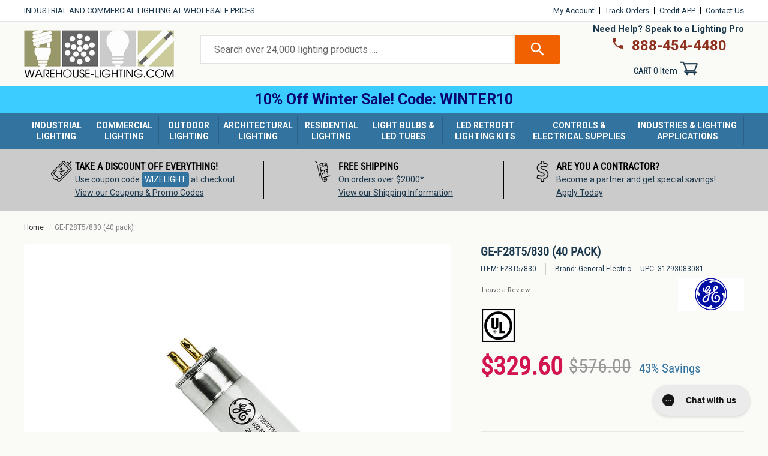

--- FILE ---
content_type: text/html; charset=utf-8
request_url: https://www.warehouse-lighting.com/products/ge-f28t5-830-40-pack
body_size: 68502
content:
<!doctype html>
  <html class="no-js" lang="en" dir="ltr">
  <head>
    <!-- Start VWO Async SmartCode -->
    <link rel="preconnect" href="https://dev.visualwebsiteoptimizer.com" />
    <script type='text/javascript' id='vwoCode'>
    window._vwo_code || (function() {
    var account_id=1097314,
    version=2.1,
    settings_tolerance=2000,
    hide_element='body',
    hide_element_style = 'opacity:0 !important;filter:alpha(opacity=0) !important;background:none !important;transition:none !important;',
    /* DO NOT EDIT BELOW THIS LINE */
    f=false,w=window,d=document,v=d.querySelector('#vwoCode'),cK='_vwo_'+account_id+'_settings',cc={};try{var c=JSON.parse(localStorage.getItem('_vwo_'+account_id+'_config'));cc=c&&typeof c==='object'?c:{}}catch(e){}var stT=cc.stT==='session'?w.sessionStorage:w.localStorage;code={nonce:v&&v.nonce,library_tolerance:function(){return typeof library_tolerance!=='undefined'?library_tolerance:undefined},settings_tolerance:function(){return cc.sT||settings_tolerance},hide_element_style:function(){return'{'+(cc.hES||hide_element_style)+'}'},hide_element:function(){if(performance.getEntriesByName('first-contentful-paint')[0]){return''}return typeof cc.hE==='string'?cc.hE:hide_element},getVersion:function(){return version},finish:function(e){if(!f){f=true;var t=d.getElementById('_vis_opt_path_hides');if(t)t.parentNode.removeChild(t);if(e)(new Image).src='https://dev.visualwebsiteoptimizer.com/ee.gif?a='+account_id+e}},finished:function(){return f},addScript:function(e){var t=d.createElement('script');t.type='text/javascript';if(e.src){t.src=e.src}else{t.text=e.text}v&&t.setAttribute('nonce',v.nonce);d.getElementsByTagName('head')[0].appendChild(t)},load:function(e,t){var n=this.getSettings(),i=d.createElement('script'),r=this;t=t||{};if(n){i.textContent=n;d.getElementsByTagName('head')[0].appendChild(i);if(!w.VWO||VWO.caE){stT.removeItem(cK);r.load(e)}}else{var o=new XMLHttpRequest;o.open('GET',e,true);o.withCredentials=!t.dSC;o.responseType=t.responseType||'text';o.onload=function(){if(t.onloadCb){return t.onloadCb(o,e)}if(o.status===200||o.status===304){_vwo_code.addScript({text:o.responseText})}else{_vwo_code.finish('&e=loading_failure:'+e)}};o.onerror=function(){if(t.onerrorCb){return t.onerrorCb(e)}_vwo_code.finish('&e=loading_failure:'+e)};o.send()}},getSettings:function(){try{var e=stT.getItem(cK);if(!e){return}e=JSON.parse(e);if(Date.now()>e.e){stT.removeItem(cK);return}return e.s}catch(e){return}},init:function(){if(d.URL.indexOf('__vwo_disable__')>-1)return;var e=this.settings_tolerance();w._vwo_settings_timer=setTimeout(function(){_vwo_code.finish();stT.removeItem(cK)},e);var t;if(this.hide_element()!=='body'){t=d.createElement('style');var n=this.hide_element(),i=n?n+this.hide_element_style():'',r=d.getElementsByTagName('head')[0];t.setAttribute('id','_vis_opt_path_hides');v&&t.setAttribute('nonce',v.nonce);t.setAttribute('type','text/css');if(t.styleSheet)t.styleSheet.cssText=i;else t.appendChild(d.createTextNode(i));r.appendChild(t)}else{t=d.getElementsByTagName('head')[0];var i=d.createElement('div');i.style.cssText='z-index: 2147483647 !important;position: fixed !important;left: 0 !important;top: 0 !important;width: 100% !important;height: 100% !important;background: white !important;display: block !important;';i.setAttribute('id','_vis_opt_path_hides');i.classList.add('_vis_hide_layer');t.parentNode.insertBefore(i,t.nextSibling)}var o=window._vis_opt_url||d.URL,s='https://dev.visualwebsiteoptimizer.com/j.php?a='+account_id+'&u='+encodeURIComponent(o)+'&vn='+version;if(w.location.search.indexOf('_vwo_xhr')!==-1){this.addScript({src:s})}else{this.load(s+'&x=true')}}};w._vwo_code=code;code.init();})();
    </script>
    <!-- End VWO Async SmartCode -->
    <script src="https://ajax.googleapis.com/ajax/libs/jquery/3.6.0/jquery.min.js"></script>
    <script>
    function getCookie(cname) {
            let name = cname + "=";
            let allCooks = "";
            allCooks = decodeURIComponent(document.cookie);
            if (allCooks == "") {
                return "zero-cookies-found";
            }
            let ca = allCooks.split(';');
            for (let i = 0; i < ca.length; i++) {
                let c = ca[i];
                while (c.charAt(0) == ' ') {
                    c = c.substring(1);
                }
                if (c.indexOf(name) == 0) {
                    return c.substring(name.length, c.length);
                }
            }
            return "cookie-not-detected";
        }
    </script>
    <script src="https://cdn-widgetsrepository.yotpo.com/v1/loader/hBxvEtwFotKUsrjDrkxyPsNgoZgxzyNq3YeAhZS3?languageCode=en"  async></script>

    <meta charset="utf-8">
    <meta http-equiv="X-UA-Compatible" content="IE=edge,chrome=1">
    <meta name="viewport" content="width=device-width,initial-scale=1">
    <meta name="theme-color" content="#f26101">
    
    <link rel="preconnect" href="https://cdn.shopify.com">
    <link rel="preconnect" href="https://fonts.shopifycdn.com">
    <link rel="dns-prefetch" href="https://productreviews.shopifycdn.com">
    <link rel="dns-prefetch" href="https://ajax.googleapis.com">
    <link rel="dns-prefetch" href="https://maps.googleapis.com">
    <link rel="dns-prefetch" href="https://maps.gstatic.com">
    <link rel="preload" href="//www.warehouse-lighting.com/cdn/shop/t/127/assets/theme.css?v=85399600387153876411768932119" as="style">
    <link rel="preload" href="//www.warehouse-lighting.com/cdn/shop/t/127/assets/style.css?v=960804479111434761737639029" as="style"><link rel="shortcut icon" href="//www.warehouse-lighting.com/cdn/shop/files/favicon-96x96_32x32.png?v=1653591552" type="image/png" /><title>GE-F28T5/830 (40 pack) - F28T5/830 | Warehouse-Lighting.com</title><meta name="ahrefs-site-verification" content="a7a0440edf49e3df299883c746bc72f0fba75e4da9da1fc3398d6a210705d605">
  <!-- Bing Webmaster Tag -->
  <!-- <meta name="msvalidate.01" content="6D85D09F35A9497E321C652F8D3DCF77" /> -->
  <meta name="msvalidate.01" content="7264BD2E17E951C28547F52C620F33DD" />
  
    <link href="https://fonts.googleapis.com/css2?family=Roboto:wght@400;700&display=swap" rel="stylesheet">
  
    <!--<meta name="google-site-verification" content="t_O4fQOYTtjxBFE3BCXNKtR4nbIPPIGGj9qaDvGKdpQ" />-->
    <meta name="google-site-verification" content="ypMjxYV1F-tlL5kxbOVZ6z-V_1jvqLlnSviGxdGeb5Y" />
  
    <!-- Google Global site tag (gtag.js) - Google Ads: 1054848662 -->
    <script async src="https://www.googletagmanager.com/gtag/js?id=AW-1054848662"></script>
    <script>
      window.dataLayer = window.dataLayer || [];
      function gtag(){dataLayer.push(arguments);}
      gtag('js', new Date());
  
      gtag('config', 'AW-1054848662');
    </script>
    <script>
      gtag('event', 'page_view', {
        'send_to': 'AW-1054848662',
      'ecomm_pagetype': 'product',
      
      'ecomm_prodid': 'shopify_US_2836972142692_24340325793892',
      
      'ecomm_totalvalue': 329.60
      });
    </script>
    <!-- End Google Global site tag -->
  
  
      <!-- Bing UET Tag -->
      <script>(function(w,d,t,r,u){var f,n,i;w[u]=w[u]||[],f=function(){var o={ti:"5963691"};o.q=w[u],w[u]=new UET(o),w[u].push("pageLoad")},n=d.createElement(t),n.src=r,n.async=1,n.onload=n.onreadystatechange=function(){var s=this.readyState;s&&s!=="loaded"&&s!=="complete"||(f(),n.onload=n.onreadystatechange=null)},i=d.getElementsByTagName(t)[0],i.parentNode.insertBefore(n,i)})(window,document,"script","//bat.bing.com/bat.js","uetq");</script>
      <!-- End Bing UET Tag --><meta property="og:site_name" content="Warehouse Lighting">
  <meta property="og:url" content="https://www.warehouse-lighting.com/products/ge-f28t5-830-40-pack">
  <meta property="og:title" content="GE-F28T5/830 (40 pack)">
  <meta property="og:type" content="product">
  <meta property="og:description" content="Shop Warehouse-Lighting.com for all of your warehouse lighting and commercial illumination needs. Check out our thousands of commercial, industrial, and residential lighting products. Order all types of warehouse lights today from Warehouse-Lighting.com."><meta property="og:image" content="http://www.warehouse-lighting.com/cdn/shop/products/F28W-T5-830-ECO.jpg?v=1571715172">
    <meta property="og:image:alt" content="Industrial &amp; Commercial LED Lighting Fixtures at Warehouse Lighting">
    <meta property="og:image:secure_url" content="https://www.warehouse-lighting.com/cdn/shop/products/F28W-T5-830-ECO.jpg?v=1571715172">
    <meta property="og:image:width" content="323">
    <meta property="og:image:height" content="323"><meta name="twitter:site" content="@warelightcom">
  <meta name="twitter:card" content="summary_large_image">
  <meta name="twitter:title" content="GE-F28T5/830 (40 pack)">
  <meta name="twitter:description" content="Shop Warehouse-Lighting.com for all of your warehouse lighting and commercial illumination needs. Check out our thousands of commercial, industrial, and residential lighting products. Order all types of warehouse lights today from Warehouse-Lighting.com.">
<style data-shopify>@font-face {
  font-family: "Roboto Condensed";
  font-weight: 400;
  font-style: normal;
  font-display: swap;
  src: url("//www.warehouse-lighting.com/cdn/fonts/roboto_condensed/robotocondensed_n4.01812de96ca5a5e9d19bef3ca9cc80dd1bf6c8b8.woff2") format("woff2"),
       url("//www.warehouse-lighting.com/cdn/fonts/roboto_condensed/robotocondensed_n4.3930e6ddba458dc3cb725a82a2668eac3c63c104.woff") format("woff");
}

  @font-face {
  font-family: Roboto;
  font-weight: 400;
  font-style: normal;
  font-display: swap;
  src: url("//www.warehouse-lighting.com/cdn/fonts/roboto/roboto_n4.2019d890f07b1852f56ce63ba45b2db45d852cba.woff2") format("woff2"),
       url("//www.warehouse-lighting.com/cdn/fonts/roboto/roboto_n4.238690e0007583582327135619c5f7971652fa9d.woff") format("woff");
}


  @font-face {
  font-family: Roboto;
  font-weight: 600;
  font-style: normal;
  font-display: swap;
  src: url("//www.warehouse-lighting.com/cdn/fonts/roboto/roboto_n6.3d305d5382545b48404c304160aadee38c90ef9d.woff2") format("woff2"),
       url("//www.warehouse-lighting.com/cdn/fonts/roboto/roboto_n6.bb37be020157f87e181e5489d5e9137ad60c47a2.woff") format("woff");
}

  @font-face {
  font-family: Roboto;
  font-weight: 400;
  font-style: italic;
  font-display: swap;
  src: url("//www.warehouse-lighting.com/cdn/fonts/roboto/roboto_i4.57ce898ccda22ee84f49e6b57ae302250655e2d4.woff2") format("woff2"),
       url("//www.warehouse-lighting.com/cdn/fonts/roboto/roboto_i4.b21f3bd061cbcb83b824ae8c7671a82587b264bf.woff") format("woff");
}

  @font-face {
  font-family: Roboto;
  font-weight: 600;
  font-style: italic;
  font-display: swap;
  src: url("//www.warehouse-lighting.com/cdn/fonts/roboto/roboto_i6.ebd6b6733fb2b030d60cbf61316511a7ffd82fb3.woff2") format("woff2"),
       url("//www.warehouse-lighting.com/cdn/fonts/roboto/roboto_i6.1363905a6d5249605bc5e0f859663ffe95ac3bed.woff") format("woff");
}

</style><style data-shopify>:root {
    --typeHeaderPrimary: "Roboto Condensed";
    --typeHeaderFallback: sans-serif;
    --typeHeaderSize: 40px;
    --typeHeaderWeight: 400;
    --typeHeaderLineHeight: 1;
    --typeHeaderSpacing: 0.0em;

    --typeBasePrimary:Roboto;
    --typeBaseFallback:sans-serif;
    --typeBaseSize: 14px;
    --typeBaseWeight: 400;
    --typeBaseSpacing: 0.0em;
    --typeBaseLineHeight: 1.6;

    --typeCollectionTitle: 26px;

    --iconWeight: 3px;
    --iconLinecaps: miter;

    
      --buttonRadius: 3px;
    

    --colorGridOverlayOpacity: 0.0;
  }

  .placeholder-content {
    background-image: linear-gradient(100deg, #ffffff 40%, #f7f7f7 63%, #ffffff 79%);
  }</style><link href="//www.warehouse-lighting.com/cdn/shop/t/127/assets/style.css?v=960804479111434761737639029" rel="stylesheet" type="text/css" media="all" />
    <link href="//www.warehouse-lighting.com/cdn/shop/t/127/assets/theme.css?v=85399600387153876411768932119" rel="stylesheet" type="text/css" media="all" />
    <link href="//www.warehouse-lighting.com/cdn/shop/t/127/assets/custom.css?v=142535564939219934171755795960" rel="stylesheet" type="text/css" media="all" /> 
    <link href="//www.warehouse-lighting.com/cdn/shop/t/127/assets/whl_custom.css?v=90708442579759134521766163852" rel="stylesheet" type="text/css" media="all" /> 
    

    
    <script async src="//259736.tctm.co/t.js"></script>
    <script>
      document.documentElement.className = document.documentElement.className.replace('no-js', 'js');
  
      window.theme = window.theme || {};
      theme.routes = {
        home: "/",
        cart: "/cart.js",
        cartPage: "/cart",
        cartAdd: "/cart/add.js",
        cartChange: "/cart/change.js",
        search: "/search"
      };
      theme.strings = {
        soldOut: "Sold Out",
        unavailable: "Unavailable",
        inStockLabel: "In stock, ready to ship",
        stockLabel: "Low stock - [count] items left",
        willNotShipUntil: "Ready to ship [date]",
        willBeInStockAfter: "Back in stock [date]",
        waitingForStock: "Inventory on the way",
        savePrice: "Save [saved_amount]",
        cartEmpty: "Your cart is currently empty.",
        cartTermsConfirmation: "You must agree with the terms and conditions of sales to check out",
        searchCollections: "Collections:",
        searchPages: "Pages:",
        searchArticles: "Articles:"
      };
      theme.settings = {
        dynamicVariantsEnable: true,
        cartType: "page",
        isCustomerTemplate: false,
        moneyFormat: "\u003cspan class=money\u003e${{amount}}\u003c\/span\u003e",
        saveType: "dollar",
        productImageSize: "natural",
        productImageCover: false,
        predictiveSearch: true,
        predictiveSearchType: "product,article,page,collection",
        quickView: false,
        themeName: 'Impulse',
        themeVersion: "6.0.1"
      };
    </script>
    
    <script>window.performance && window.performance.mark && window.performance.mark('shopify.content_for_header.start');</script><meta name="google-site-verification" content="Aq-luZhqA5fHPQy2bN9y8VypI9Fa66lqL9AHGCmBz2Q">
<meta id="shopify-digital-wallet" name="shopify-digital-wallet" content="/13518274660/digital_wallets/dialog">
<meta name="shopify-checkout-api-token" content="284b154b6946a6cb992f9700ba9c410f">
<meta id="in-context-paypal-metadata" data-shop-id="13518274660" data-venmo-supported="false" data-environment="production" data-locale="en_US" data-paypal-v4="true" data-currency="USD">
<link rel="alternate" type="application/json+oembed" href="https://www.warehouse-lighting.com/products/ge-f28t5-830-40-pack.oembed">
<script async="async" src="/checkouts/internal/preloads.js?locale=en-US"></script>
<link rel="preconnect" href="https://shop.app" crossorigin="anonymous">
<script async="async" src="https://shop.app/checkouts/internal/preloads.js?locale=en-US&shop_id=13518274660" crossorigin="anonymous"></script>
<script id="apple-pay-shop-capabilities" type="application/json">{"shopId":13518274660,"countryCode":"US","currencyCode":"USD","merchantCapabilities":["supports3DS"],"merchantId":"gid:\/\/shopify\/Shop\/13518274660","merchantName":"Warehouse Lighting","requiredBillingContactFields":["postalAddress","email","phone"],"requiredShippingContactFields":["postalAddress","email","phone"],"shippingType":"shipping","supportedNetworks":["visa","masterCard","amex","discover","elo","jcb"],"total":{"type":"pending","label":"Warehouse Lighting","amount":"1.00"},"shopifyPaymentsEnabled":true,"supportsSubscriptions":true}</script>
<script id="shopify-features" type="application/json">{"accessToken":"284b154b6946a6cb992f9700ba9c410f","betas":["rich-media-storefront-analytics"],"domain":"www.warehouse-lighting.com","predictiveSearch":true,"shopId":13518274660,"locale":"en"}</script>
<script>var Shopify = Shopify || {};
Shopify.shop = "highbaylights.myshopify.com";
Shopify.locale = "en";
Shopify.currency = {"active":"USD","rate":"1.0"};
Shopify.country = "US";
Shopify.theme = {"name":"warehouse_lighting_shopify\/main","id":139800313993,"schema_name":"Impulse","schema_version":"6.0.1","theme_store_id":null,"role":"main"};
Shopify.theme.handle = "null";
Shopify.theme.style = {"id":null,"handle":null};
Shopify.cdnHost = "www.warehouse-lighting.com/cdn";
Shopify.routes = Shopify.routes || {};
Shopify.routes.root = "/";</script>
<script type="module">!function(o){(o.Shopify=o.Shopify||{}).modules=!0}(window);</script>
<script>!function(o){function n(){var o=[];function n(){o.push(Array.prototype.slice.apply(arguments))}return n.q=o,n}var t=o.Shopify=o.Shopify||{};t.loadFeatures=n(),t.autoloadFeatures=n()}(window);</script>
<script>
  window.ShopifyPay = window.ShopifyPay || {};
  window.ShopifyPay.apiHost = "shop.app\/pay";
  window.ShopifyPay.redirectState = null;
</script>
<script id="shop-js-analytics" type="application/json">{"pageType":"product"}</script>
<script defer="defer" async type="module" src="//www.warehouse-lighting.com/cdn/shopifycloud/shop-js/modules/v2/client.init-shop-cart-sync_BT-GjEfc.en.esm.js"></script>
<script defer="defer" async type="module" src="//www.warehouse-lighting.com/cdn/shopifycloud/shop-js/modules/v2/chunk.common_D58fp_Oc.esm.js"></script>
<script defer="defer" async type="module" src="//www.warehouse-lighting.com/cdn/shopifycloud/shop-js/modules/v2/chunk.modal_xMitdFEc.esm.js"></script>
<script type="module">
  await import("//www.warehouse-lighting.com/cdn/shopifycloud/shop-js/modules/v2/client.init-shop-cart-sync_BT-GjEfc.en.esm.js");
await import("//www.warehouse-lighting.com/cdn/shopifycloud/shop-js/modules/v2/chunk.common_D58fp_Oc.esm.js");
await import("//www.warehouse-lighting.com/cdn/shopifycloud/shop-js/modules/v2/chunk.modal_xMitdFEc.esm.js");

  window.Shopify.SignInWithShop?.initShopCartSync?.({"fedCMEnabled":true,"windoidEnabled":true});

</script>
<script defer="defer" async type="module" src="//www.warehouse-lighting.com/cdn/shopifycloud/shop-js/modules/v2/client.payment-terms_Ci9AEqFq.en.esm.js"></script>
<script defer="defer" async type="module" src="//www.warehouse-lighting.com/cdn/shopifycloud/shop-js/modules/v2/chunk.common_D58fp_Oc.esm.js"></script>
<script defer="defer" async type="module" src="//www.warehouse-lighting.com/cdn/shopifycloud/shop-js/modules/v2/chunk.modal_xMitdFEc.esm.js"></script>
<script type="module">
  await import("//www.warehouse-lighting.com/cdn/shopifycloud/shop-js/modules/v2/client.payment-terms_Ci9AEqFq.en.esm.js");
await import("//www.warehouse-lighting.com/cdn/shopifycloud/shop-js/modules/v2/chunk.common_D58fp_Oc.esm.js");
await import("//www.warehouse-lighting.com/cdn/shopifycloud/shop-js/modules/v2/chunk.modal_xMitdFEc.esm.js");

  
</script>
<script>
  window.Shopify = window.Shopify || {};
  if (!window.Shopify.featureAssets) window.Shopify.featureAssets = {};
  window.Shopify.featureAssets['shop-js'] = {"shop-cart-sync":["modules/v2/client.shop-cart-sync_DZOKe7Ll.en.esm.js","modules/v2/chunk.common_D58fp_Oc.esm.js","modules/v2/chunk.modal_xMitdFEc.esm.js"],"init-fed-cm":["modules/v2/client.init-fed-cm_B6oLuCjv.en.esm.js","modules/v2/chunk.common_D58fp_Oc.esm.js","modules/v2/chunk.modal_xMitdFEc.esm.js"],"shop-cash-offers":["modules/v2/client.shop-cash-offers_D2sdYoxE.en.esm.js","modules/v2/chunk.common_D58fp_Oc.esm.js","modules/v2/chunk.modal_xMitdFEc.esm.js"],"shop-login-button":["modules/v2/client.shop-login-button_QeVjl5Y3.en.esm.js","modules/v2/chunk.common_D58fp_Oc.esm.js","modules/v2/chunk.modal_xMitdFEc.esm.js"],"pay-button":["modules/v2/client.pay-button_DXTOsIq6.en.esm.js","modules/v2/chunk.common_D58fp_Oc.esm.js","modules/v2/chunk.modal_xMitdFEc.esm.js"],"shop-button":["modules/v2/client.shop-button_DQZHx9pm.en.esm.js","modules/v2/chunk.common_D58fp_Oc.esm.js","modules/v2/chunk.modal_xMitdFEc.esm.js"],"avatar":["modules/v2/client.avatar_BTnouDA3.en.esm.js"],"init-windoid":["modules/v2/client.init-windoid_CR1B-cfM.en.esm.js","modules/v2/chunk.common_D58fp_Oc.esm.js","modules/v2/chunk.modal_xMitdFEc.esm.js"],"init-shop-for-new-customer-accounts":["modules/v2/client.init-shop-for-new-customer-accounts_C_vY_xzh.en.esm.js","modules/v2/client.shop-login-button_QeVjl5Y3.en.esm.js","modules/v2/chunk.common_D58fp_Oc.esm.js","modules/v2/chunk.modal_xMitdFEc.esm.js"],"init-shop-email-lookup-coordinator":["modules/v2/client.init-shop-email-lookup-coordinator_BI7n9ZSv.en.esm.js","modules/v2/chunk.common_D58fp_Oc.esm.js","modules/v2/chunk.modal_xMitdFEc.esm.js"],"init-shop-cart-sync":["modules/v2/client.init-shop-cart-sync_BT-GjEfc.en.esm.js","modules/v2/chunk.common_D58fp_Oc.esm.js","modules/v2/chunk.modal_xMitdFEc.esm.js"],"shop-toast-manager":["modules/v2/client.shop-toast-manager_DiYdP3xc.en.esm.js","modules/v2/chunk.common_D58fp_Oc.esm.js","modules/v2/chunk.modal_xMitdFEc.esm.js"],"init-customer-accounts":["modules/v2/client.init-customer-accounts_D9ZNqS-Q.en.esm.js","modules/v2/client.shop-login-button_QeVjl5Y3.en.esm.js","modules/v2/chunk.common_D58fp_Oc.esm.js","modules/v2/chunk.modal_xMitdFEc.esm.js"],"init-customer-accounts-sign-up":["modules/v2/client.init-customer-accounts-sign-up_iGw4briv.en.esm.js","modules/v2/client.shop-login-button_QeVjl5Y3.en.esm.js","modules/v2/chunk.common_D58fp_Oc.esm.js","modules/v2/chunk.modal_xMitdFEc.esm.js"],"shop-follow-button":["modules/v2/client.shop-follow-button_CqMgW2wH.en.esm.js","modules/v2/chunk.common_D58fp_Oc.esm.js","modules/v2/chunk.modal_xMitdFEc.esm.js"],"checkout-modal":["modules/v2/client.checkout-modal_xHeaAweL.en.esm.js","modules/v2/chunk.common_D58fp_Oc.esm.js","modules/v2/chunk.modal_xMitdFEc.esm.js"],"shop-login":["modules/v2/client.shop-login_D91U-Q7h.en.esm.js","modules/v2/chunk.common_D58fp_Oc.esm.js","modules/v2/chunk.modal_xMitdFEc.esm.js"],"lead-capture":["modules/v2/client.lead-capture_BJmE1dJe.en.esm.js","modules/v2/chunk.common_D58fp_Oc.esm.js","modules/v2/chunk.modal_xMitdFEc.esm.js"],"payment-terms":["modules/v2/client.payment-terms_Ci9AEqFq.en.esm.js","modules/v2/chunk.common_D58fp_Oc.esm.js","modules/v2/chunk.modal_xMitdFEc.esm.js"]};
</script>
<script>(function() {
  var isLoaded = false;
  function asyncLoad() {
    if (isLoaded) return;
    isLoaded = true;
    var urls = ["https:\/\/config.gorgias.chat\/bundle-loader\/01GYCBZ2FAYBKW4KKZXYVGBNMW?source=shopify1click\u0026shop=highbaylights.myshopify.com","\/\/cdn.shopify.com\/proxy\/83531a3dd6e79d809c60ab15f6db24789fe96078825f6808ea98bcd9a39fccb4\/api.kimonix.com\/kimonix_analytics.js?shop=highbaylights.myshopify.com\u0026sp-cache-control=cHVibGljLCBtYXgtYWdlPTkwMA","\/\/cdn.shopify.com\/proxy\/1290743b26b3f0215177dfe0df6c7e3bc8c44d8c6c665f7f03b6ffa196266cd0\/api.kimonix.com\/kimonix_void_script.js?shop=highbaylights.myshopify.com\u0026sp-cache-control=cHVibGljLCBtYXgtYWdlPTkwMA","https:\/\/custompricing.axtrics.com\/minified_js.js?shop=highbaylights.myshopify.com","https:\/\/cdn.9gtb.com\/loader.js?g_cvt_id=5a67c9ba-efa1-4b13-abdf-e64b143a3ba2\u0026shop=highbaylights.myshopify.com","https:\/\/searchanise-ef84.kxcdn.com\/widgets\/shopify\/init.js?a=6C9x1A4a9a\u0026shop=highbaylights.myshopify.com"];
    for (var i = 0; i < urls.length; i++) {
      var s = document.createElement('script');
      s.type = 'text/javascript';
      s.async = true;
      s.src = urls[i];
      var x = document.getElementsByTagName('script')[0];
      x.parentNode.insertBefore(s, x);
    }
  };
  if(window.attachEvent) {
    window.attachEvent('onload', asyncLoad);
  } else {
    window.addEventListener('load', asyncLoad, false);
  }
})();</script>
<script id="__st">var __st={"a":13518274660,"offset":-21600,"reqid":"c2e5aa94-b0e7-4132-ad25-e3d177362c86-1769212256","pageurl":"www.warehouse-lighting.com\/products\/ge-f28t5-830-40-pack","u":"25470228ed17","p":"product","rtyp":"product","rid":2836972142692};</script>
<script>window.ShopifyPaypalV4VisibilityTracking = true;</script>
<script id="captcha-bootstrap">!function(){'use strict';const t='contact',e='account',n='new_comment',o=[[t,t],['blogs',n],['comments',n],[t,'customer']],c=[[e,'customer_login'],[e,'guest_login'],[e,'recover_customer_password'],[e,'create_customer']],r=t=>t.map((([t,e])=>`form[action*='/${t}']:not([data-nocaptcha='true']) input[name='form_type'][value='${e}']`)).join(','),a=t=>()=>t?[...document.querySelectorAll(t)].map((t=>t.form)):[];function s(){const t=[...o],e=r(t);return a(e)}const i='password',u='form_key',d=['recaptcha-v3-token','g-recaptcha-response','h-captcha-response',i],f=()=>{try{return window.sessionStorage}catch{return}},m='__shopify_v',_=t=>t.elements[u];function p(t,e,n=!1){try{const o=window.sessionStorage,c=JSON.parse(o.getItem(e)),{data:r}=function(t){const{data:e,action:n}=t;return t[m]||n?{data:e,action:n}:{data:t,action:n}}(c);for(const[e,n]of Object.entries(r))t.elements[e]&&(t.elements[e].value=n);n&&o.removeItem(e)}catch(o){console.error('form repopulation failed',{error:o})}}const l='form_type',E='cptcha';function T(t){t.dataset[E]=!0}const w=window,h=w.document,L='Shopify',v='ce_forms',y='captcha';let A=!1;((t,e)=>{const n=(g='f06e6c50-85a8-45c8-87d0-21a2b65856fe',I='https://cdn.shopify.com/shopifycloud/storefront-forms-hcaptcha/ce_storefront_forms_captcha_hcaptcha.v1.5.2.iife.js',D={infoText:'Protected by hCaptcha',privacyText:'Privacy',termsText:'Terms'},(t,e,n)=>{const o=w[L][v],c=o.bindForm;if(c)return c(t,g,e,D).then(n);var r;o.q.push([[t,g,e,D],n]),r=I,A||(h.body.append(Object.assign(h.createElement('script'),{id:'captcha-provider',async:!0,src:r})),A=!0)});var g,I,D;w[L]=w[L]||{},w[L][v]=w[L][v]||{},w[L][v].q=[],w[L][y]=w[L][y]||{},w[L][y].protect=function(t,e){n(t,void 0,e),T(t)},Object.freeze(w[L][y]),function(t,e,n,w,h,L){const[v,y,A,g]=function(t,e,n){const i=e?o:[],u=t?c:[],d=[...i,...u],f=r(d),m=r(i),_=r(d.filter((([t,e])=>n.includes(e))));return[a(f),a(m),a(_),s()]}(w,h,L),I=t=>{const e=t.target;return e instanceof HTMLFormElement?e:e&&e.form},D=t=>v().includes(t);t.addEventListener('submit',(t=>{const e=I(t);if(!e)return;const n=D(e)&&!e.dataset.hcaptchaBound&&!e.dataset.recaptchaBound,o=_(e),c=g().includes(e)&&(!o||!o.value);(n||c)&&t.preventDefault(),c&&!n&&(function(t){try{if(!f())return;!function(t){const e=f();if(!e)return;const n=_(t);if(!n)return;const o=n.value;o&&e.removeItem(o)}(t);const e=Array.from(Array(32),(()=>Math.random().toString(36)[2])).join('');!function(t,e){_(t)||t.append(Object.assign(document.createElement('input'),{type:'hidden',name:u})),t.elements[u].value=e}(t,e),function(t,e){const n=f();if(!n)return;const o=[...t.querySelectorAll(`input[type='${i}']`)].map((({name:t})=>t)),c=[...d,...o],r={};for(const[a,s]of new FormData(t).entries())c.includes(a)||(r[a]=s);n.setItem(e,JSON.stringify({[m]:1,action:t.action,data:r}))}(t,e)}catch(e){console.error('failed to persist form',e)}}(e),e.submit())}));const S=(t,e)=>{t&&!t.dataset[E]&&(n(t,e.some((e=>e===t))),T(t))};for(const o of['focusin','change'])t.addEventListener(o,(t=>{const e=I(t);D(e)&&S(e,y())}));const B=e.get('form_key'),M=e.get(l),P=B&&M;t.addEventListener('DOMContentLoaded',(()=>{const t=y();if(P)for(const e of t)e.elements[l].value===M&&p(e,B);[...new Set([...A(),...v().filter((t=>'true'===t.dataset.shopifyCaptcha))])].forEach((e=>S(e,t)))}))}(h,new URLSearchParams(w.location.search),n,t,e,['guest_login'])})(!0,!0)}();</script>
<script integrity="sha256-4kQ18oKyAcykRKYeNunJcIwy7WH5gtpwJnB7kiuLZ1E=" data-source-attribution="shopify.loadfeatures" defer="defer" src="//www.warehouse-lighting.com/cdn/shopifycloud/storefront/assets/storefront/load_feature-a0a9edcb.js" crossorigin="anonymous"></script>
<script crossorigin="anonymous" defer="defer" src="//www.warehouse-lighting.com/cdn/shopifycloud/storefront/assets/shopify_pay/storefront-65b4c6d7.js?v=20250812"></script>
<script data-source-attribution="shopify.dynamic_checkout.dynamic.init">var Shopify=Shopify||{};Shopify.PaymentButton=Shopify.PaymentButton||{isStorefrontPortableWallets:!0,init:function(){window.Shopify.PaymentButton.init=function(){};var t=document.createElement("script");t.src="https://www.warehouse-lighting.com/cdn/shopifycloud/portable-wallets/latest/portable-wallets.en.js",t.type="module",document.head.appendChild(t)}};
</script>
<script data-source-attribution="shopify.dynamic_checkout.buyer_consent">
  function portableWalletsHideBuyerConsent(e){var t=document.getElementById("shopify-buyer-consent"),n=document.getElementById("shopify-subscription-policy-button");t&&n&&(t.classList.add("hidden"),t.setAttribute("aria-hidden","true"),n.removeEventListener("click",e))}function portableWalletsShowBuyerConsent(e){var t=document.getElementById("shopify-buyer-consent"),n=document.getElementById("shopify-subscription-policy-button");t&&n&&(t.classList.remove("hidden"),t.removeAttribute("aria-hidden"),n.addEventListener("click",e))}window.Shopify?.PaymentButton&&(window.Shopify.PaymentButton.hideBuyerConsent=portableWalletsHideBuyerConsent,window.Shopify.PaymentButton.showBuyerConsent=portableWalletsShowBuyerConsent);
</script>
<script data-source-attribution="shopify.dynamic_checkout.cart.bootstrap">document.addEventListener("DOMContentLoaded",(function(){function t(){return document.querySelector("shopify-accelerated-checkout-cart, shopify-accelerated-checkout")}if(t())Shopify.PaymentButton.init();else{new MutationObserver((function(e,n){t()&&(Shopify.PaymentButton.init(),n.disconnect())})).observe(document.body,{childList:!0,subtree:!0})}}));
</script>
<link id="shopify-accelerated-checkout-styles" rel="stylesheet" media="screen" href="https://www.warehouse-lighting.com/cdn/shopifycloud/portable-wallets/latest/accelerated-checkout-backwards-compat.css" crossorigin="anonymous">
<style id="shopify-accelerated-checkout-cart">
        #shopify-buyer-consent {
  margin-top: 1em;
  display: inline-block;
  width: 100%;
}

#shopify-buyer-consent.hidden {
  display: none;
}

#shopify-subscription-policy-button {
  background: none;
  border: none;
  padding: 0;
  text-decoration: underline;
  font-size: inherit;
  cursor: pointer;
}

#shopify-subscription-policy-button::before {
  box-shadow: none;
}

      </style>

<script>window.performance && window.performance.mark && window.performance.mark('shopify.content_for_header.end');</script>
  
    <script src="//www.warehouse-lighting.com/cdn/shop/t/127/assets/vendor.js?v=13511693307620735561737639019" defer="defer"></script>
    <script src="//www.warehouse-lighting.com/cdn/shop/t/127/assets/vendor-scripts-v11.js" defer="defer"></script><script src="//www.warehouse-lighting.com/cdn/shop/t/127/assets/theme.js?v=18904028149912454171747662610" defer="defer"></script>
    <script src="//www.warehouse-lighting.com/cdn/shop/t/127/assets/custom.js?v=127932986430242292911747660245" defer="defer"></script>
    
        <link rel="canonical" href="https://www.warehouse-lighting.com/products/ge-f28t5-830-40-pack" />
    
<script type="text/javascript">
      (function(c,l,a,r,i,t,y){
          c[a]=c[a]||function(){(c[a].q=c[a].q||[]).push(arguments)};
          t=l.createElement(r);t.async=1;t.src="https://www.clarity.ms/tag/"+i;
          y=l.getElementsByTagName(r)[0];y.parentNode.insertBefore(t,y);
      })(window, document, "clarity", "script", "g6mcbzp0d5");
  </script>
  
  
    
    
     <script>
    /*
     * Light YouTube Embeds by @labnol
     * Credit: https://www.labnol.org/
     */
  
    function labnolIframe(div) {
      var iframe = document.createElement('iframe');
      iframe.setAttribute('src', 'https://www.youtube.com/embed/' + div.dataset.id + '?autoplay=1');
      iframe.setAttribute('frameborder', '0');
      iframe.setAttribute('allowfullscreen', '1');
      iframe.setAttribute('allow', 'accelerometer; autoplay; encrypted-media; gyroscope; picture-in-picture');
      div.parentNode.replaceChild(iframe, div);
    }
    function initYouTubeVideos() {
      var playerElements = document.querySelectorAll('.youtube-player');
      for (var n = 0; n < playerElements.length; n++) {
        var videoId = playerElements[n].dataset.id;
        var div = document.createElement('div');
        div.setAttribute('data-id', videoId);
        var thumbNode = document.createElement('img');
        thumbNode.src = 'https://www.warehouse-lighting.com/cdn/shop/files/cdn_shopify_com-logo_250x_8fc5b03a-f064-425e-b211-2daa3465c359_250x@2x.png?v=1671617340'.replace('ID', videoId);
        div.appendChild(thumbNode);
        var playButton = document.createElement('div');
        playButton.setAttribute('class', 'play');
        div.appendChild(playButton);
        div.onclick = function () {
          labnolIframe(this);
        };
        playerElements[n].appendChild(div);
      }
    }
  
    document.addEventListener('DOMContentLoaded', initYouTubeVideos);
  </script>
    
  
    <!-- begin Convert Experiences code-->
    <!-- <script async type="text/javascript" src="//cdn-4.convertexperiments.com/js/10047477-100411561.js"></script> -->
    <!-- end Convert Experiences code -->
  
  
  
  <!-- Add jQuery and Slick -->
  <link rel="stylesheet" type="text/css" href="https://cdn.jsdelivr.net/npm/slick-carousel@1.8.1/slick/slick.css"/>
  <script src="https://cdn.jsdelivr.net/npm/slick-carousel@1.8.1/slick/slick.min.js"></script>
  

<!-- BEGIN app block: shopify://apps/consentmo-gdpr/blocks/gdpr_cookie_consent/4fbe573f-a377-4fea-9801-3ee0858cae41 -->


<!-- END app block --><!-- BEGIN app block: shopify://apps/pagefly-page-builder/blocks/app-embed/83e179f7-59a0-4589-8c66-c0dddf959200 -->

<!-- BEGIN app snippet: pagefly-cro-ab-testing-main -->







<script>
  ;(function () {
    const url = new URL(window.location)
    const viewParam = url.searchParams.get('view')
    if (viewParam && viewParam.includes('variant-pf-')) {
      url.searchParams.set('pf_v', viewParam)
      url.searchParams.delete('view')
      window.history.replaceState({}, '', url)
    }
  })()
</script>



<script type='module'>
  
  window.PAGEFLY_CRO = window.PAGEFLY_CRO || {}

  window.PAGEFLY_CRO['data_debug'] = {
    original_template_suffix: "all_products",
    allow_ab_test: false,
    ab_test_start_time: 0,
    ab_test_end_time: 0,
    today_date_time: 1769212256000,
  }
  window.PAGEFLY_CRO['GA4'] = { enabled: false}
</script>

<!-- END app snippet -->








  <script src='https://cdn.shopify.com/extensions/019bb4f9-aed6-78a3-be91-e9d44663e6bf/pagefly-page-builder-215/assets/pagefly-helper.js' defer='defer'></script>

  <script src='https://cdn.shopify.com/extensions/019bb4f9-aed6-78a3-be91-e9d44663e6bf/pagefly-page-builder-215/assets/pagefly-general-helper.js' defer='defer'></script>

  <script src='https://cdn.shopify.com/extensions/019bb4f9-aed6-78a3-be91-e9d44663e6bf/pagefly-page-builder-215/assets/pagefly-snap-slider.js' defer='defer'></script>

  <script src='https://cdn.shopify.com/extensions/019bb4f9-aed6-78a3-be91-e9d44663e6bf/pagefly-page-builder-215/assets/pagefly-slideshow-v3.js' defer='defer'></script>

  <script src='https://cdn.shopify.com/extensions/019bb4f9-aed6-78a3-be91-e9d44663e6bf/pagefly-page-builder-215/assets/pagefly-slideshow-v4.js' defer='defer'></script>

  <script src='https://cdn.shopify.com/extensions/019bb4f9-aed6-78a3-be91-e9d44663e6bf/pagefly-page-builder-215/assets/pagefly-glider.js' defer='defer'></script>

  <script src='https://cdn.shopify.com/extensions/019bb4f9-aed6-78a3-be91-e9d44663e6bf/pagefly-page-builder-215/assets/pagefly-slideshow-v1-v2.js' defer='defer'></script>

  <script src='https://cdn.shopify.com/extensions/019bb4f9-aed6-78a3-be91-e9d44663e6bf/pagefly-page-builder-215/assets/pagefly-product-media.js' defer='defer'></script>

  <script src='https://cdn.shopify.com/extensions/019bb4f9-aed6-78a3-be91-e9d44663e6bf/pagefly-page-builder-215/assets/pagefly-product.js' defer='defer'></script>


<script id='pagefly-helper-data' type='application/json'>
  {
    "page_optimization": {
      "assets_prefetching": false
    },
    "elements_asset_mapper": {
      "Accordion": "https://cdn.shopify.com/extensions/019bb4f9-aed6-78a3-be91-e9d44663e6bf/pagefly-page-builder-215/assets/pagefly-accordion.js",
      "Accordion3": "https://cdn.shopify.com/extensions/019bb4f9-aed6-78a3-be91-e9d44663e6bf/pagefly-page-builder-215/assets/pagefly-accordion3.js",
      "CountDown": "https://cdn.shopify.com/extensions/019bb4f9-aed6-78a3-be91-e9d44663e6bf/pagefly-page-builder-215/assets/pagefly-countdown.js",
      "GMap1": "https://cdn.shopify.com/extensions/019bb4f9-aed6-78a3-be91-e9d44663e6bf/pagefly-page-builder-215/assets/pagefly-gmap.js",
      "GMap2": "https://cdn.shopify.com/extensions/019bb4f9-aed6-78a3-be91-e9d44663e6bf/pagefly-page-builder-215/assets/pagefly-gmap.js",
      "GMapBasicV2": "https://cdn.shopify.com/extensions/019bb4f9-aed6-78a3-be91-e9d44663e6bf/pagefly-page-builder-215/assets/pagefly-gmap.js",
      "GMapAdvancedV2": "https://cdn.shopify.com/extensions/019bb4f9-aed6-78a3-be91-e9d44663e6bf/pagefly-page-builder-215/assets/pagefly-gmap.js",
      "HTML.Video": "https://cdn.shopify.com/extensions/019bb4f9-aed6-78a3-be91-e9d44663e6bf/pagefly-page-builder-215/assets/pagefly-htmlvideo.js",
      "HTML.Video2": "https://cdn.shopify.com/extensions/019bb4f9-aed6-78a3-be91-e9d44663e6bf/pagefly-page-builder-215/assets/pagefly-htmlvideo2.js",
      "HTML.Video3": "https://cdn.shopify.com/extensions/019bb4f9-aed6-78a3-be91-e9d44663e6bf/pagefly-page-builder-215/assets/pagefly-htmlvideo2.js",
      "BackgroundVideo": "https://cdn.shopify.com/extensions/019bb4f9-aed6-78a3-be91-e9d44663e6bf/pagefly-page-builder-215/assets/pagefly-htmlvideo2.js",
      "Instagram": "https://cdn.shopify.com/extensions/019bb4f9-aed6-78a3-be91-e9d44663e6bf/pagefly-page-builder-215/assets/pagefly-instagram.js",
      "Instagram2": "https://cdn.shopify.com/extensions/019bb4f9-aed6-78a3-be91-e9d44663e6bf/pagefly-page-builder-215/assets/pagefly-instagram.js",
      "Insta3": "https://cdn.shopify.com/extensions/019bb4f9-aed6-78a3-be91-e9d44663e6bf/pagefly-page-builder-215/assets/pagefly-instagram3.js",
      "Tabs": "https://cdn.shopify.com/extensions/019bb4f9-aed6-78a3-be91-e9d44663e6bf/pagefly-page-builder-215/assets/pagefly-tab.js",
      "Tabs3": "https://cdn.shopify.com/extensions/019bb4f9-aed6-78a3-be91-e9d44663e6bf/pagefly-page-builder-215/assets/pagefly-tab3.js",
      "ProductBox": "https://cdn.shopify.com/extensions/019bb4f9-aed6-78a3-be91-e9d44663e6bf/pagefly-page-builder-215/assets/pagefly-cart.js",
      "FBPageBox2": "https://cdn.shopify.com/extensions/019bb4f9-aed6-78a3-be91-e9d44663e6bf/pagefly-page-builder-215/assets/pagefly-facebook.js",
      "FBLikeButton2": "https://cdn.shopify.com/extensions/019bb4f9-aed6-78a3-be91-e9d44663e6bf/pagefly-page-builder-215/assets/pagefly-facebook.js",
      "TwitterFeed2": "https://cdn.shopify.com/extensions/019bb4f9-aed6-78a3-be91-e9d44663e6bf/pagefly-page-builder-215/assets/pagefly-twitter.js",
      "Paragraph4": "https://cdn.shopify.com/extensions/019bb4f9-aed6-78a3-be91-e9d44663e6bf/pagefly-page-builder-215/assets/pagefly-paragraph4.js",

      "AliReviews": "https://cdn.shopify.com/extensions/019bb4f9-aed6-78a3-be91-e9d44663e6bf/pagefly-page-builder-215/assets/pagefly-3rd-elements.js",
      "BackInStock": "https://cdn.shopify.com/extensions/019bb4f9-aed6-78a3-be91-e9d44663e6bf/pagefly-page-builder-215/assets/pagefly-3rd-elements.js",
      "GloboBackInStock": "https://cdn.shopify.com/extensions/019bb4f9-aed6-78a3-be91-e9d44663e6bf/pagefly-page-builder-215/assets/pagefly-3rd-elements.js",
      "GrowaveWishlist": "https://cdn.shopify.com/extensions/019bb4f9-aed6-78a3-be91-e9d44663e6bf/pagefly-page-builder-215/assets/pagefly-3rd-elements.js",
      "InfiniteOptionsShopPad": "https://cdn.shopify.com/extensions/019bb4f9-aed6-78a3-be91-e9d44663e6bf/pagefly-page-builder-215/assets/pagefly-3rd-elements.js",
      "InkybayProductPersonalizer": "https://cdn.shopify.com/extensions/019bb4f9-aed6-78a3-be91-e9d44663e6bf/pagefly-page-builder-215/assets/pagefly-3rd-elements.js",
      "LimeSpot": "https://cdn.shopify.com/extensions/019bb4f9-aed6-78a3-be91-e9d44663e6bf/pagefly-page-builder-215/assets/pagefly-3rd-elements.js",
      "Loox": "https://cdn.shopify.com/extensions/019bb4f9-aed6-78a3-be91-e9d44663e6bf/pagefly-page-builder-215/assets/pagefly-3rd-elements.js",
      "Opinew": "https://cdn.shopify.com/extensions/019bb4f9-aed6-78a3-be91-e9d44663e6bf/pagefly-page-builder-215/assets/pagefly-3rd-elements.js",
      "Powr": "https://cdn.shopify.com/extensions/019bb4f9-aed6-78a3-be91-e9d44663e6bf/pagefly-page-builder-215/assets/pagefly-3rd-elements.js",
      "ProductReviews": "https://cdn.shopify.com/extensions/019bb4f9-aed6-78a3-be91-e9d44663e6bf/pagefly-page-builder-215/assets/pagefly-3rd-elements.js",
      "PushOwl": "https://cdn.shopify.com/extensions/019bb4f9-aed6-78a3-be91-e9d44663e6bf/pagefly-page-builder-215/assets/pagefly-3rd-elements.js",
      "ReCharge": "https://cdn.shopify.com/extensions/019bb4f9-aed6-78a3-be91-e9d44663e6bf/pagefly-page-builder-215/assets/pagefly-3rd-elements.js",
      "Rivyo": "https://cdn.shopify.com/extensions/019bb4f9-aed6-78a3-be91-e9d44663e6bf/pagefly-page-builder-215/assets/pagefly-3rd-elements.js",
      "TrackingMore": "https://cdn.shopify.com/extensions/019bb4f9-aed6-78a3-be91-e9d44663e6bf/pagefly-page-builder-215/assets/pagefly-3rd-elements.js",
      "Vitals": "https://cdn.shopify.com/extensions/019bb4f9-aed6-78a3-be91-e9d44663e6bf/pagefly-page-builder-215/assets/pagefly-3rd-elements.js",
      "Wiser": "https://cdn.shopify.com/extensions/019bb4f9-aed6-78a3-be91-e9d44663e6bf/pagefly-page-builder-215/assets/pagefly-3rd-elements.js"
    },
    "custom_elements_mapper": {
      "pf-click-action-element": "https://cdn.shopify.com/extensions/019bb4f9-aed6-78a3-be91-e9d44663e6bf/pagefly-page-builder-215/assets/pagefly-click-action-element.js",
      "pf-dialog-element": "https://cdn.shopify.com/extensions/019bb4f9-aed6-78a3-be91-e9d44663e6bf/pagefly-page-builder-215/assets/pagefly-dialog-element.js"
    }
  }
</script>


<!-- END app block --><!-- BEGIN app block: shopify://apps/userway-website-accessibility/blocks/uw-widget-extension/bc2d8a34-1a37-451b-ab1a-271bc4e9daa7 -->




<script type="text/javascript" async="" src="https://cdn.userway.org/widget.js?account=9LH51GAmbx&amp;platfAppInstalledSiteId=1711119&amp;shop=www.warehouse-lighting.com"></script>

<!-- END app block --><!-- BEGIN app block: shopify://apps/yotpo-product-reviews/blocks/settings/eb7dfd7d-db44-4334-bc49-c893b51b36cf -->


  <script type="text/javascript" src="https://cdn-widgetsrepository.yotpo.com/v1/loader/hBxvEtwFotKUsrjDrkxyPsNgoZgxzyNq3YeAhZS3?languageCode=en" async></script>



  
<!-- END app block --><!-- BEGIN app block: shopify://apps/elevar-conversion-tracking/blocks/dataLayerEmbed/bc30ab68-b15c-4311-811f-8ef485877ad6 -->



<script type="module" dynamic>
  const configUrl = "/a/elevar/static/configs/cab6a6fa941757bd98ca8ac0db4f716a06122a65/config.js";
  const config = (await import(configUrl)).default;
  const scriptUrl = config.script_src_app_theme_embed;

  if (scriptUrl) {
    const { handler } = await import(scriptUrl);

    await handler(
      config,
      {
        cartData: {
  marketId: "289276041",
  attributes:{},
  cartTotal: "0.0",
  currencyCode:"USD",
  items: []
}
,
        user: {cartTotal: "0.0",
    currencyCode:"USD",customer: {},
}
,
        isOnCartPage:false,
        collectionView:null,
        searchResultsView:null,
        productView:{
    attributes:{},
    currencyCode:"USD",defaultVariant: {id:"F28T5\/830",name:"GE-F28T5\/830 (40 pack)",
        brand:"General Electric",
        category:"T5 Fluorescent Lamps",
        variant:"Default Title",
        price: "329.6",
        productId: "2836972142692",
        variantId: "24340325793892",
        compareAtPrice: "576.0",image:"\/\/www.warehouse-lighting.com\/cdn\/shop\/products\/F28W-T5-830-ECO.jpg?v=1571715172",url:"\/products\/ge-f28t5-830-40-pack?variant=24340325793892"},items: [{id:"F28T5\/830",name:"GE-F28T5\/830 (40 pack)",
          brand:"General Electric",
          category:"T5 Fluorescent Lamps",
          variant:"Default Title",
          price: "329.6",
          productId: "2836972142692",
          variantId: "24340325793892",
          compareAtPrice: "576.0",image:"\/\/www.warehouse-lighting.com\/cdn\/shop\/products\/F28W-T5-830-ECO.jpg?v=1571715172",url:"\/products\/ge-f28t5-830-40-pack?variant=24340325793892"},]
  },
        checkoutComplete: null
      }
    );
  }
</script>


<!-- END app block --><!-- BEGIN app block: shopify://apps/klip-coupons/blocks/klip-app/df38e221-ede4-4ad4-b47d-56524361a5be -->
  <!-- BEGIN app snippet: klip-cart --><!-- END app snippet -->
  <!-- BEGIN app snippet: klip-app -->

<script>
  (function(){
  

  

  const bogo_products = {};
  
const applyTranslate = (data, translateData) => {
    if(!translateData || !false || !true) return data;
    const res = data;
    for (const [key, value] of Object.entries(data)) {
      res[key] = translateData[key] && typeof value === 'object' && !Array.isArray(value) && value !== null ? applyTranslate(value, translateData[key]) : (translateData[key] ? translateData[key] : value)
    }

    return res;
  }

  const mainMetafield = applyTranslate({"id":"67042a2b0554b4fcc46aa403","host":"https:\/\/app.klipcoupons.com","domain":"highbaylights.myshopify.com","enabled":true,"enableLineItemProps":false,"enableForSubscription":false,"showCartSpendMessages":{"line_item":false,"order":false,"shipping":false},"showCartPopover":{"bogo":false,"line_item":false,"order":false,"shipping":false},"showCartQtyLimitWarning":{"line_item":false},"showCartUsageLimitMessage":{"bogo":false,"line_item":false,"order":false,"shipping":false},"useOrderDiscountForSingle":false,"isSumSeparatorChanged":false,"couponsPriority":"oldest_coupon","enableTranslations":false,"enableAutoTranslations":false,"uncheckable":true,"showMultipleCoupons":false,"cartUncheckable":false,"showMultipleCollectionCoupons":false,"couponsNumber":null,"collectionCouponsNumber":null,"productPath":"form[action*=\"\/cart\/add\"]","ATCPath":"form[action*=\"\/cart\/add\"] [type=submit], form[action*=\"\/cart\/add\"] .add_to_cart","ShortATCPath":"form[action*=\"\/cart\/add\"] [type=submit], form[action*=\"\/cart\/add\"] .add_to_cart","buyButtonSelector":null,"shortFormSelector":null,"variantIdSelector":null,"checkoutBtnSelector":null,"checkoutBtnRevalidate":false,"enableMathRounding":false,"sellingPlanIdSelector":"input[name=\"selling_plan\"]:not([type=\"radio\"]), input[type=\"radio\"][name=\"selling_plan\"]:checked","sellingPlanOneTimeValue":"","qtyInputSelector":null,"cartItemSelector":null,"cartItemNameSelector":null,"lineItemPath":".cart-item__quantity","cartPreviewUpdateEnabled":true,"cartPageItemsSelector":"","cartPageTotalSelector":"","cartPreviewItemsSelector":"","cartPreviewTotalSelector":"","drawerIconSelector":"","PDPCrossOutPriceEnabled":false,"collectionCrossOutPriceEnabled":false,"PDPPriceSelector":".product__info-wrapper .price__regular .price-item--regular, .product-info__price .text-lg:first-of-type, .price--product .price-item:first-of-type, .product__price span[data-price]","PDPSalePriceSelector":".product__info-wrapper .price__container .price__sale .price-item--sale, .product-info__price .text-lg:first-of-type, .price--product .price-item.price-item--sale:first-of-type, .product__price span[data-price]","cartNotEnough":{"amount":"At least {{amount}} items must be in cart for the discount.","quantity":"Spend {{quantity}} to unlock this discount."},"cartLabel":{"removeButton":{"styles":{"font-size":"12px","color":"#0059C9"},"text":"Remove"},"line_item":{"enabled":false,"saveStyles":{},"saveText":"Saved {{amount}}","styles":{},"text":"Coupon Applied"},"order":{"enabled":false,"saveStyles":{},"saveText":"Saved {{amount}}","styles":{},"text":"Coupon Applied"},"shipping":{"enabled":false,"saveStyles":{},"saveText":"Save {{amount}}","styles":{},"text":"Coupon Applied"},"enabled":false,"text":"Coupon Clipped","saveText":"Save {{amount}}","saveStyles":{},"styles":{}},"cartClipButton":{"line_item":{"enabled":false,"saveAmountStyles":{},"saveAmountText":"Save {{amount}}","styles":{},"text":"Apply coupon"},"order":{"enabled":false,"saveAmountStyles":{},"saveAmountText":"Save {{amount}} on total order","styles":{},"text":"Clip coupon"},"shipping":{"enabled":false,"saveAmountStyles":{},"saveAmountText":"Save {{amount}} on shipping","styles":{},"text":"Clip coupon"},"enabled":false,"text":"Clip coupon","saveAmountText":"Save {{amount}}","saveAmountStyles":{},"styles":{}},"cartBogoCoupon":{"label":{"styles":{},"text":"Add {{product title}} with {{amount}} OFF"},"btn":{"styles":{},"text":"Add to cart"},"enabled":false,"morePopupEnabled":false,"spendMessageEnabled":false},"cartPath":"[name=\"checkout\"], a[href*=\"\/checkout\"]","customCss":null,"isPaid":true,"storefrontApiToken":null,"collectionPage":{"couponBox":{"styles":{}}},"publishedCouponsCount":0,"workByLineItemProps":false,"currentPlanFeatures":{"purchased":true,"order_and_shipping_discounts":true,"bogo":true,"product_page_coupons":false,"cart_page_coupons":true,"basic_targeting_settings":false,"coupon_schedule":true,"countdown_timer":true,"collection_page_coupons":true,"utm_targeting":true,"location_targeting":true,"translations":true,"cross_out_product_page_price":true,"visibility_cart":false},"crossedPriceTimeout":1500}, null);
  let mainCouponsMetafield = [];

  
  

  

  const couponsTranslates = [].filter(coupon => mainCouponsMetafield.some(i => i.id === coupon.id));

  const coupons = [].filter(coupon => mainCouponsMetafield.some(i => i.id === coupon.id)).map(coupon => {
    const translateCoupon = couponsTranslates.find(c => c.id === coupon.id);
    return applyTranslate(coupon, translateCoupon);
  });

  const marketingTarget =  null 

  
  const orders = [[]]

  KLIP_APP_DATA = {
    currentDate: "2026\/01\/23 17:50",
    domain: mainMetafield.domain,
    storefrontApiToken: mainMetafield.storefrontApiToken,
    id: mainMetafield.id,
    enableLineItemProps: !!mainMetafield.enableLineItemProps,
    enableForSubscription: !!mainMetafield.enableForSubscription,
    showCartSpendMessages: mainMetafield.showCartSpendMessages,
    showCartPopover: mainMetafield.showCartPopover,
    showCartQtyLimitWarning: mainMetafield.showCartQtyLimitWarning,
    showCartUsageLimitMessage: mainMetafield.showCartUsageLimitMessage,
    useOrderDiscountForSingle: !!mainMetafield.useOrderDiscountForSingle,
    enableTranslations: !!mainMetafield.enableTranslations,
    uncheckable: !!mainMetafield.uncheckable,
    cartUncheckable: !!mainMetafield.cartUncheckable,
    showMultipleCoupons: !!mainMetafield.showMultipleCoupons,
    showMultipleCollectionCoupons: !!mainMetafield.showMultipleCollectionCoupons,
    couponsNumber: mainMetafield.couponsNumber,
    collectionCouponsNumber: mainMetafield.collectionCouponsNumber,
    couponsPriority: mainMetafield.couponsPriority,
    productPath: mainMetafield.productPath,
    buyButtonSelector: mainMetafield.buyButtonSelector,
    variantIdSelector: mainMetafield.variantIdSelector,
    checkoutBtnSelector: mainMetafield.checkoutBtnSelector,
    sellingPlanIdSelector: mainMetafield.sellingPlanIdSelector,
    sellingPlanOneTimeValue: mainMetafield.sellingPlanOneTimeValue,
    qtyInputSelector: mainMetafield.qtyInputSelector,
    cartItemSelector: mainMetafield.cartItemSelector,
    cartItemNameSelector: mainMetafield.cartItemNameSelector,
    checkoutBtnRevalidate: mainMetafield.checkoutBtnRevalidate,
    enableMathRounding: mainMetafield.enableMathRounding,
    shortFormSelector: mainMetafield.shortFormSelector,
    isSumSeparatorChanged: mainMetafield.isSumSeparatorChanged,
    PDPCrossOutPriceEnabled: mainMetafield.PDPCrossOutPriceEnabled,
    collectionCrossOutPriceEnabled: mainMetafield.collectionCrossOutPriceEnabled,
    crossedPriceTimeout: mainMetafield.crossedPriceTimeout,
    PDPPriceSelector: mainMetafield.PDPPriceSelector,
    PDPSalePriceSelector: mainMetafield.PDPSalePriceSelector,
    ATCPath: mainMetafield.ATCPath,
    ShortATCPath: mainMetafield.ShortATCPath,
    lineItemPath: mainMetafield.lineItemPath,
    cartPageItemsSelector: mainMetafield.cartPageItemsSelector,
    cartPreviewUpdateEnabled: mainMetafield.cartPreviewUpdateEnabled,
    cartPageTotalSelector: mainMetafield.cartPageTotalSelector,
    cartPreviewItemsSelector: mainMetafield.cartPreviewItemsSelector,
    cartPreviewTotalSelector: mainMetafield.cartPreviewTotalSelector,
    drawerIconSelector: mainMetafield.drawerIconSelector,
    cartNotEnough: mainMetafield.cartNotEnough,
    cartLabel: mainMetafield.cartLabel,
    cartClipButton: mainMetafield.cartClipButton,
    cartBogoCoupon: mainMetafield.cartBogoCoupon,
    timerLabels: mainMetafield.timerLabels,
    host: mainMetafield.host,
    cartPath: mainMetafield.cartPath,
    customCSS: mainMetafield.customCss,
    collectionPage: mainMetafield.collectionPage,
    workByLineItemProps: mainMetafield.workByLineItemProps,
    currentPlanFeatures: {...mainMetafield.currentPlanFeatures, bogo: true},
    currenciesRates: mainMetafield.currenciesRates,
    currency: "USD",
    moneyFormat: "\u003cspan class=money\u003e${{amount}}\u003c\/span\u003e",
    crossOutMoneyFormat:  "\u003cspan class=money\u003e${{amount}}\u003c\/span\u003e" ,
    loggedIn: false,
    page:'product',product: {
      id: 2836972142692,
      collectionIds: [297717072009,156251521161,122509852772,308163608713,122342506596],
      tags: ["Brand_General Electric","Bulb Style_Tubes","Color Rendering Index_81 - 90","Color Temperature_3000K","Lumens_2001 - 4000","Product Category_Linear Lamps","Product Line_Lamps Bulbs Ballasts","Product Type_T5 Fluorescent Lamps","Ratings_UL Listed","Tube Shape\/Type_T5","Type of Light_Fluorescent","Wattage_21 - 30 W"],
      variants: [{"id":24340325793892,"title":"Default Title","option1":"Default Title","option2":null,"option3":null,"sku":"F28T5\/830","requires_shipping":true,"taxable":true,"featured_image":null,"available":true,"name":"GE-F28T5\/830 (40 pack)","public_title":null,"options":["Default Title"],"price":32960,"weight":907,"compare_at_price":57600,"inventory_management":null,"barcode":"31293083081","requires_selling_plan":false,"selling_plan_allocations":[],"quantity_rule":{"min":1,"max":null,"increment":1}}]
    },products: {"2836972142692": {
        id: 2836972142692,
        collectionIds: [297717072009,156251521161,122509852772,308163608713,122342506596],
        tags: ["Brand_General Electric","Bulb Style_Tubes","Color Rendering Index_81 - 90","Color Temperature_3000K","Lumens_2001 - 4000","Product Category_Linear Lamps","Product Line_Lamps Bulbs Ballasts","Product Type_T5 Fluorescent Lamps","Ratings_UL Listed","Tube Shape\/Type_T5","Type of Light_Fluorescent","Wattage_21 - 30 W"],
        variants: [{"id":24340325793892,"title":"Default Title","option1":"Default Title","option2":null,"option3":null,"sku":"F28T5\/830","requires_shipping":true,"taxable":true,"featured_image":null,"available":true,"name":"GE-F28T5\/830 (40 pack)","public_title":null,"options":["Default Title"],"price":32960,"weight":907,"compare_at_price":57600,"inventory_management":null,"barcode":"31293083081","requires_selling_plan":false,"selling_plan_allocations":[],"quantity_rule":{"min":1,"max":null,"increment":1}}]
      },},
    cart: {"note":null,"attributes":{},"original_total_price":0,"total_price":0,"total_discount":0,"total_weight":0.0,"item_count":0,"items":[],"requires_shipping":false,"currency":"USD","items_subtotal_price":0,"cart_level_discount_applications":[],"checkout_charge_amount":0},
    coupons: coupons,
    customerOrders: orders,
    customerMarketingTarget: marketingTarget,
    bogoProducts: bogo_products
  }
  })()
</script>
<!-- END app snippet -->
  <script defer src="https://cdn.shopify.com/extensions/019be048-d362-792f-9a23-3ea4280c7ac8/storefront-252/assets/klip-app.js"></script>




<!-- END app block --><!-- BEGIN app block: shopify://apps/klaviyo-email-marketing-sms/blocks/klaviyo-onsite-embed/2632fe16-c075-4321-a88b-50b567f42507 -->












  <script async src="https://static.klaviyo.com/onsite/js/NfJq3v/klaviyo.js?company_id=NfJq3v"></script>
  <script>!function(){if(!window.klaviyo){window._klOnsite=window._klOnsite||[];try{window.klaviyo=new Proxy({},{get:function(n,i){return"push"===i?function(){var n;(n=window._klOnsite).push.apply(n,arguments)}:function(){for(var n=arguments.length,o=new Array(n),w=0;w<n;w++)o[w]=arguments[w];var t="function"==typeof o[o.length-1]?o.pop():void 0,e=new Promise((function(n){window._klOnsite.push([i].concat(o,[function(i){t&&t(i),n(i)}]))}));return e}}})}catch(n){window.klaviyo=window.klaviyo||[],window.klaviyo.push=function(){var n;(n=window._klOnsite).push.apply(n,arguments)}}}}();</script>

  
    <script id="viewed_product">
      if (item == null) {
        var _learnq = _learnq || [];

        var MetafieldReviews = null
        var MetafieldYotpoRating = null
        var MetafieldYotpoCount = null
        var MetafieldLooxRating = null
        var MetafieldLooxCount = null
        var okendoProduct = null
        var okendoProductReviewCount = null
        var okendoProductReviewAverageValue = null
        try {
          // The following fields are used for Customer Hub recently viewed in order to add reviews.
          // This information is not part of __kla_viewed. Instead, it is part of __kla_viewed_reviewed_items
          MetafieldReviews = {};
          MetafieldYotpoRating = null
          MetafieldYotpoCount = null
          MetafieldLooxRating = null
          MetafieldLooxCount = null

          okendoProduct = null
          // If the okendo metafield is not legacy, it will error, which then requires the new json formatted data
          if (okendoProduct && 'error' in okendoProduct) {
            okendoProduct = null
          }
          okendoProductReviewCount = okendoProduct ? okendoProduct.reviewCount : null
          okendoProductReviewAverageValue = okendoProduct ? okendoProduct.reviewAverageValue : null
        } catch (error) {
          console.error('Error in Klaviyo onsite reviews tracking:', error);
        }

        var item = {
          Name: "GE-F28T5\/830 (40 pack)",
          ProductID: 2836972142692,
          Categories: ["All Warehouse Lighting Products","Fluorescent Light Bulbs","General Electric","LED Light Bulbs \u0026 LED Lamps","T5 Fluorescent Bulbs"],
          ImageURL: "https://www.warehouse-lighting.com/cdn/shop/products/F28W-T5-830-ECO_grande.jpg?v=1571715172",
          URL: "https://www.warehouse-lighting.com/products/ge-f28t5-830-40-pack",
          Brand: "General Electric",
          Price: "$329.60",
          Value: "329.60",
          CompareAtPrice: "$576.00"
        };
        _learnq.push(['track', 'Viewed Product', item]);
        _learnq.push(['trackViewedItem', {
          Title: item.Name,
          ItemId: item.ProductID,
          Categories: item.Categories,
          ImageUrl: item.ImageURL,
          Url: item.URL,
          Metadata: {
            Brand: item.Brand,
            Price: item.Price,
            Value: item.Value,
            CompareAtPrice: item.CompareAtPrice
          },
          metafields:{
            reviews: MetafieldReviews,
            yotpo:{
              rating: MetafieldYotpoRating,
              count: MetafieldYotpoCount,
            },
            loox:{
              rating: MetafieldLooxRating,
              count: MetafieldLooxCount,
            },
            okendo: {
              rating: okendoProductReviewAverageValue,
              count: okendoProductReviewCount,
            }
          }
        }]);
      }
    </script>
  




  <script>
    window.klaviyoReviewsProductDesignMode = false
  </script>







<!-- END app block --><script src="https://cdn.shopify.com/extensions/019beae8-94eb-7d39-ac93-08c15f8ce9a0/discount-depot-957/assets/volume-discount.js" type="text/javascript" defer="defer"></script>
<link href="https://cdn.shopify.com/extensions/019beae8-94eb-7d39-ac93-08c15f8ce9a0/discount-depot-957/assets/style.css" rel="stylesheet" type="text/css" media="all">
<link href="https://cdn.shopify.com/extensions/019be4dc-f813-7c80-88d5-421021471d3c/advanced-product-options-177/assets/mws_apo_bundle.css" rel="stylesheet" type="text/css" media="all">
<script src="https://cdn.shopify.com/extensions/019be9e8-7389-72d2-90ad-753cce315171/consentmo-gdpr-595/assets/consentmo_cookie_consent.js" type="text/javascript" defer="defer"></script>
<script src="https://cdn.shopify.com/extensions/019beae8-94eb-7d39-ac93-08c15f8ce9a0/discount-depot-957/assets/default.js" type="text/javascript" defer="defer"></script>
<link href="https://cdn.shopify.com/extensions/019beae8-94eb-7d39-ac93-08c15f8ce9a0/discount-depot-957/assets/product-discount-price.css" rel="stylesheet" type="text/css" media="all">
<link href="https://cdn.shopify.com/extensions/019be048-d362-792f-9a23-3ea4280c7ac8/storefront-252/assets/klip-app.css" rel="stylesheet" type="text/css" media="all">
<link href="https://monorail-edge.shopifysvc.com" rel="dns-prefetch">
<script>(function(){if ("sendBeacon" in navigator && "performance" in window) {try {var session_token_from_headers = performance.getEntriesByType('navigation')[0].serverTiming.find(x => x.name == '_s').description;} catch {var session_token_from_headers = undefined;}var session_cookie_matches = document.cookie.match(/_shopify_s=([^;]*)/);var session_token_from_cookie = session_cookie_matches && session_cookie_matches.length === 2 ? session_cookie_matches[1] : "";var session_token = session_token_from_headers || session_token_from_cookie || "";function handle_abandonment_event(e) {var entries = performance.getEntries().filter(function(entry) {return /monorail-edge.shopifysvc.com/.test(entry.name);});if (!window.abandonment_tracked && entries.length === 0) {window.abandonment_tracked = true;var currentMs = Date.now();var navigation_start = performance.timing.navigationStart;var payload = {shop_id: 13518274660,url: window.location.href,navigation_start,duration: currentMs - navigation_start,session_token,page_type: "product"};window.navigator.sendBeacon("https://monorail-edge.shopifysvc.com/v1/produce", JSON.stringify({schema_id: "online_store_buyer_site_abandonment/1.1",payload: payload,metadata: {event_created_at_ms: currentMs,event_sent_at_ms: currentMs}}));}}window.addEventListener('pagehide', handle_abandonment_event);}}());</script>
<script id="web-pixels-manager-setup">(function e(e,d,r,n,o){if(void 0===o&&(o={}),!Boolean(null===(a=null===(i=window.Shopify)||void 0===i?void 0:i.analytics)||void 0===a?void 0:a.replayQueue)){var i,a;window.Shopify=window.Shopify||{};var t=window.Shopify;t.analytics=t.analytics||{};var s=t.analytics;s.replayQueue=[],s.publish=function(e,d,r){return s.replayQueue.push([e,d,r]),!0};try{self.performance.mark("wpm:start")}catch(e){}var l=function(){var e={modern:/Edge?\/(1{2}[4-9]|1[2-9]\d|[2-9]\d{2}|\d{4,})\.\d+(\.\d+|)|Firefox\/(1{2}[4-9]|1[2-9]\d|[2-9]\d{2}|\d{4,})\.\d+(\.\d+|)|Chrom(ium|e)\/(9{2}|\d{3,})\.\d+(\.\d+|)|(Maci|X1{2}).+ Version\/(15\.\d+|(1[6-9]|[2-9]\d|\d{3,})\.\d+)([,.]\d+|)( \(\w+\)|)( Mobile\/\w+|) Safari\/|Chrome.+OPR\/(9{2}|\d{3,})\.\d+\.\d+|(CPU[ +]OS|iPhone[ +]OS|CPU[ +]iPhone|CPU IPhone OS|CPU iPad OS)[ +]+(15[._]\d+|(1[6-9]|[2-9]\d|\d{3,})[._]\d+)([._]\d+|)|Android:?[ /-](13[3-9]|1[4-9]\d|[2-9]\d{2}|\d{4,})(\.\d+|)(\.\d+|)|Android.+Firefox\/(13[5-9]|1[4-9]\d|[2-9]\d{2}|\d{4,})\.\d+(\.\d+|)|Android.+Chrom(ium|e)\/(13[3-9]|1[4-9]\d|[2-9]\d{2}|\d{4,})\.\d+(\.\d+|)|SamsungBrowser\/([2-9]\d|\d{3,})\.\d+/,legacy:/Edge?\/(1[6-9]|[2-9]\d|\d{3,})\.\d+(\.\d+|)|Firefox\/(5[4-9]|[6-9]\d|\d{3,})\.\d+(\.\d+|)|Chrom(ium|e)\/(5[1-9]|[6-9]\d|\d{3,})\.\d+(\.\d+|)([\d.]+$|.*Safari\/(?![\d.]+ Edge\/[\d.]+$))|(Maci|X1{2}).+ Version\/(10\.\d+|(1[1-9]|[2-9]\d|\d{3,})\.\d+)([,.]\d+|)( \(\w+\)|)( Mobile\/\w+|) Safari\/|Chrome.+OPR\/(3[89]|[4-9]\d|\d{3,})\.\d+\.\d+|(CPU[ +]OS|iPhone[ +]OS|CPU[ +]iPhone|CPU IPhone OS|CPU iPad OS)[ +]+(10[._]\d+|(1[1-9]|[2-9]\d|\d{3,})[._]\d+)([._]\d+|)|Android:?[ /-](13[3-9]|1[4-9]\d|[2-9]\d{2}|\d{4,})(\.\d+|)(\.\d+|)|Mobile Safari.+OPR\/([89]\d|\d{3,})\.\d+\.\d+|Android.+Firefox\/(13[5-9]|1[4-9]\d|[2-9]\d{2}|\d{4,})\.\d+(\.\d+|)|Android.+Chrom(ium|e)\/(13[3-9]|1[4-9]\d|[2-9]\d{2}|\d{4,})\.\d+(\.\d+|)|Android.+(UC? ?Browser|UCWEB|U3)[ /]?(15\.([5-9]|\d{2,})|(1[6-9]|[2-9]\d|\d{3,})\.\d+)\.\d+|SamsungBrowser\/(5\.\d+|([6-9]|\d{2,})\.\d+)|Android.+MQ{2}Browser\/(14(\.(9|\d{2,})|)|(1[5-9]|[2-9]\d|\d{3,})(\.\d+|))(\.\d+|)|K[Aa][Ii]OS\/(3\.\d+|([4-9]|\d{2,})\.\d+)(\.\d+|)/},d=e.modern,r=e.legacy,n=navigator.userAgent;return n.match(d)?"modern":n.match(r)?"legacy":"unknown"}(),u="modern"===l?"modern":"legacy",c=(null!=n?n:{modern:"",legacy:""})[u],f=function(e){return[e.baseUrl,"/wpm","/b",e.hashVersion,"modern"===e.buildTarget?"m":"l",".js"].join("")}({baseUrl:d,hashVersion:r,buildTarget:u}),m=function(e){var d=e.version,r=e.bundleTarget,n=e.surface,o=e.pageUrl,i=e.monorailEndpoint;return{emit:function(e){var a=e.status,t=e.errorMsg,s=(new Date).getTime(),l=JSON.stringify({metadata:{event_sent_at_ms:s},events:[{schema_id:"web_pixels_manager_load/3.1",payload:{version:d,bundle_target:r,page_url:o,status:a,surface:n,error_msg:t},metadata:{event_created_at_ms:s}}]});if(!i)return console&&console.warn&&console.warn("[Web Pixels Manager] No Monorail endpoint provided, skipping logging."),!1;try{return self.navigator.sendBeacon.bind(self.navigator)(i,l)}catch(e){}var u=new XMLHttpRequest;try{return u.open("POST",i,!0),u.setRequestHeader("Content-Type","text/plain"),u.send(l),!0}catch(e){return console&&console.warn&&console.warn("[Web Pixels Manager] Got an unhandled error while logging to Monorail."),!1}}}}({version:r,bundleTarget:l,surface:e.surface,pageUrl:self.location.href,monorailEndpoint:e.monorailEndpoint});try{o.browserTarget=l,function(e){var d=e.src,r=e.async,n=void 0===r||r,o=e.onload,i=e.onerror,a=e.sri,t=e.scriptDataAttributes,s=void 0===t?{}:t,l=document.createElement("script"),u=document.querySelector("head"),c=document.querySelector("body");if(l.async=n,l.src=d,a&&(l.integrity=a,l.crossOrigin="anonymous"),s)for(var f in s)if(Object.prototype.hasOwnProperty.call(s,f))try{l.dataset[f]=s[f]}catch(e){}if(o&&l.addEventListener("load",o),i&&l.addEventListener("error",i),u)u.appendChild(l);else{if(!c)throw new Error("Did not find a head or body element to append the script");c.appendChild(l)}}({src:f,async:!0,onload:function(){if(!function(){var e,d;return Boolean(null===(d=null===(e=window.Shopify)||void 0===e?void 0:e.analytics)||void 0===d?void 0:d.initialized)}()){var d=window.webPixelsManager.init(e)||void 0;if(d){var r=window.Shopify.analytics;r.replayQueue.forEach((function(e){var r=e[0],n=e[1],o=e[2];d.publishCustomEvent(r,n,o)})),r.replayQueue=[],r.publish=d.publishCustomEvent,r.visitor=d.visitor,r.initialized=!0}}},onerror:function(){return m.emit({status:"failed",errorMsg:"".concat(f," has failed to load")})},sri:function(e){var d=/^sha384-[A-Za-z0-9+/=]+$/;return"string"==typeof e&&d.test(e)}(c)?c:"",scriptDataAttributes:o}),m.emit({status:"loading"})}catch(e){m.emit({status:"failed",errorMsg:(null==e?void 0:e.message)||"Unknown error"})}}})({shopId: 13518274660,storefrontBaseUrl: "https://www.warehouse-lighting.com",extensionsBaseUrl: "https://extensions.shopifycdn.com/cdn/shopifycloud/web-pixels-manager",monorailEndpoint: "https://monorail-edge.shopifysvc.com/unstable/produce_batch",surface: "storefront-renderer",enabledBetaFlags: ["2dca8a86"],webPixelsConfigList: [{"id":"1833828489","configuration":"{\"accountID\":\"NfJq3v\",\"webPixelConfig\":\"eyJlbmFibGVBZGRlZFRvQ2FydEV2ZW50cyI6IHRydWV9\"}","eventPayloadVersion":"v1","runtimeContext":"STRICT","scriptVersion":"524f6c1ee37bacdca7657a665bdca589","type":"APP","apiClientId":123074,"privacyPurposes":["ANALYTICS","MARKETING"],"dataSharingAdjustments":{"protectedCustomerApprovalScopes":["read_customer_address","read_customer_email","read_customer_name","read_customer_personal_data","read_customer_phone"]}},{"id":"1602158729","configuration":"{\"focusDuration\":\"3\"}","eventPayloadVersion":"v1","runtimeContext":"STRICT","scriptVersion":"5267644d2647fc677b620ee257b1625c","type":"APP","apiClientId":1743893,"privacyPurposes":["ANALYTICS","SALE_OF_DATA"],"dataSharingAdjustments":{"protectedCustomerApprovalScopes":["read_customer_personal_data"]}},{"id":"1103364233","configuration":"{\"config\":\"{\\\"google_tag_ids\\\":[\\\"GT-5R7DGX86\\\",\\\"AW-1054848662\\\"],\\\"target_country\\\":\\\"US\\\",\\\"gtag_events\\\":[{\\\"type\\\":\\\"begin_checkout\\\",\\\"action_label\\\":[\\\"G-1SCBSLL53L\\\",\\\"AW-1054848662\\\/9a8yCO_Mk-IaEJbt_vYD\\\"]},{\\\"type\\\":\\\"search\\\",\\\"action_label\\\":[\\\"G-1SCBSLL53L\\\",\\\"AW-1054848662\\\/vl2hCOvOk-IaEJbt_vYD\\\"]},{\\\"type\\\":\\\"view_item\\\",\\\"action_label\\\":[\\\"G-1SCBSLL53L\\\",\\\"AW-1054848662\\\/2d22CPjMk-IaEJbt_vYD\\\",\\\"MC-CYBK0XRMXH\\\"]},{\\\"type\\\":\\\"purchase\\\",\\\"action_label\\\":[\\\"G-1SCBSLL53L\\\",\\\"AW-1054848662\\\/41EqCOzMk-IaEJbt_vYD\\\",\\\"MC-CYBK0XRMXH\\\"]},{\\\"type\\\":\\\"page_view\\\",\\\"action_label\\\":[\\\"G-1SCBSLL53L\\\",\\\"AW-1054848662\\\/UA8fCPXMk-IaEJbt_vYD\\\",\\\"MC-CYBK0XRMXH\\\"]},{\\\"type\\\":\\\"add_payment_info\\\",\\\"action_label\\\":[\\\"G-1SCBSLL53L\\\",\\\"AW-1054848662\\\/Gg9LCO7Ok-IaEJbt_vYD\\\"]},{\\\"type\\\":\\\"add_to_cart\\\",\\\"action_label\\\":[\\\"G-1SCBSLL53L\\\",\\\"AW-1054848662\\\/QjWmCPLMk-IaEJbt_vYD\\\"]}],\\\"enable_monitoring_mode\\\":false}\"}","eventPayloadVersion":"v1","runtimeContext":"OPEN","scriptVersion":"b2a88bafab3e21179ed38636efcd8a93","type":"APP","apiClientId":1780363,"privacyPurposes":[],"dataSharingAdjustments":{"protectedCustomerApprovalScopes":["read_customer_address","read_customer_email","read_customer_name","read_customer_personal_data","read_customer_phone"]}},{"id":"635273353","configuration":"{\"apiKey\":\"6C9x1A4a9a\", \"host\":\"searchserverapi.com\"}","eventPayloadVersion":"v1","runtimeContext":"STRICT","scriptVersion":"5559ea45e47b67d15b30b79e7c6719da","type":"APP","apiClientId":578825,"privacyPurposes":["ANALYTICS"],"dataSharingAdjustments":{"protectedCustomerApprovalScopes":["read_customer_personal_data"]}},{"id":"213090441","configuration":"{\"pixel_id\":\"2332966800325664\",\"pixel_type\":\"facebook_pixel\",\"metaapp_system_user_token\":\"-\"}","eventPayloadVersion":"v1","runtimeContext":"OPEN","scriptVersion":"ca16bc87fe92b6042fbaa3acc2fbdaa6","type":"APP","apiClientId":2329312,"privacyPurposes":["ANALYTICS","MARKETING","SALE_OF_DATA"],"dataSharingAdjustments":{"protectedCustomerApprovalScopes":["read_customer_address","read_customer_email","read_customer_name","read_customer_personal_data","read_customer_phone"]}},{"id":"102105225","configuration":"{\"partnerId\": \"92144\", \"environment\": \"prod\", \"countryCode\": \"US\", \"logLevel\": \"debug\"}","eventPayloadVersion":"v1","runtimeContext":"STRICT","scriptVersion":"3add57fd2056b63da5cf857b4ed8b1f3","type":"APP","apiClientId":5829751,"privacyPurposes":["ANALYTICS","MARKETING","SALE_OF_DATA"],"dataSharingAdjustments":{"protectedCustomerApprovalScopes":[]}},{"id":"20250761","configuration":"{\"config_url\": \"\/a\/elevar\/static\/configs\/cab6a6fa941757bd98ca8ac0db4f716a06122a65\/config.js\"}","eventPayloadVersion":"v1","runtimeContext":"STRICT","scriptVersion":"ab86028887ec2044af7d02b854e52653","type":"APP","apiClientId":2509311,"privacyPurposes":[],"dataSharingAdjustments":{"protectedCustomerApprovalScopes":["read_customer_address","read_customer_email","read_customer_name","read_customer_personal_data","read_customer_phone"]}},{"id":"109609097","eventPayloadVersion":"1","runtimeContext":"LAX","scriptVersion":"2","type":"CUSTOM","privacyPurposes":["SALE_OF_DATA"],"name":"shopper-approved"},{"id":"111706249","eventPayloadVersion":"1","runtimeContext":"LAX","scriptVersion":"1","type":"CUSTOM","privacyPurposes":[],"name":"Elevar - Checkout Tracking"},{"id":"shopify-app-pixel","configuration":"{}","eventPayloadVersion":"v1","runtimeContext":"STRICT","scriptVersion":"0450","apiClientId":"shopify-pixel","type":"APP","privacyPurposes":["ANALYTICS","MARKETING"]},{"id":"shopify-custom-pixel","eventPayloadVersion":"v1","runtimeContext":"LAX","scriptVersion":"0450","apiClientId":"shopify-pixel","type":"CUSTOM","privacyPurposes":["ANALYTICS","MARKETING"]}],isMerchantRequest: false,initData: {"shop":{"name":"Warehouse Lighting","paymentSettings":{"currencyCode":"USD"},"myshopifyDomain":"highbaylights.myshopify.com","countryCode":"US","storefrontUrl":"https:\/\/www.warehouse-lighting.com"},"customer":null,"cart":null,"checkout":null,"productVariants":[{"price":{"amount":329.6,"currencyCode":"USD"},"product":{"title":"GE-F28T5\/830 (40 pack)","vendor":"General Electric","id":"2836972142692","untranslatedTitle":"GE-F28T5\/830 (40 pack)","url":"\/products\/ge-f28t5-830-40-pack","type":"T5 Fluorescent Lamps"},"id":"24340325793892","image":{"src":"\/\/www.warehouse-lighting.com\/cdn\/shop\/products\/F28W-T5-830-ECO.jpg?v=1571715172"},"sku":"F28T5\/830","title":"Default Title","untranslatedTitle":"Default Title"}],"purchasingCompany":null},},"https://www.warehouse-lighting.com/cdn","fcfee988w5aeb613cpc8e4bc33m6693e112",{"modern":"","legacy":""},{"shopId":"13518274660","storefrontBaseUrl":"https:\/\/www.warehouse-lighting.com","extensionBaseUrl":"https:\/\/extensions.shopifycdn.com\/cdn\/shopifycloud\/web-pixels-manager","surface":"storefront-renderer","enabledBetaFlags":"[\"2dca8a86\"]","isMerchantRequest":"false","hashVersion":"fcfee988w5aeb613cpc8e4bc33m6693e112","publish":"custom","events":"[[\"page_viewed\",{}],[\"product_viewed\",{\"productVariant\":{\"price\":{\"amount\":329.6,\"currencyCode\":\"USD\"},\"product\":{\"title\":\"GE-F28T5\/830 (40 pack)\",\"vendor\":\"General Electric\",\"id\":\"2836972142692\",\"untranslatedTitle\":\"GE-F28T5\/830 (40 pack)\",\"url\":\"\/products\/ge-f28t5-830-40-pack\",\"type\":\"T5 Fluorescent Lamps\"},\"id\":\"24340325793892\",\"image\":{\"src\":\"\/\/www.warehouse-lighting.com\/cdn\/shop\/products\/F28W-T5-830-ECO.jpg?v=1571715172\"},\"sku\":\"F28T5\/830\",\"title\":\"Default Title\",\"untranslatedTitle\":\"Default Title\"}}]]"});</script><script>
  window.ShopifyAnalytics = window.ShopifyAnalytics || {};
  window.ShopifyAnalytics.meta = window.ShopifyAnalytics.meta || {};
  window.ShopifyAnalytics.meta.currency = 'USD';
  var meta = {"product":{"id":2836972142692,"gid":"gid:\/\/shopify\/Product\/2836972142692","vendor":"General Electric","type":"T5 Fluorescent Lamps","handle":"ge-f28t5-830-40-pack","variants":[{"id":24340325793892,"price":32960,"name":"GE-F28T5\/830 (40 pack)","public_title":null,"sku":"F28T5\/830"}],"remote":false},"page":{"pageType":"product","resourceType":"product","resourceId":2836972142692,"requestId":"c2e5aa94-b0e7-4132-ad25-e3d177362c86-1769212256"}};
  for (var attr in meta) {
    window.ShopifyAnalytics.meta[attr] = meta[attr];
  }
</script>
<script class="analytics">
  (function () {
    var customDocumentWrite = function(content) {
      var jquery = null;

      if (window.jQuery) {
        jquery = window.jQuery;
      } else if (window.Checkout && window.Checkout.$) {
        jquery = window.Checkout.$;
      }

      if (jquery) {
        jquery('body').append(content);
      }
    };

    var hasLoggedConversion = function(token) {
      if (token) {
        return document.cookie.indexOf('loggedConversion=' + token) !== -1;
      }
      return false;
    }

    var setCookieIfConversion = function(token) {
      if (token) {
        var twoMonthsFromNow = new Date(Date.now());
        twoMonthsFromNow.setMonth(twoMonthsFromNow.getMonth() + 2);

        document.cookie = 'loggedConversion=' + token + '; expires=' + twoMonthsFromNow;
      }
    }

    var trekkie = window.ShopifyAnalytics.lib = window.trekkie = window.trekkie || [];
    if (trekkie.integrations) {
      return;
    }
    trekkie.methods = [
      'identify',
      'page',
      'ready',
      'track',
      'trackForm',
      'trackLink'
    ];
    trekkie.factory = function(method) {
      return function() {
        var args = Array.prototype.slice.call(arguments);
        args.unshift(method);
        trekkie.push(args);
        return trekkie;
      };
    };
    for (var i = 0; i < trekkie.methods.length; i++) {
      var key = trekkie.methods[i];
      trekkie[key] = trekkie.factory(key);
    }
    trekkie.load = function(config) {
      trekkie.config = config || {};
      trekkie.config.initialDocumentCookie = document.cookie;
      var first = document.getElementsByTagName('script')[0];
      var script = document.createElement('script');
      script.type = 'text/javascript';
      script.onerror = function(e) {
        var scriptFallback = document.createElement('script');
        scriptFallback.type = 'text/javascript';
        scriptFallback.onerror = function(error) {
                var Monorail = {
      produce: function produce(monorailDomain, schemaId, payload) {
        var currentMs = new Date().getTime();
        var event = {
          schema_id: schemaId,
          payload: payload,
          metadata: {
            event_created_at_ms: currentMs,
            event_sent_at_ms: currentMs
          }
        };
        return Monorail.sendRequest("https://" + monorailDomain + "/v1/produce", JSON.stringify(event));
      },
      sendRequest: function sendRequest(endpointUrl, payload) {
        // Try the sendBeacon API
        if (window && window.navigator && typeof window.navigator.sendBeacon === 'function' && typeof window.Blob === 'function' && !Monorail.isIos12()) {
          var blobData = new window.Blob([payload], {
            type: 'text/plain'
          });

          if (window.navigator.sendBeacon(endpointUrl, blobData)) {
            return true;
          } // sendBeacon was not successful

        } // XHR beacon

        var xhr = new XMLHttpRequest();

        try {
          xhr.open('POST', endpointUrl);
          xhr.setRequestHeader('Content-Type', 'text/plain');
          xhr.send(payload);
        } catch (e) {
          console.log(e);
        }

        return false;
      },
      isIos12: function isIos12() {
        return window.navigator.userAgent.lastIndexOf('iPhone; CPU iPhone OS 12_') !== -1 || window.navigator.userAgent.lastIndexOf('iPad; CPU OS 12_') !== -1;
      }
    };
    Monorail.produce('monorail-edge.shopifysvc.com',
      'trekkie_storefront_load_errors/1.1',
      {shop_id: 13518274660,
      theme_id: 139800313993,
      app_name: "storefront",
      context_url: window.location.href,
      source_url: "//www.warehouse-lighting.com/cdn/s/trekkie.storefront.8d95595f799fbf7e1d32231b9a28fd43b70c67d3.min.js"});

        };
        scriptFallback.async = true;
        scriptFallback.src = '//www.warehouse-lighting.com/cdn/s/trekkie.storefront.8d95595f799fbf7e1d32231b9a28fd43b70c67d3.min.js';
        first.parentNode.insertBefore(scriptFallback, first);
      };
      script.async = true;
      script.src = '//www.warehouse-lighting.com/cdn/s/trekkie.storefront.8d95595f799fbf7e1d32231b9a28fd43b70c67d3.min.js';
      first.parentNode.insertBefore(script, first);
    };
    trekkie.load(
      {"Trekkie":{"appName":"storefront","development":false,"defaultAttributes":{"shopId":13518274660,"isMerchantRequest":null,"themeId":139800313993,"themeCityHash":"16649042961395985478","contentLanguage":"en","currency":"USD"},"isServerSideCookieWritingEnabled":true,"monorailRegion":"shop_domain","enabledBetaFlags":["65f19447"]},"Session Attribution":{},"S2S":{"facebookCapiEnabled":true,"source":"trekkie-storefront-renderer","apiClientId":580111}}
    );

    var loaded = false;
    trekkie.ready(function() {
      if (loaded) return;
      loaded = true;

      window.ShopifyAnalytics.lib = window.trekkie;

      var originalDocumentWrite = document.write;
      document.write = customDocumentWrite;
      try { window.ShopifyAnalytics.merchantGoogleAnalytics.call(this); } catch(error) {};
      document.write = originalDocumentWrite;

      window.ShopifyAnalytics.lib.page(null,{"pageType":"product","resourceType":"product","resourceId":2836972142692,"requestId":"c2e5aa94-b0e7-4132-ad25-e3d177362c86-1769212256","shopifyEmitted":true});

      var match = window.location.pathname.match(/checkouts\/(.+)\/(thank_you|post_purchase)/)
      var token = match? match[1]: undefined;
      if (!hasLoggedConversion(token)) {
        setCookieIfConversion(token);
        window.ShopifyAnalytics.lib.track("Viewed Product",{"currency":"USD","variantId":24340325793892,"productId":2836972142692,"productGid":"gid:\/\/shopify\/Product\/2836972142692","name":"GE-F28T5\/830 (40 pack)","price":"329.60","sku":"F28T5\/830","brand":"General Electric","variant":null,"category":"T5 Fluorescent Lamps","nonInteraction":true,"remote":false},undefined,undefined,{"shopifyEmitted":true});
      window.ShopifyAnalytics.lib.track("monorail:\/\/trekkie_storefront_viewed_product\/1.1",{"currency":"USD","variantId":24340325793892,"productId":2836972142692,"productGid":"gid:\/\/shopify\/Product\/2836972142692","name":"GE-F28T5\/830 (40 pack)","price":"329.60","sku":"F28T5\/830","brand":"General Electric","variant":null,"category":"T5 Fluorescent Lamps","nonInteraction":true,"remote":false,"referer":"https:\/\/www.warehouse-lighting.com\/products\/ge-f28t5-830-40-pack"});
      }
    });


        var eventsListenerScript = document.createElement('script');
        eventsListenerScript.async = true;
        eventsListenerScript.src = "//www.warehouse-lighting.com/cdn/shopifycloud/storefront/assets/shop_events_listener-3da45d37.js";
        document.getElementsByTagName('head')[0].appendChild(eventsListenerScript);

})();</script>
<script
  defer
  src="https://www.warehouse-lighting.com/cdn/shopifycloud/perf-kit/shopify-perf-kit-3.0.4.min.js"
  data-application="storefront-renderer"
  data-shop-id="13518274660"
  data-render-region="gcp-us-central1"
  data-page-type="product"
  data-theme-instance-id="139800313993"
  data-theme-name="Impulse"
  data-theme-version="6.0.1"
  data-monorail-region="shop_domain"
  data-resource-timing-sampling-rate="10"
  data-shs="true"
  data-shs-beacon="true"
  data-shs-export-with-fetch="true"
  data-shs-logs-sample-rate="1"
  data-shs-beacon-endpoint="https://www.warehouse-lighting.com/api/collect"
></script>
</head>
  
  <body class="template-product" data-center-text="true" data-button_style="round-slight" data-type_header_capitalize="false" data-type_headers_align_text="false" data-type_product_capitalize="true" data-swatch_style="round" data-disable-animations="true">
  
  
    
    <a class="in-page-link visually-hidden skip-link" href="#MainContent">Skip to content</a>
  
    <div id="PageContainer" class="page-container">
      <div class="transition-body"><div id="shopify-section-header" class="shopify-section"><link href="//www.warehouse-lighting.com/cdn/shop/t/127/assets/component-sidebar-filters.css?v=40656492140597721801737639019" rel="stylesheet" type="text/css" media="all" />



<div id="NavDrawer" class="drawer drawer--left">
  <div class="drawer__contents">
    <div class="drawer__fixed-header">
      <div class="drawer__header appear-animation appear-delay-1">
        <div class="h2 drawer__title"></div>
        <div class="drawer__close">
          <button type="button" class="drawer__close-button js-drawer-close">
            <svg aria-hidden="true" focusable="false" role="presentation" class="icon icon-close" viewBox="0 0 64 64"><path d="M19 17.61l27.12 27.13m0-27.12L19 44.74"/></svg>
            <span class="icon__fallback-text">Close menu</span>
          </button>
        </div>
      </div>
    </div>
    <div class="drawer__scrollable">
      <ul class="mobile-nav" role="navigation" aria-label="Primary"><li class="mobile-nav__item appear-animation appear-delay-2"><div class="mobile-nav__has-sublist 1"><a href="/pages/warehouse-industrial"
                    class="mobile-nav__link mobile-nav__link--top-level"
                    id="Label-pages-warehouse-industrial1"
                    >
                    Industrial Lighting
                  </a>
                  <div class="mobile-nav__toggle">
                    <button type="button"
                      aria-controls="Linklist-pages-warehouse-industrial1"
                      aria-labelledby="Label-pages-warehouse-industrial1"
                      class="collapsible-trigger collapsible--auto-height"><span class="collapsible-trigger__icon collapsible-trigger__icon--open" role="presentation">
  <svg aria-hidden="true" focusable="false" role="presentation" class="icon icon--wide icon-chevron-down" viewBox="0 0 28 16"><path d="M1.57 1.59l12.76 12.77L27.1 1.59" stroke-width="2" stroke="#000" fill="none" fill-rule="evenodd"/></svg>
</span>
</button>
                  </div></div><div id="Linklist-pages-warehouse-industrial1"
                class="mobile-nav__sublist collapsible-content collapsible-content--all"
                >
                <div class="collapsible-content__inner 2">
                  <ul class="mobile-nav__sublist"><li class="mobile-nav__item">
                        <div class="mobile-nav__child-item 1"><a href="/collections/led-high-bay-lights" class="mobile-nav__link" id="Sublabel-collections-led-high-bay-lights1"
                              >

                              
                                <img loading="lazy" src="//www.warehouse-lighting.com/cdn/shop/collections/wl-ufo-alum_720x_5bb1267c-0c9c-46d1-b44c-08152e6bb7b1_60x60.png?v=1725654397" width="60px" height="60px">
                              

                              
                              High Bay LED Lighting
                            </a>
                          
                        </div></li><li class="mobile-nav__item">
                        <div class="mobile-nav__child-item 1"><a href="/collections/led-low-bay-lighting" class="mobile-nav__link" id="Sublabel-collections-led-low-bay-lighting2"
                              >

                              
                                <img loading="lazy" src="//www.warehouse-lighting.com/cdn/shop/collections/industrial-low-bay-lights_60x60.jpg?v=1747062803" width="60px" height="60px">
                              

                              
                              Industrial Low Bay Lighting
                            </a>
                          
                        </div></li><li class="mobile-nav__item">
                        <div class="mobile-nav__child-item 1"><a href="/collections/industrial-strip-lights" class="mobile-nav__link" id="Sublabel-collections-industrial-strip-lights3"
                              >

                              
                                <img loading="lazy" src="//www.warehouse-lighting.com/cdn/shop/collections/strip-lights_60x60.jpg?v=1664384507" width="60px" height="60px">
                              

                              
                              Industrial Strip Lights
                            </a>
                          
                        </div></li><li class="mobile-nav__item">
                        <div class="mobile-nav__child-item 1"><a href="/collections/vapor-tight-lighting" class="mobile-nav__link" id="Sublabel-collections-vapor-tight-lighting4"
                              >

                              
                                <img loading="lazy" src="//www.warehouse-lighting.com/cdn/shop/collections/963867585880bfd906ccedb5d32a5053_91cb7bb4-3f88-48d6-989f-06feb4af61ea_60x60.jpg?v=1577745140" width="60px" height="60px">
                              

                              
                              Vapor Tight Lighting
                            </a>
                          
                        </div></li><li class="mobile-nav__item">
                        <div class="mobile-nav__child-item 1"><a href="/collections/led-shop-lights" class="mobile-nav__link" id="Sublabel-collections-led-shop-lights5"
                              >

                              
                                <img loading="lazy" src="//www.warehouse-lighting.com/cdn/shop/collections/shop-lights_60x60.jpg?v=1577745030" width="60px" height="60px">
                              

                              
                              LED Shop Lights
                            </a>
                          
                        </div></li><li class="mobile-nav__item">
                        <div class="mobile-nav__child-item 1"><a href="/collections/hazardous-area-explosion-proof-lighting" class="mobile-nav__link" id="Sublabel-collections-hazardous-area-explosion-proof-lighting6"
                              >

                              
                                <img loading="lazy" src="//www.warehouse-lighting.com/cdn/shop/collections/Hazardous_Explosion_Proof_60x60.jpg?v=1754330728" width="60px" height="60px">
                              

                              
                              Hazardous Area / Explosion Proof Lighting
                            </a>
                          
                        </div></li><li class="mobile-nav__item">
                        <div class="mobile-nav__child-item 1"><a href="/collections/dock-lights" class="mobile-nav__link" id="Sublabel-collections-dock-lights7"
                              >

                              
                                <img loading="lazy" src="//www.warehouse-lighting.com/cdn/shop/collections/Phoenix_DLXLED_60x60.png?v=1603297438" width="60px" height="60px">
                              

                              
                              Loading Dock Lights
                            </a>
                          
                        </div></li><li class="mobile-nav__item">
                        <div class="mobile-nav__child-item 1"><a href="/collections/construction-portable-lighting" class="mobile-nav__link" id="Sublabel-collections-construction-portable-lighting8"
                              >

                              
                                <img loading="lazy" src="//www.warehouse-lighting.com/cdn/shop/collections/Construction_Portable_Lighting_60x60.jpg?v=1611346908" width="60px" height="60px">
                              

                              
                              Construction / Portable Lighting
                            </a>
                          
                        </div></li><li class="mobile-nav__item">
                        <div class="mobile-nav__child-item 1"><a href="/collections/high-temperature-lighting" class="mobile-nav__link" id="Sublabel-collections-high-temperature-lighting9"
                              >

                              
                                <img loading="lazy" src="//www.warehouse-lighting.com/cdn/shop/collections/tactik-lighting-led-lighting-products_0003_Citadel-2_4e741b1d-0af2-4952-b809-6cf2c3fcf1b0_60x60.jpg?v=1763591900" width="60px" height="60px">
                              

                              
                              High Temperature LED Lights
                            </a>
                          
                        </div></li><li class="mobile-nav__item">
                        <div class="mobile-nav__child-item 1"><a href="/collections/industrial-ceiling-fans" class="mobile-nav__link" id="Sublabel-collections-industrial-ceiling-fans10"
                              >

                              
                                <img loading="lazy" src="//www.warehouse-lighting.com/cdn/shop/collections/Industrial_Fan_60x60.jpg?v=1757531149" width="60px" height="60px">
                              

                              
                              Industrial Ceiling Fans
                            </a>
                          
                        </div></li><li class="mobile-nav__item">
                        <div class="mobile-nav__child-item 1"><a href="/collections/led-work-lights" class="mobile-nav__link" id="Sublabel-collections-led-work-lights11"
                              >

                              
                                <img loading="lazy" src="//www.warehouse-lighting.com/cdn/shop/collections/Screenshot_2023-04-25_at_1.11.50_PM_60x60.png?v=1682446341" width="60px" height="60px">
                              

                              
                              LED Work Lights
                            </a>
                          
                        </div></li><li class="mobile-nav__item">
                        <div class="mobile-nav__child-item 1"><a href="/collections/networked-controlled-lighting" class="mobile-nav__link" id="Sublabel-collections-networked-controlled-lighting12"
                              >

                              
                                <img loading="lazy" src="//www.warehouse-lighting.com/cdn/shop/collections/Bluetooth_60x60.png?v=1760392695" width="60px" height="60px">
                              

                              
                              Networked Controlled Lighting
                            </a>
                          
                        </div></li><li class="mobile-nav__item">
                        <div class="mobile-nav__child-item 1"><a href="/collections/new-warehouse-lighting-products" class="mobile-nav__link" id="Sublabel-collections-new-warehouse-lighting-products13"
                              >

                              
                                <img loading="lazy" src="//www.warehouse-lighting.com/cdn/shop/collections/Screenshot_2025-04-09_at_2.40.39_PM_60x60.png?v=1760393189" width="60px" height="60px">
                              

                              
                              NEW Warehouse Lighting Fixtures
                            </a>
                          
                        </div></li><li class="mobile-nav__item">
                        <div class="mobile-nav__child-item 1"><a href="/collections/american-made-industrial-lighting" class="mobile-nav__link" id="Sublabel-collections-american-made-industrial-lighting14"
                              >

                              
                                <img loading="lazy" src="//www.warehouse-lighting.com/cdn/shop/collections/vapor-tight-fixtures_60x60.png?v=1748968222" width="60px" height="60px">
                              

                              
                              American Made Industrial Lighting
                            </a>
                          
                        </div></li><li class="mobile-nav__item">
                        <div class="mobile-nav__child-item 1"><a href="/collections/clearance" class="mobile-nav__link" id="Sublabel-collections-clearance15"
                              >

                              
                                <img loading="lazy" src="//www.warehouse-lighting.com/cdn/shop/collections/WL-14WVJ-WMFG-40KMV_60x60.jpg?v=1643906300" width="60px" height="60px">
                              

                              
                              Clearance
                            </a>
                          
                        </div></li></ul>
                </div>
              </div></li><li class="mobile-nav__item appear-animation appear-delay-3"><div class="mobile-nav__has-sublist 1"><a href="/pages/commercial-lighting"
                    class="mobile-nav__link mobile-nav__link--top-level"
                    id="Label-pages-commercial-lighting2"
                    >
                    Commercial Lighting
                  </a>
                  <div class="mobile-nav__toggle">
                    <button type="button"
                      aria-controls="Linklist-pages-commercial-lighting2"
                      aria-labelledby="Label-pages-commercial-lighting2"
                      class="collapsible-trigger collapsible--auto-height"><span class="collapsible-trigger__icon collapsible-trigger__icon--open" role="presentation">
  <svg aria-hidden="true" focusable="false" role="presentation" class="icon icon--wide icon-chevron-down" viewBox="0 0 28 16"><path d="M1.57 1.59l12.76 12.77L27.1 1.59" stroke-width="2" stroke="#000" fill="none" fill-rule="evenodd"/></svg>
</span>
</button>
                  </div></div><div id="Linklist-pages-commercial-lighting2"
                class="mobile-nav__sublist collapsible-content collapsible-content--all"
                >
                <div class="collapsible-content__inner 2">
                  <ul class="mobile-nav__sublist"><li class="mobile-nav__item">
                        <div class="mobile-nav__child-item 1"><a href="/collections/troffer-lights" class="mobile-nav__link" id="Sublabel-collections-troffer-lights1"
                              >

                              
                                <img loading="lazy" src="//www.warehouse-lighting.com/cdn/shop/collections/Troffer_Lights_60x60.jpg?v=1676915864" width="60px" height="60px">
                              

                              
                              Troffer Lights
                            </a>
                          
                        </div></li><li class="mobile-nav__item">
                        <div class="mobile-nav__child-item 1"><a href="/collections/led-flat-panel-lights" class="mobile-nav__link" id="Sublabel-collections-led-flat-panel-lights2"
                              >

                              
                                <img loading="lazy" src="//www.warehouse-lighting.com/cdn/shop/collections/LEDflatpanel_60x60.jpg?v=1664383620" width="60px" height="60px">
                              

                              
                              LED Flat Panel Lights
                            </a>
                          
                        </div></li><li class="mobile-nav__item">
                        <div class="mobile-nav__child-item 1"><a href="/collections/drop-ceiling-lights" class="mobile-nav__link" id="Sublabel-collections-drop-ceiling-lights3"
                              >

                              
                                <img loading="lazy" src="//www.warehouse-lighting.com/cdn/shop/collections/Troffer_Lights_50x50_crop_center.progressive_1a84d796-1e8b-49a4-a9d6-37275a4f614b_60x60.jpg?v=1716500681" width="60px" height="60px">
                              

                              
                              Drop Ceiling Lights
                            </a>
                          
                        </div></li><li class="mobile-nav__item">
                        <div class="mobile-nav__child-item 1"><a href="/collections/led-suspended-ceiling-lights" class="mobile-nav__link" id="Sublabel-collections-led-suspended-ceiling-lights4"
                              >

                              
                                <img loading="lazy" src="//www.warehouse-lighting.com/cdn/shop/collections/730e01162e0784be3e3938065fed29c2_f0aa4f8e-bd0f-4a92-8e59-7a43aff43069_60x60.jpg?v=1657567884" width="60px" height="60px">
                              

                              
                              Suspended LED Lights
                            </a>
                          
                        </div></li><li class="mobile-nav__item">
                        <div class="mobile-nav__child-item 1"><a href="/collections/led-cylinder-lights" class="mobile-nav__link" id="Sublabel-collections-led-cylinder-lights5"
                              >

                              
                                <img loading="lazy" src="//www.warehouse-lighting.com/cdn/shop/collections/Screenshot_2023-09-28_at_3.03.51_PM_60x60.png?v=1695931456" width="60px" height="60px">
                              

                              
                              LED Cylinder Lights
                            </a>
                          
                        </div></li><li class="mobile-nav__item">
                        <div class="mobile-nav__child-item 1"><a href="/collections/networked-controlled-lighting" class="mobile-nav__link" id="Sublabel-collections-networked-controlled-lighting6"
                              >

                              
                                <img loading="lazy" src="//www.warehouse-lighting.com/cdn/shop/collections/Bluetooth_60x60.png?v=1760392695" width="60px" height="60px">
                              

                              
                              Networked Controlled Lighting
                            </a>
                          
                        </div></li><li class="mobile-nav__item">
                        <div class="mobile-nav__child-item 1"><a href="/collections/exit-signs-and-emergency-lights" class="mobile-nav__link" id="Sublabel-collections-exit-signs-and-emergency-lights7"
                              >

                              
                                <img loading="lazy" src="//www.warehouse-lighting.com/cdn/shop/collections/exit-signs_60x60.jpg?v=1577745099" width="60px" height="60px">
                              

                              
                              Exit / Emergency
                            </a>
                          
                        </div></li><li class="mobile-nav__item">
                        <div class="mobile-nav__child-item 1"><a href="/collections/wrap-lighting-fixtures" class="mobile-nav__link" id="Sublabel-collections-wrap-lighting-fixtures8"
                              >

                              
                                <img loading="lazy" src="//www.warehouse-lighting.com/cdn/shop/collections/Wrap_Fixtures_60x60.jpg?v=1577745016" width="60px" height="60px">
                              

                              
                              Wrap Lighting Fixtures
                            </a>
                          
                        </div></li><li class="mobile-nav__item">
                        <div class="mobile-nav__child-item 1"><a href="/collections/gooseneck-and-barn-lights" class="mobile-nav__link" id="Sublabel-collections-gooseneck-and-barn-lights9"
                              >

                              
                                <img loading="lazy" src="//www.warehouse-lighting.com/cdn/shop/collections/gooseneck-featured-img_60x60.jpg?v=1664384079" width="60px" height="60px">
                              

                              
                              Gooseneck and Barn Lights
                            </a>
                          
                        </div></li><li class="mobile-nav__item">
                        <div class="mobile-nav__child-item 1"><a href="/collections/stairway-lighting" class="mobile-nav__link" id="Sublabel-collections-stairway-lighting10"
                              >

                              
                                <img loading="lazy" src="//www.warehouse-lighting.com/cdn/shop/collections/Stairway_Lighting_60x60.jpg?v=1718728866" width="60px" height="60px">
                              

                              
                              Stairway &amp; Corridor Lighting
                            </a>
                          
                        </div></li><li class="mobile-nav__item">
                        <div class="mobile-nav__child-item 1"><a href="/collections/bed-lights" class="mobile-nav__link" id="Sublabel-collections-bed-lights11"
                              >

                              
                                <img loading="lazy" src="//www.warehouse-lighting.com/cdn/shop/collections/Bed_lights_60x60.jpg?v=1577745128" width="60px" height="60px">
                              

                              
                              Hospital Bed Lights
                            </a>
                          
                        </div></li><li class="mobile-nav__item">
                        <div class="mobile-nav__child-item 1"><a href="/collections/recessed-lighting" class="mobile-nav__link" id="Sublabel-collections-recessed-lighting12"
                              >

                              
                                <img loading="lazy" src="//www.warehouse-lighting.com/cdn/shop/collections/recessed-lighting_60x60.jpg?v=1597938261" width="60px" height="60px">
                              

                              
                              Recessed Lighting
                            </a>
                          
                        </div></li><li class="mobile-nav__item">
                        <div class="mobile-nav__child-item 1"><a href="/collections/wafer-lights" class="mobile-nav__link" id="Sublabel-collections-wafer-lights13"
                              >

                              
                                <img loading="lazy" src="//www.warehouse-lighting.com/cdn/shop/collections/wafer-led-lights_60x60.jpg?v=1577745019" width="60px" height="60px">
                              

                              
                              Wafer Lighting
                            </a>
                          
                        </div></li><li class="mobile-nav__item">
                        <div class="mobile-nav__child-item 1"><a href="/collections/rgb-led-lights" class="mobile-nav__link" id="Sublabel-collections-rgb-led-lights14"
                              >

                              
                                <img loading="lazy" src="//www.warehouse-lighting.com/cdn/shop/collections/Screenshot_2023-06-01_at_4.37.55_PM_60x60.png?v=1685655516" width="60px" height="60px">
                              

                              
                              RGB LED Lights
                            </a>
                          
                        </div></li><li class="mobile-nav__item">
                        <div class="mobile-nav__child-item 1"><a href="/collections/grow-lights" class="mobile-nav__link" id="Sublabel-collections-grow-lights15"
                              >

                              
                                <img loading="lazy" src="//www.warehouse-lighting.com/cdn/shop/collections/Grow_Lights_60x60.jpg?v=1600810710" width="60px" height="60px">
                              

                              
                              Grow Lights
                            </a>
                          
                        </div></li><li class="mobile-nav__item">
                        <div class="mobile-nav__child-item 1"><a href="/collections/refrigeration-lighting" class="mobile-nav__link" id="Sublabel-collections-refrigeration-lighting16"
                              >

                              
                                <img loading="lazy" src="//www.warehouse-lighting.com/cdn/shop/collections/41ffb55f6be30491e3b6866a4de6b39a_da182d73-5d7e-47cf-9996-0c8084193c70_60x60.png?v=1577745165" width="60px" height="60px">
                              

                              
                              Refrigeration Lighting
                            </a>
                          
                        </div></li><li class="mobile-nav__item">
                        <div class="mobile-nav__child-item 1"><a href="/collections/commercial-sign-lights" class="mobile-nav__link" id="Sublabel-collections-commercial-sign-lights17"
                              >

                              
                                <img loading="lazy" src="//www.warehouse-lighting.com/cdn/shop/collections/sign-shades_7faad99b-8223-4815-9bf3-bd57890ed4d3_60x60.jpg?v=1747077968" width="60px" height="60px">
                              

                              
                              Commercial Sign Lights
                            </a>
                          
                        </div></li><li class="mobile-nav__item">
                        <div class="mobile-nav__child-item 1"><a href="/collections/track-lighting" class="mobile-nav__link" id="Sublabel-collections-track-lighting18"
                              >

                              
                                <img loading="lazy" src="//www.warehouse-lighting.com/cdn/shop/collections/TRACK_LIGHTING_ACCESSORIES_be611be0-4013-4d77-9ff0-a2ed92fe27e0_60x60.jpg?v=1577745024" width="60px" height="60px">
                              

                              
                              LED Track Lighting Fixtures &amp; Systems
                            </a>
                          
                        </div></li><li class="mobile-nav__item">
                        <div class="mobile-nav__child-item 1"><a href="/collections/uv-disinfecting-lights" class="mobile-nav__link" id="Sublabel-collections-uv-disinfecting-lights19"
                              >

                              
                                <img loading="lazy" src="//www.warehouse-lighting.com/cdn/shop/collections/UV-Disinfection-Lights_60x60.jpg?v=1646774759" width="60px" height="60px">
                              

                              
                              UV Disinfecting Lights &amp; Air Purifier Fixtures
                            </a>
                          
                        </div></li><li class="mobile-nav__item">
                        <div class="mobile-nav__child-item 1"><a href="/collections/american-made-commercial-lighting" class="mobile-nav__link" id="Sublabel-collections-american-made-commercial-lighting20"
                              >

                              
                                <img loading="lazy" src="//www.warehouse-lighting.com/cdn/shop/collections/led_2x4_swish_troffer_center_basket_sensor_white_60x60.webp?v=1748968179" width="60px" height="60px">
                              

                              
                              American Made Commercial Lighting
                            </a>
                          
                        </div></li></ul>
                </div>
              </div></li><li class="mobile-nav__item appear-animation appear-delay-4"><div class="mobile-nav__has-sublist 1"><a href="/pages/outdoor-lighting"
                    class="mobile-nav__link mobile-nav__link--top-level"
                    id="Label-pages-outdoor-lighting3"
                    >
                    Outdoor Lighting
                  </a>
                  <div class="mobile-nav__toggle">
                    <button type="button"
                      aria-controls="Linklist-pages-outdoor-lighting3"
                      aria-labelledby="Label-pages-outdoor-lighting3"
                      class="collapsible-trigger collapsible--auto-height"><span class="collapsible-trigger__icon collapsible-trigger__icon--open" role="presentation">
  <svg aria-hidden="true" focusable="false" role="presentation" class="icon icon--wide icon-chevron-down" viewBox="0 0 28 16"><path d="M1.57 1.59l12.76 12.77L27.1 1.59" stroke-width="2" stroke="#000" fill="none" fill-rule="evenodd"/></svg>
</span>
</button>
                  </div></div><div id="Linklist-pages-outdoor-lighting3"
                class="mobile-nav__sublist collapsible-content collapsible-content--all"
                >
                <div class="collapsible-content__inner 2">
                  <ul class="mobile-nav__sublist"><li class="mobile-nav__item">
                        <div class="mobile-nav__child-item 1"><a href="/collections/led-flood-lights" class="mobile-nav__link" id="Sublabel-collections-led-flood-lights1"
                              >

                              
                                <img loading="lazy" src="//www.warehouse-lighting.com/cdn/shop/collections/FLOOD-SPOT_60x60.jpg?v=1577745090" width="60px" height="60px">
                              

                              
                              LED Flood Lights
                            </a>
                          
                        </div></li><li class="mobile-nav__item">
                        <div class="mobile-nav__child-item 1"><a href="/collections/outdoor-wall-lighting" class="mobile-nav__link" id="Sublabel-collections-outdoor-wall-lighting2"
                              >

                              
                                <img loading="lazy" src="//www.warehouse-lighting.com/cdn/shop/collections/outdoor-wall-lighting_60x60.jpg?v=1710431817" width="60px" height="60px">
                              

                              
                              Outdoor Wall Lights
                            </a>
                          
                        </div></li><li class="mobile-nav__item">
                        <div class="mobile-nav__child-item 1"><a href="/collections/led-street-parking-lights" class="mobile-nav__link" id="Sublabel-collections-led-street-parking-lights3"
                              >

                              
                                <img loading="lazy" src="//www.warehouse-lighting.com/cdn/shop/collections/23a2af67443356df4e4bdfdfd985a632_4774403e-c21e-4ab1-b65a-a61e41a48bc5_60x60.jpg?v=1577745171" width="60px" height="60px">
                              

                              
                              LED Area Lights
                            </a>
                          
                        </div></li><li class="mobile-nav__item">
                        <div class="mobile-nav__child-item 1"><a href="/collections/parking-lot-led-pole-lights" class="mobile-nav__link" id="Sublabel-collections-parking-lot-led-pole-lights4"
                              >

                              
                                <img loading="lazy" src="//www.warehouse-lighting.com/cdn/shop/collections/parking-lot-Light-Poles_60x60.png?v=1577745042" width="60px" height="60px">
                              

                              
                              Parking Lot Lights &amp; Poles
                            </a>
                          
                        </div></li><li class="mobile-nav__item">
                        <div class="mobile-nav__child-item 1"><a href="/collections/post-top-architectural-area-lights" class="mobile-nav__link" id="Sublabel-collections-post-top-architectural-area-lights5"
                              >

                              
                                <img loading="lazy" src="//www.warehouse-lighting.com/cdn/shop/collections/LED_Post_Top_Architectural_Area_Lights_60x60.jpg?v=1577745068" width="60px" height="60px">
                              

                              
                              Outdoor Post Top Lights
                            </a>
                          
                        </div></li><li class="mobile-nav__item">
                        <div class="mobile-nav__child-item 1"><a href="/collections/sports-lights-and-lighters" class="mobile-nav__link" id="Sublabel-collections-sports-lights-and-lighters6"
                              >

                              
                                <img loading="lazy" src="//www.warehouse-lighting.com/cdn/shop/collections/e0a33defb8fc0ebc4d92e6eccabd9276_009015a9-caaa-4113-ab10-e6c7f70b73ff_60x60.jpg?v=1577745105" width="60px" height="60px">
                              

                              
                              LED Stadium Lighting
                            </a>
                          
                        </div></li><li class="mobile-nav__item">
                        <div class="mobile-nav__child-item 1"><a href="/collections/stairway-lighting" class="mobile-nav__link" id="Sublabel-collections-stairway-lighting7"
                              >

                              
                                <img loading="lazy" src="//www.warehouse-lighting.com/cdn/shop/collections/Stairway_Lighting_60x60.jpg?v=1718728866" width="60px" height="60px">
                              

                              
                              Outdoor Stairway Lighting
                            </a>
                          
                        </div></li><li class="mobile-nav__item">
                        <div class="mobile-nav__child-item 1"><a href="/collections/led-canopy-lights" class="mobile-nav__link" id="Sublabel-collections-led-canopy-lights8"
                              >

                              
                                <img loading="lazy" src="//www.warehouse-lighting.com/cdn/shop/collections/Canopy_60x60.jpg?v=1716497125" width="60px" height="60px">
                              

                              
                              Canopy Lights
                            </a>
                          
                        </div></li><li class="mobile-nav__item">
                        <div class="mobile-nav__child-item 1"><a href="/collections/security-lights" class="mobile-nav__link" id="Sublabel-collections-security-lights9"
                              >

                              
                                <img loading="lazy" src="//www.warehouse-lighting.com/cdn/shop/collections/Security_Lights_60x60.jpg?v=1577745032" width="60px" height="60px">
                              

                              
                              Security &amp; Motion Sensor Lights
                            </a>
                          
                        </div></li><li class="mobile-nav__item">
                        <div class="mobile-nav__child-item 1"><a href="/collections/bollards" class="mobile-nav__link" id="Sublabel-collections-bollards10"
                              >

                              
                                <img loading="lazy" src="//www.warehouse-lighting.com/cdn/shop/collections/BOLLARDS_60x60.jpg?v=1711397340" width="60px" height="60px">
                              

                              
                              LED Bollard Lights
                            </a>
                          
                        </div></li><li class="mobile-nav__item">
                        <div class="mobile-nav__child-item 1"><a href="/collections/outdoor-linear-lights" class="mobile-nav__link" id="Sublabel-collections-outdoor-linear-lights11"
                              >

                              
                                <img loading="lazy" src="//www.warehouse-lighting.com/cdn/shop/collections/Screenshot_2024-09-18_at_4.24.45_PM_60x60.png?v=1726694809" width="60px" height="60px">
                              

                              
                              Outdoor LED Linear Light Fixtures
                            </a>
                          
                        </div></li><li class="mobile-nav__item">
                        <div class="mobile-nav__child-item 1"><a href="/collections/solar-powered-led-lighting" class="mobile-nav__link" id="Sublabel-collections-solar-powered-led-lighting12"
                              >

                              
                                <img loading="lazy" src="//www.warehouse-lighting.com/cdn/shop/collections/solar_60x60.jpg?v=1658351942" width="60px" height="60px">
                              

                              
                              Solar Powered LED Lighting
                            </a>
                          
                        </div></li><li class="mobile-nav__item">
                        <div class="mobile-nav__child-item 1"><a href="/collections/dusk-to-dawn-lights" class="mobile-nav__link" id="Sublabel-collections-dusk-to-dawn-lights13"
                              >

                              
                                <img loading="lazy" src="//www.warehouse-lighting.com/cdn/shop/collections/Dusk_to_Dawn_60x60.jpg?v=1680811540" width="60px" height="60px">
                              

                              
                              Dusk to Dawn Lights
                            </a>
                          
                        </div></li><li class="mobile-nav__item">
                        <div class="mobile-nav__child-item 1"><a href="/collections/landscape-lights" class="mobile-nav__link" id="Sublabel-collections-landscape-lights14"
                              >

                              
                                <img loading="lazy" src="//www.warehouse-lighting.com/cdn/shop/collections/e7c7009d1ffc6df4e9341a7c275527c2_8439e4ed-61eb-4760-a566-99b4afbd7e2c_60x60.jpg?v=1577745104" width="60px" height="60px">
                              

                              
                              Landscape Lighting
                            </a>
                          
                        </div></li><li class="mobile-nav__item">
                        <div class="mobile-nav__child-item 1"><a href="/collections/led-string-lights" class="mobile-nav__link" id="Sublabel-collections-led-string-lights15"
                              >

                              
                                <img loading="lazy" src="//www.warehouse-lighting.com/cdn/shop/collections/LED_String_Lights_60x60.jpg?v=1577745067" width="60px" height="60px">
                              

                              
                              Outdoor String Lights
                            </a>
                          
                        </div></li><li class="mobile-nav__item">
                        <div class="mobile-nav__child-item 1"><a href="/collections/coastal-wildlife-lighting" class="mobile-nav__link" id="Sublabel-collections-coastal-wildlife-lighting16"
                              >

                              
                                <img loading="lazy" src="//www.warehouse-lighting.com/cdn/shop/collections/50de3eab0d6fa5714cfcabd500443278_1f7c762e-95bd-44ca-975e-81316a6467fd_60x60.jpg?v=1577745161" width="60px" height="60px">
                              

                              
                              Coastal Wildlife Lighting
                            </a>
                          
                        </div></li><li class="mobile-nav__item">
                        <div class="mobile-nav__child-item 1"><a href="/collections/outdoor-lights" class="mobile-nav__link" id="Sublabel-collections-outdoor-lights17"
                              >

                              
                                <img loading="lazy" src="//www.warehouse-lighting.com/cdn/shop/collections/outdoor_residential_60x60.jpg?v=1577745047" width="60px" height="60px">
                              

                              
                              Outdoor House Lights
                            </a>
                          
                        </div></li><li class="mobile-nav__item">
                        <div class="mobile-nav__child-item 1"><a href="/collections/american-made-outdoor-lighting" class="mobile-nav__link" id="Sublabel-collections-american-made-outdoor-lighting18"
                              >

                              
                                <img loading="lazy" src="//www.warehouse-lighting.com/cdn/shop/collections/SM106-S15_60x60.jpg?v=1748968258" width="60px" height="60px">
                              

                              
                              American Made Outdoor Lighting
                            </a>
                          
                        </div></li></ul>
                </div>
              </div></li><li class="mobile-nav__item appear-animation appear-delay-5"><div class="mobile-nav__has-sublist 1"><a href="/collections/architectural-lighting"
                    class="mobile-nav__link mobile-nav__link--top-level"
                    id="Label-collections-architectural-lighting4"
                    >
                    Architectural Lighting
                  </a>
                  <div class="mobile-nav__toggle">
                    <button type="button"
                      aria-controls="Linklist-collections-architectural-lighting4"
                      aria-labelledby="Label-collections-architectural-lighting4"
                      class="collapsible-trigger collapsible--auto-height"><span class="collapsible-trigger__icon collapsible-trigger__icon--open" role="presentation">
  <svg aria-hidden="true" focusable="false" role="presentation" class="icon icon--wide icon-chevron-down" viewBox="0 0 28 16"><path d="M1.57 1.59l12.76 12.77L27.1 1.59" stroke-width="2" stroke="#000" fill="none" fill-rule="evenodd"/></svg>
</span>
</button>
                  </div></div><div id="Linklist-collections-architectural-lighting4"
                class="mobile-nav__sublist collapsible-content collapsible-content--all"
                >
                <div class="collapsible-content__inner 2">
                  <ul class="mobile-nav__sublist"><li class="mobile-nav__item">
                        <div class="mobile-nav__child-item 1"><a href="/collections/led-linear-lights" class="mobile-nav__link" id="Sublabel-collections-led-linear-lights1"
                              >

                              
                                <img loading="lazy" src="//www.warehouse-lighting.com/cdn/shop/collections/led-linear-fixtures_60x60.jpg?v=1765413698" width="60px" height="60px">
                              

                              
                              Architectural Linear Lights
                            </a>
                          
                        </div></li><li class="mobile-nav__item">
                        <div class="mobile-nav__child-item 1"><a href="/collections/led-cylinder-lights" class="mobile-nav__link" id="Sublabel-collections-led-cylinder-lights2"
                              >

                              
                                <img loading="lazy" src="//www.warehouse-lighting.com/cdn/shop/collections/Screenshot_2023-09-28_at_3.03.51_PM_60x60.png?v=1695931456" width="60px" height="60px">
                              

                              
                              Architectural Cylinder Lights
                            </a>
                          
                        </div></li><li class="mobile-nav__item">
                        <div class="mobile-nav__child-item 1"><a href="/collections/grid-mount-led-lights" class="mobile-nav__link" id="Sublabel-collections-grid-mount-led-lights3"
                              >

                              
                                <img loading="lazy" src="//www.warehouse-lighting.com/cdn/shop/collections/Screenshot_2024-04-18_at_3.54.38_PM_60x60.png?v=1714749818" width="60px" height="60px">
                              

                              
                              Architectural Grid Mount Lights
                            </a>
                          
                        </div></li><li class="mobile-nav__item">
                        <div class="mobile-nav__child-item 1"><a href="/collections/round-pendant-lights" class="mobile-nav__link" id="Sublabel-collections-round-pendant-lights4"
                              >

                              
                                <img loading="lazy" src="//www.warehouse-lighting.com/cdn/shop/collections/Screenshot_2023-12-07_at_3.47.54_PM_60x60.png?v=1701985756" width="60px" height="60px">
                              

                              
                              Architectural Round Pendant Lights
                            </a>
                          
                        </div></li><li class="mobile-nav__item">
                        <div class="mobile-nav__child-item 1"><a href="/collections/led-square-linear-lights" class="mobile-nav__link" id="Sublabel-collections-led-square-linear-lights5"
                              >

                              
                                <img loading="lazy" src="//www.warehouse-lighting.com/cdn/shop/collections/Screenshot_2024-01-03_at_10.59.12_AM_60x60.png?v=1704301197" width="60px" height="60px">
                              

                              
                              Architectural Square Linear Lights
                            </a>
                          
                        </div></li><li class="mobile-nav__item">
                        <div class="mobile-nav__child-item 1"><a href="/collections/x-shaped-linear-lights" class="mobile-nav__link" id="Sublabel-collections-x-shaped-linear-lights6"
                              >

                              
                                <img loading="lazy" src="//www.warehouse-lighting.com/cdn/shop/collections/Screenshot_2024-04-18_at_3.13.27_PM_60x60.png?v=1713471265" width="60px" height="60px">
                              

                              
                              Architectural X-Shaped Linear Lights
                            </a>
                          
                        </div></li><li class="mobile-nav__item">
                        <div class="mobile-nav__child-item 1"><a href="/collections/post-top-architectural-area-lights" class="mobile-nav__link" id="Sublabel-collections-post-top-architectural-area-lights7"
                              >

                              
                                <img loading="lazy" src="//www.warehouse-lighting.com/cdn/shop/collections/LED_Post_Top_Architectural_Area_Lights_60x60.jpg?v=1577745068" width="60px" height="60px">
                              

                              
                              Architectural Area Parking Lot Lights
                            </a>
                          
                        </div></li><li class="mobile-nav__item">
                        <div class="mobile-nav__child-item 1"><a href="/collections/gooseneck-and-barn-lights" class="mobile-nav__link" id="Sublabel-collections-gooseneck-and-barn-lights8"
                              >

                              
                                <img loading="lazy" src="//www.warehouse-lighting.com/cdn/shop/collections/gooseneck-featured-img_60x60.jpg?v=1664384079" width="60px" height="60px">
                              

                              
                              Architectural Gooseneck &amp; Barn Lights
                            </a>
                          
                        </div></li><li class="mobile-nav__item">
                        <div class="mobile-nav__child-item 1"><a href="/collections/architectural-led-wall-packs" class="mobile-nav__link" id="Sublabel-collections-architectural-led-wall-packs9"
                              >

                              
                                <img loading="lazy" src="//www.warehouse-lighting.com/cdn/shop/collections/87735e2f6f3565257a0702ed3be1c32b_60x60.jpg?v=1577745144" width="60px" height="60px">
                              

                              
                              Architectural LED Wall Packs
                            </a>
                          
                        </div></li><li class="mobile-nav__item">
                        <div class="mobile-nav__child-item 1"><a href="/collections/rgb-led-lights" class="mobile-nav__link" id="Sublabel-collections-rgb-led-lights10"
                              >

                              
                                <img loading="lazy" src="//www.warehouse-lighting.com/cdn/shop/collections/Screenshot_2023-06-01_at_4.37.55_PM_60x60.png?v=1685655516" width="60px" height="60px">
                              

                              
                              Architectural RGB Lighting Fixtures
                            </a>
                          
                        </div></li><li class="mobile-nav__item">
                        <div class="mobile-nav__child-item 1"><a href="/collections/track-lighting" class="mobile-nav__link" id="Sublabel-collections-track-lighting11"
                              >

                              
                                <img loading="lazy" src="//www.warehouse-lighting.com/cdn/shop/collections/TRACK_LIGHTING_ACCESSORIES_be611be0-4013-4d77-9ff0-a2ed92fe27e0_60x60.jpg?v=1577745024" width="60px" height="60px">
                              

                              
                              Architectural Track Lighting
                            </a>
                          
                        </div></li></ul>
                </div>
              </div></li><li class="mobile-nav__item appear-animation appear-delay-6"><div class="mobile-nav__has-sublist 1"><a href="/pages/residential-lighting"
                    class="mobile-nav__link mobile-nav__link--top-level"
                    id="Label-pages-residential-lighting5"
                    >
                    Residential Lighting
                  </a>
                  <div class="mobile-nav__toggle">
                    <button type="button"
                      aria-controls="Linklist-pages-residential-lighting5"
                      aria-labelledby="Label-pages-residential-lighting5"
                      class="collapsible-trigger collapsible--auto-height"><span class="collapsible-trigger__icon collapsible-trigger__icon--open" role="presentation">
  <svg aria-hidden="true" focusable="false" role="presentation" class="icon icon--wide icon-chevron-down" viewBox="0 0 28 16"><path d="M1.57 1.59l12.76 12.77L27.1 1.59" stroke-width="2" stroke="#000" fill="none" fill-rule="evenodd"/></svg>
</span>
</button>
                  </div></div><div id="Linklist-pages-residential-lighting5"
                class="mobile-nav__sublist collapsible-content collapsible-content--all"
                >
                <div class="collapsible-content__inner 2">
                  <ul class="mobile-nav__sublist"><li class="mobile-nav__item">
                        <div class="mobile-nav__child-item 1"><a href="/collections/decorative-ceiling-fans" class="mobile-nav__link" id="Sublabel-collections-decorative-ceiling-fans1"
                              >

                              
                                <img loading="lazy" src="//www.warehouse-lighting.com/cdn/shop/collections/Residential_Ceiling_Fan_60x60.jpg?v=1577745036" width="60px" height="60px">
                              

                              
                              Ceiling Fans
                            </a>
                          
                        </div></li><li class="mobile-nav__item">
                        <div class="mobile-nav__child-item 1"><a href="/collections/ceiling-lights" class="mobile-nav__link" id="Sublabel-collections-ceiling-lights2"
                              >

                              
                                <img loading="lazy" src="//www.warehouse-lighting.com/cdn/shop/collections/Ceiling-lights_60x60.jpg?v=1577745118" width="60px" height="60px">
                              

                              
                              Ceiling Lights
                            </a>
                          
                        </div></li><li class="mobile-nav__item">
                        <div class="mobile-nav__child-item 1"><a href="/collections/chandelier-lights" class="mobile-nav__link" id="Sublabel-collections-chandelier-lights3"
                              >

                              
                                <img loading="lazy" src="//www.warehouse-lighting.com/cdn/shop/collections/chandlelier_60x60.jpg?v=1723136049" width="60px" height="60px">
                              

                              
                              Chandelier Lights
                            </a>
                          
                        </div></li><li class="mobile-nav__item">
                        <div class="mobile-nav__child-item 1"><a href="/collections/residential-pendant-lights" class="mobile-nav__link" id="Sublabel-collections-residential-pendant-lights4"
                              >

                              
                                <img loading="lazy" src="//www.warehouse-lighting.com/cdn/shop/collections/Pendant_Lights_e5b8837e-2d23-4775-8392-47a270b54388_60x60.jpg?v=1678483741" width="60px" height="60px">
                              

                              
                              Pendant Lighting
                            </a>
                          
                        </div></li><li class="mobile-nav__item">
                        <div class="mobile-nav__child-item 1"><a href="/collections/island-lights" class="mobile-nav__link" id="Sublabel-collections-island-lights5"
                              >

                              
                                <img loading="lazy" src="//www.warehouse-lighting.com/cdn/shop/collections/ISLAND_LIGHTS_60x60.jpg?v=1577745076" width="60px" height="60px">
                              

                              
                              Island Lights
                            </a>
                          
                        </div></li><li class="mobile-nav__item">
                        <div class="mobile-nav__child-item 1"><a href="/collections/landscape-lights" class="mobile-nav__link" id="Sublabel-collections-landscape-lights6"
                              >

                              
                                <img loading="lazy" src="//www.warehouse-lighting.com/cdn/shop/collections/e7c7009d1ffc6df4e9341a7c275527c2_8439e4ed-61eb-4760-a566-99b4afbd7e2c_60x60.jpg?v=1577745104" width="60px" height="60px">
                              

                              
                              Landscape Lighting
                            </a>
                          
                        </div></li><li class="mobile-nav__item">
                        <div class="mobile-nav__child-item 1"><a href="/collections/led-string-lights" class="mobile-nav__link" id="Sublabel-collections-led-string-lights7"
                              >

                              
                                <img loading="lazy" src="//www.warehouse-lighting.com/cdn/shop/collections/LED_String_Lights_60x60.jpg?v=1577745067" width="60px" height="60px">
                              

                              
                              Outdoor String Lights
                            </a>
                          
                        </div></li><li class="mobile-nav__item">
                        <div class="mobile-nav__child-item 1"><a href="/collections/outdoor-lights" class="mobile-nav__link" id="Sublabel-collections-outdoor-lights8"
                              >

                              
                                <img loading="lazy" src="//www.warehouse-lighting.com/cdn/shop/collections/outdoor_residential_60x60.jpg?v=1577745047" width="60px" height="60px">
                              

                              
                              Outdoor House Lights
                            </a>
                          
                        </div></li><li class="mobile-nav__item">
                        <div class="mobile-nav__child-item 1"><a href="/collections/recessed-lighting" class="mobile-nav__link" id="Sublabel-collections-recessed-lighting9"
                              >

                              
                                <img loading="lazy" src="//www.warehouse-lighting.com/cdn/shop/collections/recessed-lighting_60x60.jpg?v=1597938261" width="60px" height="60px">
                              

                              
                              Recessed Lighting
                            </a>
                          
                        </div></li><li class="mobile-nav__item">
                        <div class="mobile-nav__child-item 1"><a href="/collections/track-lighting" class="mobile-nav__link" id="Sublabel-collections-track-lighting10"
                              >

                              
                                <img loading="lazy" src="//www.warehouse-lighting.com/cdn/shop/collections/TRACK_LIGHTING_ACCESSORIES_be611be0-4013-4d77-9ff0-a2ed92fe27e0_60x60.jpg?v=1577745024" width="60px" height="60px">
                              

                              
                              Track Lighting
                            </a>
                          
                        </div></li><li class="mobile-nav__item">
                        <div class="mobile-nav__child-item 1"><a href="/collections/under-cabinet-lighting" class="mobile-nav__link" id="Sublabel-collections-under-cabinet-lighting11"
                              >

                              
                                <img loading="lazy" src="//www.warehouse-lighting.com/cdn/shop/collections/UNDERCABINET_LIGHTS_60x60.jpg?v=1614027533" width="60px" height="60px">
                              

                              
                              Under Cabinet Lighting
                            </a>
                          
                        </div></li><li class="mobile-nav__item">
                        <div class="mobile-nav__child-item 1"><a href="/collections/wafer-lights" class="mobile-nav__link" id="Sublabel-collections-wafer-lights12"
                              >

                              
                                <img loading="lazy" src="//www.warehouse-lighting.com/cdn/shop/collections/wafer-led-lights_60x60.jpg?v=1577745019" width="60px" height="60px">
                              

                              
                              Wafer Lights
                            </a>
                          
                        </div></li><li class="mobile-nav__item">
                        <div class="mobile-nav__child-item 1"><a href="/collections/vanity-lights" class="mobile-nav__link" id="Sublabel-collections-vanity-lights13"
                              >

                              
                                <img loading="lazy" src="//www.warehouse-lighting.com/cdn/shop/collections/VANITY_LIGHTS_60x60.jpg?v=1577745020" width="60px" height="60px">
                              

                              
                              Vanity Lights
                            </a>
                          
                        </div></li><li class="mobile-nav__item">
                        <div class="mobile-nav__child-item 1"><a href="/collections/wall-sconces" class="mobile-nav__link" id="Sublabel-collections-wall-sconces14"
                              >

                              
                                <img loading="lazy" src="//www.warehouse-lighting.com/cdn/shop/collections/SCONCE_LIGHTS_60x60.jpg?v=1577745032" width="60px" height="60px">
                              

                              
                              Wall Sconces
                            </a>
                          
                        </div></li><li class="mobile-nav__item">
                        <div class="mobile-nav__child-item 1"><a href="/collections/led-flexible-strips-kit" class="mobile-nav__link" id="Sublabel-collections-led-flexible-strips-kit15"
                              >

                              
                                <img loading="lazy" src="//www.warehouse-lighting.com/cdn/shop/collections/LED_FLEXIBLE_STRIPS_KIT_82a56f07-3214-4cb8-9d6d-0f1e9a06a9fa_60x60.jpg?v=1577745069" width="60px" height="60px">
                              

                              
                              LED Tape Lights
                            </a>
                          
                        </div></li><li class="mobile-nav__item">
                        <div class="mobile-nav__child-item 1"><a href="/collections/led-mirrors" class="mobile-nav__link" id="Sublabel-collections-led-mirrors16"
                              >

                              
                                <img loading="lazy" src="//www.warehouse-lighting.com/cdn/shop/collections/LED-Mirrors_60x60.jpg?v=1577745064" width="60px" height="60px">
                              

                              
                              LED Mirrors
                            </a>
                          
                        </div></li></ul>
                </div>
              </div></li><li class="mobile-nav__item appear-animation appear-delay-7"><div class="mobile-nav__has-sublist 1"><a href="/collections/led-light-bulbs-led-lamps"
                    class="mobile-nav__link mobile-nav__link--top-level"
                    id="Label-collections-led-light-bulbs-led-lamps6"
                    >
                    Light Bulbs & LED Tubes
                  </a>
                  <div class="mobile-nav__toggle">
                    <button type="button"
                      aria-controls="Linklist-collections-led-light-bulbs-led-lamps6"
                      aria-labelledby="Label-collections-led-light-bulbs-led-lamps6"
                      class="collapsible-trigger collapsible--auto-height"><span class="collapsible-trigger__icon collapsible-trigger__icon--open" role="presentation">
  <svg aria-hidden="true" focusable="false" role="presentation" class="icon icon--wide icon-chevron-down" viewBox="0 0 28 16"><path d="M1.57 1.59l12.76 12.77L27.1 1.59" stroke-width="2" stroke="#000" fill="none" fill-rule="evenodd"/></svg>
</span>
</button>
                  </div></div><div id="Linklist-collections-led-light-bulbs-led-lamps6"
                class="mobile-nav__sublist collapsible-content collapsible-content--all"
                >
                <div class="collapsible-content__inner 2">
                  <ul class="mobile-nav__sublist"><li class="mobile-nav__item">
                        <div class="mobile-nav__child-item 1"><a href="/collections/led-light-bulbs" class="mobile-nav__link" id="Sublabel-collections-led-light-bulbs1"
                              >

                              
                                <img loading="lazy" src="//www.warehouse-lighting.com/cdn/shop/collections/Type-A-Light-Bulbs_c6339689-fada-4a9a-a070-228aa5e6ae3a_60x60.png?v=1755288129" width="60px" height="60px">
                              

                              
                              LED Light Bulbs
                            </a>
                          
                        </div></li><li class="mobile-nav__item">
                        <div class="mobile-nav__child-item 1"><a href="/collections/led-tube-lights" class="mobile-nav__link" id="Sublabel-collections-led-tube-lights2"
                              >

                              
                                <img loading="lazy" src="//www.warehouse-lighting.com/cdn/shop/collections/Led-Tube-lights-RetroFit_60x60.jpg?v=1577745058" width="60px" height="60px">
                              

                              
                              LED Tube Lights
                            </a>
                          
                        </div></li><li class="mobile-nav__item">
                        <div class="mobile-nav__child-item 1"><a href="/collections/corn-lights" class="mobile-nav__link" id="Sublabel-collections-corn-lights3"
                              >

                              
                                <img loading="lazy" src="//www.warehouse-lighting.com/cdn/shop/collections/cc48cf46f28be2b68339b9c0444b434e_77577593-11e6-4efa-9f69-57705c5ac47a_60x60.png?v=1577745120" width="60px" height="60px">
                              

                              
                              LED Corn Lights
                            </a>
                          
                        </div></li><li class="mobile-nav__item">
                        <div class="mobile-nav__child-item 1"><a href="/collections/vintage-light-bulbs" class="mobile-nav__link" id="Sublabel-collections-vintage-light-bulbs4"
                              >

                              
                                <img loading="lazy" src="//www.warehouse-lighting.com/cdn/shop/collections/Vintage_Light_Bulbs_60x60.png?v=1577745020" width="60px" height="60px">
                              

                              
                              Vintage LED Bulbs
                            </a>
                          
                        </div></li><li class="mobile-nav__item">
                        <div class="mobile-nav__child-item 1"><a href="/collections/decorative-light-bulbs" class="mobile-nav__link" id="Sublabel-collections-decorative-light-bulbs5"
                              >

                              
                                <img loading="lazy" src="//www.warehouse-lighting.com/cdn/shop/collections/decorative-light-bulbs_60x60.jpg?v=1585668740" width="60px" height="60px">
                              

                              
                              Decorative LED Bulbs
                            </a>
                          
                        </div></li><li class="mobile-nav__item">
                        <div class="mobile-nav__child-item 1"><a href="/collections/fluorescent-light-bulbs" class="mobile-nav__link" id="Sublabel-collections-fluorescent-light-bulbs6"
                              >

                              
                                <img loading="lazy" src="//www.warehouse-lighting.com/cdn/shop/collections/T5_Fluorescent_Bulbs_60x60.jpg?v=1577745026" width="60px" height="60px">
                              

                              
                              Fluorescent Light Bulbs
                            </a>
                          
                        </div></li><li class="mobile-nav__item">
                        <div class="mobile-nav__child-item 1"><a href="/collections/metal-halide-lamps" class="mobile-nav__link" id="Sublabel-collections-metal-halide-lamps7"
                              >

                              
                                <img loading="lazy" src="//www.warehouse-lighting.com/cdn/shop/collections/MH050ME_180x_335ee328-bac1-47c1-9398-c7d1eab1a5d9_60x60.jpg?v=1577745052" width="60px" height="60px">
                              

                              
                              Metal Halide Lamps
                            </a>
                          
                        </div></li><li class="mobile-nav__item">
                        <div class="mobile-nav__child-item 1"><a href="/collections/recessed-lighting" class="mobile-nav__link" id="Sublabel-collections-recessed-lighting8"
                              >

                              
                                <img loading="lazy" src="//www.warehouse-lighting.com/cdn/shop/collections/recessed-lighting_60x60.jpg?v=1597938261" width="60px" height="60px">
                              

                              
                              Recessed Lighting
                            </a>
                          
                        </div></li></ul>
                </div>
              </div></li><li class="mobile-nav__item appear-animation appear-delay-8"><div class="mobile-nav__has-sublist 1"><a href="/pages/retrofit-lighting-kits"
                    class="mobile-nav__link mobile-nav__link--top-level"
                    id="Label-pages-retrofit-lighting-kits7"
                    >
                    LED Retrofit Lighting Kits
                  </a>
                  <div class="mobile-nav__toggle">
                    <button type="button"
                      aria-controls="Linklist-pages-retrofit-lighting-kits7"
                      aria-labelledby="Label-pages-retrofit-lighting-kits7"
                      class="collapsible-trigger collapsible--auto-height"><span class="collapsible-trigger__icon collapsible-trigger__icon--open" role="presentation">
  <svg aria-hidden="true" focusable="false" role="presentation" class="icon icon--wide icon-chevron-down" viewBox="0 0 28 16"><path d="M1.57 1.59l12.76 12.77L27.1 1.59" stroke-width="2" stroke="#000" fill="none" fill-rule="evenodd"/></svg>
</span>
</button>
                  </div></div><div id="Linklist-pages-retrofit-lighting-kits7"
                class="mobile-nav__sublist collapsible-content collapsible-content--all"
                >
                <div class="collapsible-content__inner 2">
                  <ul class="mobile-nav__sublist"><li class="mobile-nav__item">
                        <div class="mobile-nav__child-item 1"><a href="/collections/led-magnetic-strip-retrofit-kits" class="mobile-nav__link" id="Sublabel-collections-led-magnetic-strip-retrofit-kits1"
                              >

                              
                                <img loading="lazy" src="//www.warehouse-lighting.com/cdn/shop/collections/magnetic_LED_retrofit_kits_60x60.jpg?v=1577745053" width="60px" height="60px">
                              

                              
                              LED Magnetic Strip Retrofit Kits
                            </a>
                          
                        </div></li><li class="mobile-nav__item">
                        <div class="mobile-nav__child-item 1"><a href="/collections/strip-light-retrofit-kits" class="mobile-nav__link" id="Sublabel-collections-strip-light-retrofit-kits2"
                              >

                              
                                <img loading="lazy" src="//www.warehouse-lighting.com/cdn/shop/collections/f74fc831d95327afe6c206f92ac08f1b_068722e3-0f3f-4fb1-934d-1fca7678541a_60x60.png?v=1577745096" width="60px" height="60px">
                              

                              
                              LED Strip Light Retrofit Kits
                            </a>
                          
                        </div></li><li class="mobile-nav__item">
                        <div class="mobile-nav__child-item 1"><a href="/collections/high-bay-led-retrofit-kits" class="mobile-nav__link" id="Sublabel-collections-high-bay-led-retrofit-kits3"
                              >

                              
                                <img loading="lazy" src="//www.warehouse-lighting.com/cdn/shop/collections/retro2_60x60.png?v=1577745036" width="60px" height="60px">
                              

                              
                              High Bay LED Retrofit Kits
                            </a>
                          
                        </div></li><li class="mobile-nav__item">
                        <div class="mobile-nav__child-item 1"><a href="/collections/led-troffer-retrofit-kits" class="mobile-nav__link" id="Sublabel-collections-led-troffer-retrofit-kits4"
                              >

                              
                                <img loading="lazy" src="//www.warehouse-lighting.com/cdn/shop/collections/LED_Troffer_Retrofit_Kits_60x60.jpg?v=1577745067" width="60px" height="60px">
                              

                              
                              LED Troffer Retrofit Kits
                            </a>
                          
                        </div></li><li class="mobile-nav__item">
                        <div class="mobile-nav__child-item 1"><a href="/collections/led-wall-pack-retrofit" class="mobile-nav__link" id="Sublabel-collections-led-wall-pack-retrofit5"
                              >

                              
                                <img loading="lazy" src="//www.warehouse-lighting.com/cdn/shop/collections/LED_WALL_PARK_RETROFIT_60x60.jpg?v=1577745065" width="60px" height="60px">
                              

                              
                              LED Wall Pack Retrofit
                            </a>
                          
                        </div></li><li class="mobile-nav__item">
                        <div class="mobile-nav__child-item 1"><a href="/collections/led-street-parking-lot-retrofit" class="mobile-nav__link" id="Sublabel-collections-led-street-parking-lot-retrofit6"
                              >

                              
                                <img loading="lazy" src="//www.warehouse-lighting.com/cdn/shop/collections/LED_STREET-PARKING_LOT_RETROFIT_60x60.jpg?v=1577745067" width="60px" height="60px">
                              

                              
                              LED Street Light Retrofit Kits
                            </a>
                          
                        </div></li><li class="mobile-nav__item">
                        <div class="mobile-nav__child-item 1"><a href="/collections/led-can-high-hat-retrofit" class="mobile-nav__link" id="Sublabel-collections-led-can-high-hat-retrofit7"
                              >

                              
                                <img loading="lazy" src="//www.warehouse-lighting.com/cdn/shop/collections/RDL3_540x_d319de42-fe27-42d3-914b-231f51aeac7d_60x60.jpg?v=1580845271" width="60px" height="60px">
                              

                              
                              Recessed Lighting LED Retrofit Kits
                            </a>
                          
                        </div></li></ul>
                </div>
              </div></li><li class="mobile-nav__item appear-animation appear-delay-9"><div class="mobile-nav__has-sublist 1"><a href="/collections/electrical-supplies-and-lighting-accessories"
                    class="mobile-nav__link mobile-nav__link--top-level"
                    id="Label-collections-electrical-supplies-and-lighting-accessories8"
                    >
                    Controls & Electrical Supplies
                  </a>
                  <div class="mobile-nav__toggle">
                    <button type="button"
                      aria-controls="Linklist-collections-electrical-supplies-and-lighting-accessories8"
                      aria-labelledby="Label-collections-electrical-supplies-and-lighting-accessories8"
                      class="collapsible-trigger collapsible--auto-height"><span class="collapsible-trigger__icon collapsible-trigger__icon--open" role="presentation">
  <svg aria-hidden="true" focusable="false" role="presentation" class="icon icon--wide icon-chevron-down" viewBox="0 0 28 16"><path d="M1.57 1.59l12.76 12.77L27.1 1.59" stroke-width="2" stroke="#000" fill="none" fill-rule="evenodd"/></svg>
</span>
</button>
                  </div></div><div id="Linklist-collections-electrical-supplies-and-lighting-accessories8"
                class="mobile-nav__sublist collapsible-content collapsible-content--all"
                >
                <div class="collapsible-content__inner 2">
                  <ul class="mobile-nav__sublist"><li class="mobile-nav__item">
                        <div class="mobile-nav__child-item 1"><a href="/pages/waresense-blue" class="mobile-nav__link" id="Sublabel-pages-waresense-blue1"
                              >

                              
                                <img loading="lazy" src="https://cdn.shopify.com/s/files/1/0135/1827/4660/files/Bluetooth_Icon_71e0a7d4-9f12-4e16-b646-890886f36a62.png?v=1723148740" width="60px" height="60px">
                              

                              
                              WareSense Blue - Bluetooth Control System
                            </a>
                          
                        </div></li><li class="mobile-nav__item">
                        <div class="mobile-nav__child-item 1"><a href="/collections/lighting-ballasts-and-drivers" class="mobile-nav__link" id="Sublabel-collections-lighting-ballasts-and-drivers2"
                              >

                              
                                <img loading="lazy" src="//www.warehouse-lighting.com/cdn/shop/collections/electronic-metal-halide-ballasts_60x60.jpg?v=1577745101" width="60px" height="60px">
                              

                              
                              Ballasts &amp; Drivers
                            </a>
                          
                        </div></li><li class="mobile-nav__item">
                        <div class="mobile-nav__child-item 1"><a href="/collections/emergency-ballast" class="mobile-nav__link" id="Sublabel-collections-emergency-ballast3"
                              >

                              
                                <img loading="lazy" src="//www.warehouse-lighting.com/cdn/shop/collections/emergency_lighting_Ballasts_60x60.jpg?v=1577745101" width="60px" height="60px">
                              

                              
                              Emergency Ballast For LED &amp; Fluorescent Lights
                            </a>
                          
                        </div></li><li class="mobile-nav__item">
                        <div class="mobile-nav__child-item 1"><a href="/collections/supplies" class="mobile-nav__link" id="Sublabel-collections-supplies4"
                              >

                              
                                <img loading="lazy" src="//www.warehouse-lighting.com/cdn/shop/collections/electrical-tape_60x60.jpg?v=1721324447" width="60px" height="60px">
                              

                              
                              Electrical Supplies &amp; Mounting Kits
                            </a>
                          
                        </div></li><li class="mobile-nav__item">
                        <div class="mobile-nav__child-item 1"><a href="/collections/electrical-tools" class="mobile-nav__link" id="Sublabel-collections-electrical-tools5"
                              >

                              
                                <img loading="lazy" src="//www.warehouse-lighting.com/cdn/shop/collections/drill-bits_0751e067-083f-4f06-aad8-9d3bf5925e65_60x60.jpg?v=1596045114" width="60px" height="60px">
                              

                              
                              Electrical Tools
                            </a>
                          
                        </div></li><li class="mobile-nav__item">
                        <div class="mobile-nav__child-item 1"><a href="/collections/switches-receptacles" class="mobile-nav__link" id="Sublabel-collections-switches-receptacles6"
                              >

                              
                                <img loading="lazy" src="//www.warehouse-lighting.com/cdn/shop/collections/three-way-switch_08ef0d70-033b-4ea8-8382-bf752a336c4b_60x60.jpg?v=1596045117" width="60px" height="60px">
                              

                              
                              Switches &amp; Receptacles
                            </a>
                          
                        </div></li><li class="mobile-nav__item">
                        <div class="mobile-nav__child-item 1"><a href="/collections/electrical-power-cords" class="mobile-nav__link" id="Sublabel-collections-electrical-power-cords7"
                              >

                              
                                <img loading="lazy" src="//www.warehouse-lighting.com/cdn/shop/collections/89221_l_60x60.jpg?v=1613769644" width="60px" height="60px">
                              

                              
                              Electrical Power Cords
                            </a>
                          
                        </div></li><li class="mobile-nav__item">
                        <div class="mobile-nav__child-item 1"><a href="/collections/sensors-and-timers" class="mobile-nav__link" id="Sublabel-collections-sensors-and-timers8"
                              >

                              
                                <img loading="lazy" src="//www.warehouse-lighting.com/cdn/shop/collections/outdoor-motion-sensors_9ff34c78-af4e-4a50-8340-c8e5912dd55b_60x60.jpg?v=1577745044" width="60px" height="60px">
                              

                              
                              Sensors and Timers
                            </a>
                          
                        </div></li><li class="mobile-nav__item">
                        <div class="mobile-nav__child-item 1"><a href="/collections/smart-home-automation" class="mobile-nav__link" id="Sublabel-collections-smart-home-automation9"
                              >

                              
                                <img loading="lazy" src="//www.warehouse-lighting.com/cdn/shop/collections/samsung-hub-montage_0b0cdd60-31e3-4a33-b6e2-6eff647cb6c7_60x60.jpg?v=1577745033" width="60px" height="60px">
                              

                              
                              Smart Home Automation
                            </a>
                          
                        </div></li><li class="mobile-nav__item">
                        <div class="mobile-nav__child-item 1"><a href="/collections/high-bay-occupancy-sensors" class="mobile-nav__link" id="Sublabel-collections-high-bay-occupancy-sensors10"
                              >

                              
                                <img loading="lazy" src="//www.warehouse-lighting.com/cdn/shop/collections/bab73b9441c218feaced640676e97b8d_7ec88322-a82f-49d7-933e-8cdbbb271b15_60x60.jpg?v=1577745130" width="60px" height="60px">
                              

                              
                              High Bay Occupancy Sensors
                            </a>
                          
                        </div></li><li class="mobile-nav__item">
                        <div class="mobile-nav__child-item 1"><a href="/collections/electric-vehicle-chargers" class="mobile-nav__link" id="Sublabel-collections-electric-vehicle-chargers11"
                              >

                              
                                <img loading="lazy" src="//www.warehouse-lighting.com/cdn/shop/collections/Screenshot_2023-05-01_at_9.50.02_AM_60x60.png?v=1682952639" width="60px" height="60px">
                              

                              
                              Electric Vehicle Chargers
                            </a>
                          
                        </div></li><li class="mobile-nav__item">
                        <div class="mobile-nav__child-item 1"><a href="/collections/hand-dryers" class="mobile-nav__link" id="Sublabel-collections-hand-dryers12"
                              >

                              
                                <img loading="lazy" src="//www.warehouse-lighting.com/cdn/shop/collections/4b98bbf2df6c6c3490ebacb1a87da495_2628be14-8ef8-4b5c-811c-47881f778644_60x60.jpg?v=1577745164" width="60px" height="60px">
                              

                              
                              Hand Dryers
                            </a>
                          
                        </div></li></ul>
                </div>
              </div></li><li class="mobile-nav__item appear-animation appear-delay-10"><div class="mobile-nav__has-sublist 1"><a href="/pages/lighting-applications"
                    class="mobile-nav__link mobile-nav__link--top-level"
                    id="Label-pages-lighting-applications9"
                    >
                    Industries & Lighting Applications
                  </a>
                  <div class="mobile-nav__toggle">
                    <button type="button"
                      aria-controls="Linklist-pages-lighting-applications9"
                      aria-labelledby="Label-pages-lighting-applications9"
                      class="collapsible-trigger collapsible--auto-height"><span class="collapsible-trigger__icon collapsible-trigger__icon--open" role="presentation">
  <svg aria-hidden="true" focusable="false" role="presentation" class="icon icon--wide icon-chevron-down" viewBox="0 0 28 16"><path d="M1.57 1.59l12.76 12.77L27.1 1.59" stroke-width="2" stroke="#000" fill="none" fill-rule="evenodd"/></svg>
</span>
</button>
                  </div></div><div id="Linklist-pages-lighting-applications9"
                class="mobile-nav__sublist collapsible-content collapsible-content--all"
                >
                <div class="collapsible-content__inner 2">
                  <ul class="mobile-nav__sublist"><li class="mobile-nav__item">
                        <div class="mobile-nav__child-item 1"><a href="/pages/led-shop-lights-buying-guide" class="mobile-nav__link" id="Sublabel-pages-led-shop-lights-buying-guide1"
                              >

                              
                                <img loading="lazy" src="https://cdn.shopify.com/s/files/1/0135/1827/4660/files/shop-lights.jpg?v=1722894059" width="60px" height="60px">
                              

                              
                              LED Shop Lights
                            </a>
                          
                        </div></li><li class="mobile-nav__item">
                        <div class="mobile-nav__child-item 1"><a href="/collections/garage-led-lighting" class="mobile-nav__link" id="Sublabel-collections-garage-led-lighting2"
                              >

                              
                                <img loading="lazy" src="//www.warehouse-lighting.com/cdn/shop/collections/collection-garage-led-lighting_10b9bee5-e1ae-4eed-b872-647821d13919_60x60.jpg?v=1668176452" width="60px" height="60px">
                              

                              
                              Garage LED Light Fixtures
                            </a>
                          
                        </div></li><li class="mobile-nav__item">
                        <div class="mobile-nav__child-item 1"><a href="/collections/office-ceiling-lighting" class="mobile-nav__link" id="Sublabel-collections-office-ceiling-lighting3"
                              >

                              
                                <img loading="lazy" src="//www.warehouse-lighting.com/cdn/shop/collections/collection-office-drop-ceiling_60x60.jpg?v=1668167911" width="60px" height="60px">
                              

                              
                              Office Lights
                            </a>
                          
                        </div></li><li class="mobile-nav__item">
                        <div class="mobile-nav__child-item 1"><a href="/collections/led-classroom-lighting" class="mobile-nav__link" id="Sublabel-collections-led-classroom-lighting4"
                              >

                              
                                <img loading="lazy" src="//www.warehouse-lighting.com/cdn/shop/collections/collection-classroom-lighting_60x60.jpg?v=1699451965" width="60px" height="60px">
                              

                              
                              Classroom Lights
                            </a>
                          
                        </div></li><li class="mobile-nav__item">
                        <div class="mobile-nav__child-item 1"><a href="/collections/led-church-lighting" class="mobile-nav__link" id="Sublabel-collections-led-church-lighting5"
                              >

                              
                                <img loading="lazy" src="//www.warehouse-lighting.com/cdn/shop/collections/church-lighting_60x60.jpg?v=1699451668" width="60px" height="60px">
                              

                              
                              Church Lights
                            </a>
                          
                        </div></li><li class="mobile-nav__item">
                        <div class="mobile-nav__child-item 1"><a href="/collections/led-high-bay-lights" class="mobile-nav__link" id="Sublabel-collections-led-high-bay-lights6"
                              >

                              
                                <img loading="lazy" src="//www.warehouse-lighting.com/cdn/shop/collections/wl-ufo-alum_720x_5bb1267c-0c9c-46d1-b44c-08152e6bb7b1_60x60.png?v=1725654397" width="60px" height="60px">
                              

                              
                              Warehouse Lights
                            </a>
                          
                        </div></li><li class="mobile-nav__item">
                        <div class="mobile-nav__child-item 1"><a href="/collections/gym-lighting" class="mobile-nav__link" id="Sublabel-collections-gym-lighting7"
                              >

                              
                                <img loading="lazy" src="//www.warehouse-lighting.com/cdn/shop/collections/LINA-HC36-3_60x60.png?v=1764365204" width="60px" height="60px">
                              

                              
                              Gym Lighting
                            </a>
                          
                        </div></li><li class="mobile-nav__item">
                        <div class="mobile-nav__child-item 1"><a href="/collections/led-factory-lighting" class="mobile-nav__link" id="Sublabel-collections-led-factory-lighting8"
                              >

                              
                                <img loading="lazy" src="//www.warehouse-lighting.com/cdn/shop/collections/factory-lighting-thumbnail_60x60.jpg?v=1699459258" width="60px" height="60px">
                              

                              
                              Factory Lights
                            </a>
                          
                        </div></li><li class="mobile-nav__item">
                        <div class="mobile-nav__child-item 1"><a href="/collections/hospital-lighting" class="mobile-nav__link" id="Sublabel-collections-hospital-lighting9"
                              >

                              
                                <img loading="lazy" src="//www.warehouse-lighting.com/cdn/shop/collections/collection-hospital-lighting_60x60.jpg?v=1668174881" width="60px" height="60px">
                              

                              
                              Hospital Lights
                            </a>
                          
                        </div></li><li class="mobile-nav__item">
                        <div class="mobile-nav__child-item 1"><a href="/collections/pathway-lighting" class="mobile-nav__link" id="Sublabel-collections-pathway-lighting10"
                              >

                              
                                <img loading="lazy" src="//www.warehouse-lighting.com/cdn/shop/collections/pathway-lights_60x60.png?v=1711399139" width="60px" height="60px">
                              

                              
                              Walkway Lights
                            </a>
                          
                        </div></li><li class="mobile-nav__item">
                        <div class="mobile-nav__child-item 1"><a href="/collections/solar-powered-led-lighting" class="mobile-nav__link" id="Sublabel-collections-solar-powered-led-lighting11"
                              >

                              
                                <img loading="lazy" src="//www.warehouse-lighting.com/cdn/shop/collections/solar_60x60.jpg?v=1658351942" width="60px" height="60px">
                              

                              
                              Solar Powered Lights
                            </a>
                          
                        </div></li><li class="mobile-nav__item">
                        <div class="mobile-nav__child-item 1"><a href="/pages/led-parking-lot-lights-buying-guide" class="mobile-nav__link" id="Sublabel-pages-led-parking-lot-lights-buying-guide12"
                              >

                              
                                <img loading="lazy" src="https://cdn.shopify.com/s/files/1/0135/1827/4660/products/Parkinglotlightscopy_e68de91e-8d15-4249-8c19-4cd868dfabc7.jpg?v=1638470369" width="60px" height="60px">
                              

                              
                              Parking Lot Lights
                            </a>
                          
                        </div></li><li class="mobile-nav__item">
                        <div class="mobile-nav__child-item 1"><a href="/collections/building-lighting" class="mobile-nav__link" id="Sublabel-collections-building-lighting13"
                              >

                              
                                <img loading="lazy" src="//www.warehouse-lighting.com/cdn/shop/collections/collection-building-lighting_60x60.jpg?v=1668215367" width="60px" height="60px">
                              

                              
                              Exterior Building Lights
                            </a>
                          
                        </div></li><li class="mobile-nav__item">
                        <div class="mobile-nav__child-item 1"><a href="/collections/led-arena-lights" class="mobile-nav__link" id="Sublabel-collections-led-arena-lights14"
                              >

                              
                                <img loading="lazy" src="//www.warehouse-lighting.com/cdn/shop/collections/arena-lighting_60x60.jpg?v=1699450907" width="60px" height="60px">
                              

                              
                              Sports Lighting 
                            </a>
                          
                        </div></li><li class="mobile-nav__item">
                        <div class="mobile-nav__child-item 1"><a href="/collections/sports-lights-and-lighters" class="mobile-nav__link" id="Sublabel-collections-sports-lights-and-lighters15"
                              >

                              
                                <img loading="lazy" src="//www.warehouse-lighting.com/cdn/shop/collections/e0a33defb8fc0ebc4d92e6eccabd9276_009015a9-caaa-4113-ab10-e6c7f70b73ff_60x60.jpg?v=1577745105" width="60px" height="60px">
                              

                              
                              Arena Lights
                            </a>
                          
                        </div></li><li class="mobile-nav__item">
                        <div class="mobile-nav__child-item 1"><a href="/collections/airport-lighting" class="mobile-nav__link" id="Sublabel-collections-airport-lighting16"
                              >

                              
                                <img loading="lazy" src="//www.warehouse-lighting.com/cdn/shop/collections/airport-lighting-thumbnail_60x60.jpg?v=1699459308" width="60px" height="60px">
                              

                              
                              Airport Lights
                            </a>
                          
                        </div></li><li class="mobile-nav__item">
                        <div class="mobile-nav__child-item 1"><a href="/collections/nsf-rated-light-fixtures" class="mobile-nav__link" id="Sublabel-collections-nsf-rated-light-fixtures17"
                              >

                              
                                <img loading="lazy" src="//www.warehouse-lighting.com/cdn/shop/collections/Screenshot_2024-09-19_at_2.26.52_PM_60x60.png?v=1726774050" width="60px" height="60px">
                              

                              
                              NSF Rated Lights
                            </a>
                          
                        </div></li><li class="mobile-nav__item">
                        <div class="mobile-nav__child-item 1"><a href="/collections/taa-led-lighting" class="mobile-nav__link" id="Sublabel-collections-taa-led-lighting18"
                              >

                              
                                <img loading="lazy" src="//www.warehouse-lighting.com/cdn/shop/collections/LH1-PS240-FCCT-H_01_1_60x60.jpg?v=1767980249" width="60px" height="60px">
                              

                              
                              TAA LED Lighting
                            </a>
                          
                        </div></li><li class="mobile-nav__item">
                        <div class="mobile-nav__child-item 1"><a href="/collections/restaurant-lighting" class="mobile-nav__link" id="Sublabel-collections-restaurant-lighting19"
                              >

                              
                                <img loading="lazy" src="//www.warehouse-lighting.com/cdn/shop/collections/collection-restaurant-bar-lighting_60x60.jpg?v=1668166712" width="60px" height="60px">
                              

                              
                              Restaurant Lights
                            </a>
                          
                        </div></li><li class="mobile-nav__item">
                        <div class="mobile-nav__child-item 1"><a href="/collections/stairway-lighting" class="mobile-nav__link" id="Sublabel-collections-stairway-lighting20"
                              >

                              
                                <img loading="lazy" src="//www.warehouse-lighting.com/cdn/shop/collections/Stairway_Lighting_60x60.jpg?v=1718728866" width="60px" height="60px">
                              

                              
                              Stairwell Lights
                            </a>
                          
                        </div></li><li class="mobile-nav__item">
                        <div class="mobile-nav__child-item 1"><a href="/collections/led-hallway-and-corridor-lighting" class="mobile-nav__link" id="Sublabel-collections-led-hallway-and-corridor-lighting21"
                              >

                              
                                <img loading="lazy" src="//www.warehouse-lighting.com/cdn/shop/collections/hallway-lights_60x60.jpg?v=1699451325" width="60px" height="60px">
                              

                              
                              Corridor Lights
                            </a>
                          
                        </div></li><li class="mobile-nav__item">
                        <div class="mobile-nav__child-item 1"><a href="/pages/gooseneck-lighting-barn-lights-buying-guide" class="mobile-nav__link" id="Sublabel-pages-gooseneck-lighting-barn-lights-buying-guide22"
                              >

                              
                                <img loading="lazy" src="https://cdn.shopify.com/s/files/1/0135/1827/4660/files/content-wheel-gooseneck-lighting-barn-lights-buying-guide_1.jpg?v=1641314904" width="60px" height="60px">
                              

                              
                              Barn Lighting
                            </a>
                          
                        </div></li></ul>
                </div>
              </div></li><li class="mobile-nav__item mobile-nav__item--secondary">
            <div class="grid"><div class="grid__item one-half appear-animation appear-delay-11 medium-up--hide">
                    <a href="/account" class="mobile-nav__link">My Account</a>
                  </div><div class="grid__item one-half appear-animation appear-delay-12 medium-up--hide">
                    <a href="/account" class="mobile-nav__link">Track Orders</a>
                  </div><div class="grid__item one-half appear-animation appear-delay-13 medium-up--hide">
                    <a href="/pages/credit-application-form" class="mobile-nav__link">Credit APP</a>
                  </div><div class="grid__item one-half appear-animation appear-delay-14 medium-up--hide">
                    <a href="/pages/contact-us" class="mobile-nav__link">Contact Us</a>
                  </div><div class="grid__item one-half appear-animation appear-delay-15">
                  <a href="/account" class="mobile-nav__link">Log in
</a>
                </div></div>
          </li></ul><ul class="mobile-nav__social appear-animation appear-delay-16"><li class="mobile-nav__social-item">
            <a target="_blank" rel="noopener" href="https://www.instagram.com/warehouse.lighting/" title="Warehouse Lighting on Instagram">
              <svg aria-hidden="true" focusable="false" role="presentation" class="icon icon-instagram" viewBox="0 0 32 32"><path fill="#444" d="M16 3.094c4.206 0 4.7.019 6.363.094 1.538.069 2.369.325 2.925.544.738.287 1.262.625 1.813 1.175s.894 1.075 1.175 1.813c.212.556.475 1.387.544 2.925.075 1.662.094 2.156.094 6.363s-.019 4.7-.094 6.363c-.069 1.538-.325 2.369-.544 2.925-.288.738-.625 1.262-1.175 1.813s-1.075.894-1.813 1.175c-.556.212-1.387.475-2.925.544-1.663.075-2.156.094-6.363.094s-4.7-.019-6.363-.094c-1.537-.069-2.369-.325-2.925-.544-.737-.288-1.263-.625-1.813-1.175s-.894-1.075-1.175-1.813c-.212-.556-.475-1.387-.544-2.925-.075-1.663-.094-2.156-.094-6.363s.019-4.7.094-6.363c.069-1.537.325-2.369.544-2.925.287-.737.625-1.263 1.175-1.813s1.075-.894 1.813-1.175c.556-.212 1.388-.475 2.925-.544 1.662-.081 2.156-.094 6.363-.094zm0-2.838c-4.275 0-4.813.019-6.494.094-1.675.075-2.819.344-3.819.731-1.037.4-1.913.944-2.788 1.819S1.486 4.656 1.08 5.688c-.387 1-.656 2.144-.731 3.825-.075 1.675-.094 2.213-.094 6.488s.019 4.813.094 6.494c.075 1.675.344 2.819.731 3.825.4 1.038.944 1.913 1.819 2.788s1.756 1.413 2.788 1.819c1 .387 2.144.656 3.825.731s2.213.094 6.494.094 4.813-.019 6.494-.094c1.675-.075 2.819-.344 3.825-.731 1.038-.4 1.913-.944 2.788-1.819s1.413-1.756 1.819-2.788c.387-1 .656-2.144.731-3.825s.094-2.212.094-6.494-.019-4.813-.094-6.494c-.075-1.675-.344-2.819-.731-3.825-.4-1.038-.944-1.913-1.819-2.788s-1.756-1.413-2.788-1.819c-1-.387-2.144-.656-3.825-.731C20.812.275 20.275.256 16 .256z"/><path fill="#444" d="M16 7.912a8.088 8.088 0 0 0 0 16.175c4.463 0 8.087-3.625 8.087-8.088s-3.625-8.088-8.088-8.088zm0 13.338a5.25 5.25 0 1 1 0-10.5 5.25 5.25 0 1 1 0 10.5zM26.294 7.594a1.887 1.887 0 1 1-3.774.002 1.887 1.887 0 0 1 3.774-.003z"/></svg>
              <span class="icon__fallback-text">Instagram</span>
            </a>
          </li><li class="mobile-nav__social-item">
            <a target="_blank" rel="noopener" href="https://www.facebook.com/warehouselighting" title="Warehouse Lighting on Facebook">
              <svg aria-hidden="true" focusable="false" role="presentation" class="icon icon-facebook" viewBox="0 0 14222 14222"><path d="M14222 7112c0 3549.352-2600.418 6491.344-6000 7024.72V9168h1657l315-2056H8222V5778c0-562 275-1111 1159-1111h897V2917s-814-139-1592-139c-1624 0-2686 984-2686 2767v1567H4194v2056h1806v4968.72C2600.418 13603.344 0 10661.352 0 7112 0 3184.703 3183.703 1 7111 1s7111 3183.703 7111 7111zm-8222 7025c362 57 733 86 1111 86-377.945 0-749.003-29.485-1111-86.28zm2222 0v-.28a7107.458 7107.458 0 0 1-167.717 24.267A7407.158 7407.158 0 0 0 8222 14137zm-167.717 23.987C7745.664 14201.89 7430.797 14223 7111 14223c319.843 0 634.675-21.479 943.283-62.013z"/></svg>
              <span class="icon__fallback-text">Facebook</span>
            </a>
          </li><li class="mobile-nav__social-item">
            <a target="_blank" rel="noopener" href="https://www.youtube.com/@Warehouse-lighting" title="Warehouse Lighting on YouTube">
              <svg aria-hidden="true" focusable="false" role="presentation" class="icon icon-youtube" viewBox="0 0 21 20"><path fill="#444" d="M-.196 15.803q0 1.23.812 2.092t1.977.861h14.946q1.165 0 1.977-.861t.812-2.092V3.909q0-1.23-.82-2.116T17.539.907H2.593q-1.148 0-1.969.886t-.82 2.116v11.894zm7.465-2.149V6.058q0-.115.066-.18.049-.016.082-.016l.082.016 7.153 3.806q.066.066.066.164 0 .066-.066.131l-7.153 3.806q-.033.033-.066.033-.066 0-.098-.033-.066-.066-.066-.131z"/></svg>
              <span class="icon__fallback-text">YouTube</span>
            </a>
          </li><li class="mobile-nav__social-item">
            <a target="_blank" rel="noopener" href="https://twitter.com/warelightcom" title="Warehouse Lighting on Twitter">
              <svg aria-hidden="true" focusable="false" role="presentation" class="icon icon-twitter" viewBox="0 0 32 32"><path fill="#444" d="M31.281 6.733q-1.304 1.924-3.13 3.26 0 .13.033.408t.033.408q0 2.543-.75 5.086t-2.282 4.858-3.635 4.108-5.053 2.869-6.341 1.076q-5.282 0-9.65-2.836.913.065 1.5.065 4.401 0 7.857-2.673-2.054-.033-3.668-1.255t-2.266-3.146q.554.13 1.206.13.88 0 1.663-.261-2.184-.456-3.619-2.184t-1.435-3.977v-.065q1.239.652 2.836.717-1.271-.848-2.021-2.233t-.75-2.983q0-1.63.815-3.195 2.38 2.967 5.754 4.678t7.319 1.907q-.228-.815-.228-1.434 0-2.608 1.858-4.45t4.532-1.842q1.304 0 2.51.522t2.054 1.467q2.152-.424 4.01-1.532-.685 2.217-2.771 3.488 1.989-.261 3.619-.978z"/></svg>
              <span class="icon__fallback-text">Twitter</span>
            </a>
          </li><li class="mobile-nav__social-item">
            <a target="_blank" rel="noopener" href="https://www.pinterest.com/warelight/" title="Warehouse Lighting on Pinterest">
              <svg aria-hidden="true" focusable="false" role="presentation" class="icon icon-pinterest" viewBox="0 0 256 256"><path d="M0 128.002c0 52.414 31.518 97.442 76.619 117.239-.36-8.938-.064-19.668 2.228-29.393 2.461-10.391 16.47-69.748 16.47-69.748s-4.089-8.173-4.089-20.252c0-18.969 10.994-33.136 24.686-33.136 11.643 0 17.268 8.745 17.268 19.217 0 11.704-7.465 29.211-11.304 45.426-3.207 13.578 6.808 24.653 20.203 24.653 24.252 0 40.586-31.149 40.586-68.055 0-28.054-18.895-49.052-53.262-49.052-38.828 0-63.017 28.956-63.017 61.3 0 11.152 3.288 19.016 8.438 25.106 2.368 2.797 2.697 3.922 1.84 7.134-.614 2.355-2.024 8.025-2.608 10.272-.852 3.242-3.479 4.401-6.409 3.204-17.884-7.301-26.213-26.886-26.213-48.902 0-36.361 30.666-79.961 91.482-79.961 48.87 0 81.035 35.364 81.035 73.325 0 50.213-27.916 87.726-69.066 87.726-13.819 0-26.818-7.47-31.271-15.955 0 0-7.431 29.492-9.005 35.187-2.714 9.869-8.026 19.733-12.883 27.421a127.897 127.897 0 0 0 36.277 5.249c70.684 0 127.996-57.309 127.996-128.005C256.001 57.309 198.689 0 128.005 0 57.314 0 0 57.309 0 128.002z"/></svg>
              <span class="icon__fallback-text">Pinterest</span>
            </a>
          </li><li class="mobile-nav__social-item">
            <a target="_blank" rel="noopener" href="https://www.linkedin.com/company/warehouse-lighting-com" title="Warehouse Lighting on LinkedIn">
              <svg aria-hidden="true" focusable="false" role="presentation" class="icon icon-linkedin" viewBox="0 0 24 24"><path d="M4.98 3.5C4.98 4.881 3.87 6 2.5 6S.02 4.881.02 3.5C.02 2.12 1.13 1 2.5 1s2.48 1.12 2.48 2.5zM5 8H0v16h5V8zm7.982 0H8.014v16h4.969v-8.399c0-4.67 6.029-5.052 6.029 0V24H24V13.869c0-7.88-8.922-7.593-11.018-3.714V8z"/></svg>
              <span class="icon__fallback-text">LinkedIn</span>
            </a>
          </li></ul>
    </div>
  </div>
</div>
<style>
  .toolbar{background:;}
  .toolbar__menu a,.toolbar__menu ul li, .toolbar p {color:;}
  .toolbar p { margin: 0 auto; }
  .site-nav__link,
  .site-nav__dropdown-link:not(.site-nav__dropdown-link--top-level) {
    font-size: 16px;
  }
  

  

  
</style>

<div data-section-id="header" data-section-type="header">
  
<div class="toolbar">
  <div class="page-width">
    <div class="toolbar__content wc_toolbar__content"><div class="toolbar__item toolbar__item--menu">
          <p>INDUSTRIAL AND COMMERCIAL LIGHTING AT WHOLESALE PRICES</p>
        </div><div class="toolbar__item toolbar__item--menu toolmenu_rgt">
          <ul class="inline-list toolbar__menu"><li>
              <a href="/account">My Account</a>
            </li><li>
              <a href="/account">Track Orders</a>
            </li><li>
              <a href="/pages/credit-application-form">Credit APP</a>
            </li><li>
              <a href="/pages/contact-us">Contact Us</a>
            </li></ul>
        </div></div>

  </div>
</div>
<div class="header-sticky-wrapper">
    <div id="HeaderWrapper" class="header-wrapper"><header
        id="SiteHeader"
        class="site-header"
        data-sticky="true"
        data-overlay="false">
        <div class="WDwrap wc_header_middle">
          <div
            class="page-width header-layout header-layout--center"
            data-logo-align="center">

            <div class="wc_mobile_nav site-nav medium-up--hide">
              <button
                type="button"
                class="site-nav__link site-nav__link--icon js-drawer-open-nav"
                aria-controls="NavDrawer">
                <svg style="width:30px;height:30px" class="icon" viewBox="0 0 24 24">
                    <path fill="currentColor" d="M3,6H21V8H3V6M3,11H21V13H3V11M3,16H21V18H3V16Z" />
                </svg>
                <span class="icon__fallback-text">Site navigation</span>
              </button>
            </div><div class="header-item header-item--logo"><style data-shopify>.header-item--logo,
    .header-layout--left-center .header-item--logo,
    .header-layout--left-center .header-item--icons {
      -webkit-box-flex: 0 1 110px;
      -ms-flex: 0 1 110px;
      flex: 0 1 110px;
    }

    @media only screen and (min-width: 990px) {
      .header-item--logo,
      .header-layout--left-center .header-item--logo,
      .header-layout--left-center .header-item--icons {
        -webkit-box-flex: 0 0 250px;
        -ms-flex: 0 0 250px;
        flex: 0 0 250px;
      }
    }

    .site-header__logo a {
      width: 110px;
    }
    .is-light .site-header__logo .logo--inverted {
      width: 110px;
    }
    @media only screen and (min-width: 769px) {
      .site-header__logo a {
        width: 250px;
      }

      .is-light .site-header__logo .logo--inverted {
        width: 250px;
      }
    }</style><div class="h1 site-header__logo" itemscope itemtype="http://schema.org/Organization" >
    <span class="visually-hidden">Warehouse Lighting</span>
      <a
        href="/"
        itemprop="url"
        class="site-header__logo-link"
        style="padding-top: 32.0%">
        <img
          class="small--hide"
          src="//www.warehouse-lighting.com/cdn/shop/files/cdn_shopify_com-logo_250x_8fc5b03a-f064-425e-b211-2daa3465c359_250x.png?v=1671617340"
          srcset="//www.warehouse-lighting.com/cdn/shop/files/cdn_shopify_com-logo_250x_8fc5b03a-f064-425e-b211-2daa3465c359_250x.png?v=1671617340 1x, //www.warehouse-lighting.com/cdn/shop/files/cdn_shopify_com-logo_250x_8fc5b03a-f064-425e-b211-2daa3465c359_250x@2x.png?v=1671617340 2x" width="250x"
          height="80"
          alt="Warehouse Lighting"
          itemprop="logo">
        <img
          class="medium-up--hide" 
          src="//www.warehouse-lighting.com/cdn/shop/files/cdn_shopify_com-logo_250x_8fc5b03a-f064-425e-b211-2daa3465c359_110x.png?v=1671617340"
          srcset="//www.warehouse-lighting.com/cdn/shop/files/cdn_shopify_com-logo_250x_8fc5b03a-f064-425e-b211-2daa3465c359_110x.png?v=1671617340 1x, //www.warehouse-lighting.com/cdn/shop/files/cdn_shopify_com-logo_250x_8fc5b03a-f064-425e-b211-2daa3465c359_110x@2x.png?v=1671617340 2x" width="110x"
          height="80"
          alt="Warehouse Lighting">
      </a></div></div><div class="header-item header-item--left header-item--navigation"><div class="site-nav wc_head_form small--hide">

<form class="input-group search search-bar--page" action="/search">
    <input type="text" class="input-group-field search-input-field" placeholder="Search over 24,000 lighting products ...." name="q" value="" aria-label="Search over 24,000 lighting products ...."  />
    <div class="input-group-btn">
    <button type="submit" class="btn search-bar-button">
      <svg class="search-bar-icon" viewBox="0 0 24 24">
        <path fill="currentColor" d="M9.5,3A6.5,6.5 0 0,1 16,9.5C16,11.11 15.41,12.59 14.44,13.73L14.71,14H15.5L20.5,19L19,20.5L14,15.5V14.71L13.73,14.44C12.59,15.41 11.11,16 9.5,16A6.5,6.5 0 0,1 3,9.5A6.5,6.5 0 0,1 9.5,3M9.5,5C7,5 5,7 5,9.5C5,12 7,14 9.5,14C12,14 14,12 14,9.5C14,7 12,5 9.5,5Z" />
      </svg>
      <span class="icon__fallback-text">Search</span>
    </button>
  </div>
</form>
                    </div></div><div class="header-item header-item--icons"><div class="site-nav">
  <div class="cart-text">
  <span class="help-text">Need Help? Speak to a Lighting Pro<br></span>
  <span class="phone">
    <svg style="width: 24px;height: 24px; color: #8E311E; margin-right: 5px;" viewBox="0 0 24 24">
      <path fill="currentColor" d="M6.62,10.79C8.06,13.62 10.38,15.94 13.21,17.38L15.41,15.18C15.69,14.9 16.08,14.82 16.43,14.93C17.55,15.3 18.75,15.5 20,15.5A1,1 0 0,1 21,16.5V20A1,1 0 0,1 20,21A17,17 0 0,1 3,4A1,1 0 0,1 4,3H7.5A1,1 0 0,1 8.5,4C8.5,5.25 8.7,6.45 9.07,7.57C9.18,7.92 9.1,8.31 8.82,8.59L6.62,10.79Z" />
  </svg> <a href="tel:8884544480" style="color: #8E311E;">888-454-4480</a>
  </span>
</div>

  <div class="site-nav__icons text-center">

     <a href="/cart" class="site-nav__link site-nav__link--icon js-drawer-open-cart js-no-transition" aria-controls="CartDrawer">
      <div class="cart-link">
        <div class="wc_head_cart_left">
          <p>Cart</p>
          <span>0 Item</span>
        </div>
         <div class="wc_head_cart_right">
          <em>
            <img loading="lazy" style="width: 30px;" height="30" width="30" src="https://cdn.shopify.com/s/files/1/0135/1827/4660/files/cart-icon-gotest.svg">
          </em>
          <span class="cart-mobile-count">0</span>
        </div>
      </div>
    </a>   
    
<!--<a class="site-nav__link site-nav__link--icon 1 small--hide" href="/account">
        <svg aria-hidden="true" focusable="false" role="presentation" class="icon icon-user" viewBox="0 0 64 64"><path d="M35 39.84v-2.53c3.3-1.91 6-6.66 6-11.41 0-7.63 0-13.82-9-13.82s-9 6.19-9 13.82c0 4.75 2.7 9.51 6 11.41v2.53c-10.18.85-18 6-18 12.16h42c0-6.19-7.82-11.31-18-12.16z"/></svg>
        <span class="icon__fallback-text">Log in
</span>
      </a>--><a href="/search" class="site-nav__link site-nav__link--icon 2 unbxd-as-input-mobile medium-up--hide">
        <svg aria-hidden="true" focusable="false" role="presentation" class="icon" viewBox="0 0 64 64"><path d="M47.16 28.58A18.58 18.58 0 1 1 28.58 10a18.58 18.58 0 0 1 18.58 18.58zM54 54L41.94 42"/></svg>
        <span class="icon__fallback-text">Search</span>
      </a><!--     <a href="/cart" class="site-nav__link site-nav__link--icon 4 js-drawer-open-cart" aria-controls="CartDrawer" data-icon="cart">
      <span class="cart-link"><svg aria-hidden="true" focusable="false" role="presentation" class="icon icon-cart" viewBox="0 0 64 64"><path fill="none" d="M14 17.44h46.79l-7.94 25.61H20.96l-9.65-35.1H3"/><circle cx="27" cy="53" r="2"/><circle cx="47" cy="53" r="2"/></svg><span class="icon__fallback-text">Cart</span>
        <span class="cart-link__bubble"></span>
      </span>
    </a> -->
        
  </div>
</div>
</div>
          </div><a href="https://www.warehouse-lighting.com/collections/holiday-lighting-deals" style="color: #090472"><div class="wc_contact_box" style="background: #3acdfd">
                <div class="page-width">
                   <p style="color: #090472"><b>10% Off Winter Sale! Code: WINTER10</b> <a class="phone-number" href="tel:"></a></p>
                </div>
              </div></a><link href="//www.warehouse-lighting.com/cdn/shop/t/127/assets/component-slideshow.css?v=86171525086226380561737639018" rel="stylesheet" type="text/css" media="all" />
<div class="navmenubg">
            <div class="page-width text-center"><ul
  id="NavDrawer"
  class="site-nav site-navigation clearfix"
  role="navigation" aria-label="Primary">
  <li class="icon-close wc_close_menu"></li><li
      class="maoni wc_first_navli site-nav__item site-nav__expanded-item site-nav--has-dropdown"
      aria-haspopup="true">

      <a href="/pages/warehouse-industrial" class="wc_first_link site-nav__link site-nav__link--underline site-nav__link--has-dropdown">Industrial Lighting</a><span class="trigger_icon trigger_first"><em></em></span>
        <div class="mobile-menu-mega_wc text-left">
          <div class="mobile-menu-page_wc">
            <div class="mobile-menu-site_wc">
              <ul class="site-nav__dropdown text-left site-nav-tab-list"><li class="site-nav-tab-item">
                    <a href="/collections/led-high-bay-lights" class="site-nav__dropdown-link site-nav__dropdown-link--second-level">
                      
                        <img loading="lazy" src="//www.warehouse-lighting.com/cdn/shop/collections/wl-ufo-alum_720x_5bb1267c-0c9c-46d1-b44c-08152e6bb7b1_60x60.png?v=1725654397" width="60px" height="60px">
                        
                      <span>High Bay LED Lighting</span>
                    </a>
                  </li><li class="site-nav-tab-item">
                    <a href="/collections/led-low-bay-lighting" class="site-nav__dropdown-link site-nav__dropdown-link--second-level">
                      
                        <img loading="lazy" src="//www.warehouse-lighting.com/cdn/shop/collections/industrial-low-bay-lights_60x60.jpg?v=1747062803" width="60px" height="60px">
                        
                      <span>Industrial Low Bay Lighting</span>
                    </a>
                  </li><li class="site-nav-tab-item">
                    <a href="/collections/industrial-strip-lights" class="site-nav__dropdown-link site-nav__dropdown-link--second-level">
                      
                        <img loading="lazy" src="//www.warehouse-lighting.com/cdn/shop/collections/strip-lights_60x60.jpg?v=1664384507" width="60px" height="60px">
                        
                      <span>Industrial Strip Lights</span>
                    </a>
                  </li><li class="site-nav-tab-item">
                    <a href="/collections/vapor-tight-lighting" class="site-nav__dropdown-link site-nav__dropdown-link--second-level">
                      
                        <img loading="lazy" src="//www.warehouse-lighting.com/cdn/shop/collections/963867585880bfd906ccedb5d32a5053_91cb7bb4-3f88-48d6-989f-06feb4af61ea_60x60.jpg?v=1577745140" width="60px" height="60px">
                        
                      <span>Vapor Tight Lighting</span>
                    </a>
                  </li><li class="site-nav-tab-item">
                    <a href="/collections/led-shop-lights" class="site-nav__dropdown-link site-nav__dropdown-link--second-level">
                      
                        <img loading="lazy" src="//www.warehouse-lighting.com/cdn/shop/collections/shop-lights_60x60.jpg?v=1577745030" width="60px" height="60px">
                        
                      <span>LED Shop Lights</span>
                    </a>
                  </li><li class="site-nav-tab-item">
                    <a href="/collections/hazardous-area-explosion-proof-lighting" class="site-nav__dropdown-link site-nav__dropdown-link--second-level">
                      
                        <img loading="lazy" src="//www.warehouse-lighting.com/cdn/shop/collections/Hazardous_Explosion_Proof_60x60.jpg?v=1754330728" width="60px" height="60px">
                        
                      <span>Hazardous Area / Explosion Proof Lighting</span>
                    </a>
                  </li><li class="site-nav-tab-item">
                    <a href="/collections/dock-lights" class="site-nav__dropdown-link site-nav__dropdown-link--second-level">
                      
                        <img loading="lazy" src="//www.warehouse-lighting.com/cdn/shop/collections/Phoenix_DLXLED_60x60.png?v=1603297438" width="60px" height="60px">
                        
                      <span>Loading Dock Lights</span>
                    </a>
                  </li><li class="site-nav-tab-item">
                    <a href="/collections/construction-portable-lighting" class="site-nav__dropdown-link site-nav__dropdown-link--second-level">
                      
                        <img loading="lazy" src="//www.warehouse-lighting.com/cdn/shop/collections/Construction_Portable_Lighting_60x60.jpg?v=1611346908" width="60px" height="60px">
                        
                      <span>Construction / Portable Lighting</span>
                    </a>
                  </li><li class="site-nav-tab-item">
                    <a href="/collections/high-temperature-lighting" class="site-nav__dropdown-link site-nav__dropdown-link--second-level">
                      
                        <img loading="lazy" src="//www.warehouse-lighting.com/cdn/shop/collections/tactik-lighting-led-lighting-products_0003_Citadel-2_4e741b1d-0af2-4952-b809-6cf2c3fcf1b0_60x60.jpg?v=1763591900" width="60px" height="60px">
                        
                      <span>High Temperature LED Lights</span>
                    </a>
                  </li><li class="site-nav-tab-item">
                    <a href="/collections/industrial-ceiling-fans" class="site-nav__dropdown-link site-nav__dropdown-link--second-level">
                      
                        <img loading="lazy" src="//www.warehouse-lighting.com/cdn/shop/collections/Industrial_Fan_60x60.jpg?v=1757531149" width="60px" height="60px">
                        
                      <span>Industrial Ceiling Fans</span>
                    </a>
                  </li><li class="site-nav-tab-item">
                    <a href="/collections/led-work-lights" class="site-nav__dropdown-link site-nav__dropdown-link--second-level">
                      
                        <img loading="lazy" src="//www.warehouse-lighting.com/cdn/shop/collections/Screenshot_2023-04-25_at_1.11.50_PM_60x60.png?v=1682446341" width="60px" height="60px">
                        
                      <span>LED Work Lights</span>
                    </a>
                  </li><li class="site-nav-tab-item">
                    <a href="/collections/networked-controlled-lighting" class="site-nav__dropdown-link site-nav__dropdown-link--second-level">
                      
                        <img loading="lazy" src="//www.warehouse-lighting.com/cdn/shop/collections/Bluetooth_60x60.png?v=1760392695" width="60px" height="60px">
                        
                      <span>Networked Controlled Lighting</span>
                    </a>
                  </li><li class="site-nav-tab-item">
                    <a href="/collections/new-warehouse-lighting-products" class="site-nav__dropdown-link site-nav__dropdown-link--second-level">
                      
                        <img loading="lazy" src="//www.warehouse-lighting.com/cdn/shop/collections/Screenshot_2025-04-09_at_2.40.39_PM_60x60.png?v=1760393189" width="60px" height="60px">
                        
                      <span>NEW Warehouse Lighting Fixtures</span>
                    </a>
                  </li><li class="site-nav-tab-item">
                    <a href="/collections/american-made-industrial-lighting" class="site-nav__dropdown-link site-nav__dropdown-link--second-level">
                      
                        <img loading="lazy" src="//www.warehouse-lighting.com/cdn/shop/collections/vapor-tight-fixtures_60x60.png?v=1748968222" width="60px" height="60px">
                        
                      <span>American Made Industrial Lighting</span>
                    </a>
                  </li><li class="site-nav-tab-item">
                    <a href="/collections/clearance" class="site-nav__dropdown-link site-nav__dropdown-link--second-level">
                      
                        <img loading="lazy" src="//www.warehouse-lighting.com/cdn/shop/collections/WL-14WVJ-WMFG-40KMV_60x60.jpg?v=1643906300" width="60px" height="60px">
                        
                      <span>Clearance</span>
                    </a>
                  </li></ul>
            </div>
          </div>
        </div></li><li
      class="maoni wc_first_navli site-nav__item site-nav__expanded-item site-nav--has-dropdown"
      aria-haspopup="true">

      <a href="/pages/commercial-lighting" class="wc_first_link site-nav__link site-nav__link--underline site-nav__link--has-dropdown">Commercial Lighting</a><span class="trigger_icon trigger_first"><em></em></span>
        <div class="mobile-menu-mega_wc text-left">
          <div class="mobile-menu-page_wc">
            <div class="mobile-menu-site_wc">
              <ul class="site-nav__dropdown text-left site-nav-tab-list"><li class="site-nav-tab-item">
                    <a href="/collections/troffer-lights" class="site-nav__dropdown-link site-nav__dropdown-link--second-level">
                      
                        <img loading="lazy" src="//www.warehouse-lighting.com/cdn/shop/collections/Troffer_Lights_60x60.jpg?v=1676915864" width="60px" height="60px">
                        
                      <span>Troffer Lights</span>
                    </a>
                  </li><li class="site-nav-tab-item">
                    <a href="/collections/led-flat-panel-lights" class="site-nav__dropdown-link site-nav__dropdown-link--second-level">
                      
                        <img loading="lazy" src="//www.warehouse-lighting.com/cdn/shop/collections/LEDflatpanel_60x60.jpg?v=1664383620" width="60px" height="60px">
                        
                      <span>LED Flat Panel Lights</span>
                    </a>
                  </li><li class="site-nav-tab-item">
                    <a href="/collections/drop-ceiling-lights" class="site-nav__dropdown-link site-nav__dropdown-link--second-level">
                      
                        <img loading="lazy" src="//www.warehouse-lighting.com/cdn/shop/collections/Troffer_Lights_50x50_crop_center.progressive_1a84d796-1e8b-49a4-a9d6-37275a4f614b_60x60.jpg?v=1716500681" width="60px" height="60px">
                        
                      <span>Drop Ceiling Lights</span>
                    </a>
                  </li><li class="site-nav-tab-item">
                    <a href="/collections/led-suspended-ceiling-lights" class="site-nav__dropdown-link site-nav__dropdown-link--second-level">
                      
                        <img loading="lazy" src="//www.warehouse-lighting.com/cdn/shop/collections/730e01162e0784be3e3938065fed29c2_f0aa4f8e-bd0f-4a92-8e59-7a43aff43069_60x60.jpg?v=1657567884" width="60px" height="60px">
                        
                      <span>Suspended LED Lights</span>
                    </a>
                  </li><li class="site-nav-tab-item">
                    <a href="/collections/led-cylinder-lights" class="site-nav__dropdown-link site-nav__dropdown-link--second-level">
                      
                        <img loading="lazy" src="//www.warehouse-lighting.com/cdn/shop/collections/Screenshot_2023-09-28_at_3.03.51_PM_60x60.png?v=1695931456" width="60px" height="60px">
                        
                      <span>LED Cylinder Lights</span>
                    </a>
                  </li><li class="site-nav-tab-item">
                    <a href="/collections/networked-controlled-lighting" class="site-nav__dropdown-link site-nav__dropdown-link--second-level">
                      
                        <img loading="lazy" src="//www.warehouse-lighting.com/cdn/shop/collections/Bluetooth_60x60.png?v=1760392695" width="60px" height="60px">
                        
                      <span>Networked Controlled Lighting</span>
                    </a>
                  </li><li class="site-nav-tab-item">
                    <a href="/collections/exit-signs-and-emergency-lights" class="site-nav__dropdown-link site-nav__dropdown-link--second-level">
                      
                        <img loading="lazy" src="//www.warehouse-lighting.com/cdn/shop/collections/exit-signs_60x60.jpg?v=1577745099" width="60px" height="60px">
                        
                      <span>Exit / Emergency</span>
                    </a>
                  </li><li class="site-nav-tab-item">
                    <a href="/collections/wrap-lighting-fixtures" class="site-nav__dropdown-link site-nav__dropdown-link--second-level">
                      
                        <img loading="lazy" src="//www.warehouse-lighting.com/cdn/shop/collections/Wrap_Fixtures_60x60.jpg?v=1577745016" width="60px" height="60px">
                        
                      <span>Wrap Lighting Fixtures</span>
                    </a>
                  </li><li class="site-nav-tab-item">
                    <a href="/collections/gooseneck-and-barn-lights" class="site-nav__dropdown-link site-nav__dropdown-link--second-level">
                      
                        <img loading="lazy" src="//www.warehouse-lighting.com/cdn/shop/collections/gooseneck-featured-img_60x60.jpg?v=1664384079" width="60px" height="60px">
                        
                      <span>Gooseneck and Barn Lights</span>
                    </a>
                  </li><li class="site-nav-tab-item">
                    <a href="/collections/stairway-lighting" class="site-nav__dropdown-link site-nav__dropdown-link--second-level">
                      
                        <img loading="lazy" src="//www.warehouse-lighting.com/cdn/shop/collections/Stairway_Lighting_60x60.jpg?v=1718728866" width="60px" height="60px">
                        
                      <span>Stairway &amp; Corridor Lighting</span>
                    </a>
                  </li><li class="site-nav-tab-item">
                    <a href="/collections/bed-lights" class="site-nav__dropdown-link site-nav__dropdown-link--second-level">
                      
                        <img loading="lazy" src="//www.warehouse-lighting.com/cdn/shop/collections/Bed_lights_60x60.jpg?v=1577745128" width="60px" height="60px">
                        
                      <span>Hospital Bed Lights</span>
                    </a>
                  </li><li class="site-nav-tab-item">
                    <a href="/collections/recessed-lighting" class="site-nav__dropdown-link site-nav__dropdown-link--second-level">
                      
                        <img loading="lazy" src="//www.warehouse-lighting.com/cdn/shop/collections/recessed-lighting_60x60.jpg?v=1597938261" width="60px" height="60px">
                        
                      <span>Recessed Lighting</span>
                    </a>
                  </li><li class="site-nav-tab-item">
                    <a href="/collections/wafer-lights" class="site-nav__dropdown-link site-nav__dropdown-link--second-level">
                      
                        <img loading="lazy" src="//www.warehouse-lighting.com/cdn/shop/collections/wafer-led-lights_60x60.jpg?v=1577745019" width="60px" height="60px">
                        
                      <span>Wafer Lighting</span>
                    </a>
                  </li><li class="site-nav-tab-item">
                    <a href="/collections/rgb-led-lights" class="site-nav__dropdown-link site-nav__dropdown-link--second-level">
                      
                        <img loading="lazy" src="//www.warehouse-lighting.com/cdn/shop/collections/Screenshot_2023-06-01_at_4.37.55_PM_60x60.png?v=1685655516" width="60px" height="60px">
                        
                      <span>RGB LED Lights</span>
                    </a>
                  </li><li class="site-nav-tab-item">
                    <a href="/collections/grow-lights" class="site-nav__dropdown-link site-nav__dropdown-link--second-level">
                      
                        <img loading="lazy" src="//www.warehouse-lighting.com/cdn/shop/collections/Grow_Lights_60x60.jpg?v=1600810710" width="60px" height="60px">
                        
                      <span>Grow Lights</span>
                    </a>
                  </li><li class="site-nav-tab-item">
                    <a href="/collections/refrigeration-lighting" class="site-nav__dropdown-link site-nav__dropdown-link--second-level">
                      
                        <img loading="lazy" src="//www.warehouse-lighting.com/cdn/shop/collections/41ffb55f6be30491e3b6866a4de6b39a_da182d73-5d7e-47cf-9996-0c8084193c70_60x60.png?v=1577745165" width="60px" height="60px">
                        
                      <span>Refrigeration Lighting</span>
                    </a>
                  </li><li class="site-nav-tab-item">
                    <a href="/collections/commercial-sign-lights" class="site-nav__dropdown-link site-nav__dropdown-link--second-level">
                      
                        <img loading="lazy" src="//www.warehouse-lighting.com/cdn/shop/collections/sign-shades_7faad99b-8223-4815-9bf3-bd57890ed4d3_60x60.jpg?v=1747077968" width="60px" height="60px">
                        
                      <span>Commercial Sign Lights</span>
                    </a>
                  </li><li class="site-nav-tab-item">
                    <a href="/collections/track-lighting" class="site-nav__dropdown-link site-nav__dropdown-link--second-level">
                      
                        <img loading="lazy" src="//www.warehouse-lighting.com/cdn/shop/collections/TRACK_LIGHTING_ACCESSORIES_be611be0-4013-4d77-9ff0-a2ed92fe27e0_60x60.jpg?v=1577745024" width="60px" height="60px">
                        
                      <span>LED Track Lighting Fixtures &amp; Systems</span>
                    </a>
                  </li><li class="site-nav-tab-item">
                    <a href="/collections/uv-disinfecting-lights" class="site-nav__dropdown-link site-nav__dropdown-link--second-level">
                      
                        <img loading="lazy" src="//www.warehouse-lighting.com/cdn/shop/collections/UV-Disinfection-Lights_60x60.jpg?v=1646774759" width="60px" height="60px">
                        
                      <span>UV Disinfecting Lights &amp; Air Purifier Fixtures</span>
                    </a>
                  </li><li class="site-nav-tab-item">
                    <a href="/collections/american-made-commercial-lighting" class="site-nav__dropdown-link site-nav__dropdown-link--second-level">
                      
                        <img loading="lazy" src="//www.warehouse-lighting.com/cdn/shop/collections/led_2x4_swish_troffer_center_basket_sensor_white_60x60.webp?v=1748968179" width="60px" height="60px">
                        
                      <span>American Made Commercial Lighting</span>
                    </a>
                  </li></ul>
            </div>
          </div>
        </div></li><li
      class="maoni wc_first_navli site-nav__item site-nav__expanded-item site-nav--has-dropdown"
      aria-haspopup="true">

      <a href="/pages/outdoor-lighting" class="wc_first_link site-nav__link site-nav__link--underline site-nav__link--has-dropdown">Outdoor Lighting</a><span class="trigger_icon trigger_first"><em></em></span>
        <div class="mobile-menu-mega_wc text-left">
          <div class="mobile-menu-page_wc">
            <div class="mobile-menu-site_wc">
              <ul class="site-nav__dropdown text-left site-nav-tab-list"><li class="site-nav-tab-item">
                    <a href="/collections/led-flood-lights" class="site-nav__dropdown-link site-nav__dropdown-link--second-level">
                      
                        <img loading="lazy" src="//www.warehouse-lighting.com/cdn/shop/collections/FLOOD-SPOT_60x60.jpg?v=1577745090" width="60px" height="60px">
                        
                      <span>LED Flood Lights</span>
                    </a>
                  </li><li class="site-nav-tab-item">
                    <a href="/collections/outdoor-wall-lighting" class="site-nav__dropdown-link site-nav__dropdown-link--second-level">
                      
                        <img loading="lazy" src="//www.warehouse-lighting.com/cdn/shop/collections/outdoor-wall-lighting_60x60.jpg?v=1710431817" width="60px" height="60px">
                        
                      <span>Outdoor Wall Lights</span>
                    </a>
                  </li><li class="site-nav-tab-item">
                    <a href="/collections/led-street-parking-lights" class="site-nav__dropdown-link site-nav__dropdown-link--second-level">
                      
                        <img loading="lazy" src="//www.warehouse-lighting.com/cdn/shop/collections/23a2af67443356df4e4bdfdfd985a632_4774403e-c21e-4ab1-b65a-a61e41a48bc5_60x60.jpg?v=1577745171" width="60px" height="60px">
                        
                      <span>LED Area Lights</span>
                    </a>
                  </li><li class="site-nav-tab-item">
                    <a href="/collections/parking-lot-led-pole-lights" class="site-nav__dropdown-link site-nav__dropdown-link--second-level">
                      
                        <img loading="lazy" src="//www.warehouse-lighting.com/cdn/shop/collections/parking-lot-Light-Poles_60x60.png?v=1577745042" width="60px" height="60px">
                        
                      <span>Parking Lot Lights &amp; Poles</span>
                    </a>
                  </li><li class="site-nav-tab-item">
                    <a href="/collections/post-top-architectural-area-lights" class="site-nav__dropdown-link site-nav__dropdown-link--second-level">
                      
                        <img loading="lazy" src="//www.warehouse-lighting.com/cdn/shop/collections/LED_Post_Top_Architectural_Area_Lights_60x60.jpg?v=1577745068" width="60px" height="60px">
                        
                      <span>Outdoor Post Top Lights</span>
                    </a>
                  </li><li class="site-nav-tab-item">
                    <a href="/collections/sports-lights-and-lighters" class="site-nav__dropdown-link site-nav__dropdown-link--second-level">
                      
                        <img loading="lazy" src="//www.warehouse-lighting.com/cdn/shop/collections/e0a33defb8fc0ebc4d92e6eccabd9276_009015a9-caaa-4113-ab10-e6c7f70b73ff_60x60.jpg?v=1577745105" width="60px" height="60px">
                        
                      <span>LED Stadium Lighting</span>
                    </a>
                  </li><li class="site-nav-tab-item">
                    <a href="/collections/stairway-lighting" class="site-nav__dropdown-link site-nav__dropdown-link--second-level">
                      
                        <img loading="lazy" src="//www.warehouse-lighting.com/cdn/shop/collections/Stairway_Lighting_60x60.jpg?v=1718728866" width="60px" height="60px">
                        
                      <span>Outdoor Stairway Lighting</span>
                    </a>
                  </li><li class="site-nav-tab-item">
                    <a href="/collections/led-canopy-lights" class="site-nav__dropdown-link site-nav__dropdown-link--second-level">
                      
                        <img loading="lazy" src="//www.warehouse-lighting.com/cdn/shop/collections/Canopy_60x60.jpg?v=1716497125" width="60px" height="60px">
                        
                      <span>Canopy Lights</span>
                    </a>
                  </li><li class="site-nav-tab-item">
                    <a href="/collections/security-lights" class="site-nav__dropdown-link site-nav__dropdown-link--second-level">
                      
                        <img loading="lazy" src="//www.warehouse-lighting.com/cdn/shop/collections/Security_Lights_60x60.jpg?v=1577745032" width="60px" height="60px">
                        
                      <span>Security &amp; Motion Sensor Lights</span>
                    </a>
                  </li><li class="site-nav-tab-item">
                    <a href="/collections/bollards" class="site-nav__dropdown-link site-nav__dropdown-link--second-level">
                      
                        <img loading="lazy" src="//www.warehouse-lighting.com/cdn/shop/collections/BOLLARDS_60x60.jpg?v=1711397340" width="60px" height="60px">
                        
                      <span>LED Bollard Lights</span>
                    </a>
                  </li><li class="site-nav-tab-item">
                    <a href="/collections/outdoor-linear-lights" class="site-nav__dropdown-link site-nav__dropdown-link--second-level">
                      
                        <img loading="lazy" src="//www.warehouse-lighting.com/cdn/shop/collections/Screenshot_2024-09-18_at_4.24.45_PM_60x60.png?v=1726694809" width="60px" height="60px">
                        
                      <span>Outdoor LED Linear Light Fixtures</span>
                    </a>
                  </li><li class="site-nav-tab-item">
                    <a href="/collections/solar-powered-led-lighting" class="site-nav__dropdown-link site-nav__dropdown-link--second-level">
                      
                        <img loading="lazy" src="//www.warehouse-lighting.com/cdn/shop/collections/solar_60x60.jpg?v=1658351942" width="60px" height="60px">
                        
                      <span>Solar Powered LED Lighting</span>
                    </a>
                  </li><li class="site-nav-tab-item">
                    <a href="/collections/dusk-to-dawn-lights" class="site-nav__dropdown-link site-nav__dropdown-link--second-level">
                      
                        <img loading="lazy" src="//www.warehouse-lighting.com/cdn/shop/collections/Dusk_to_Dawn_60x60.jpg?v=1680811540" width="60px" height="60px">
                        
                      <span>Dusk to Dawn Lights</span>
                    </a>
                  </li><li class="site-nav-tab-item">
                    <a href="/collections/landscape-lights" class="site-nav__dropdown-link site-nav__dropdown-link--second-level">
                      
                        <img loading="lazy" src="//www.warehouse-lighting.com/cdn/shop/collections/e7c7009d1ffc6df4e9341a7c275527c2_8439e4ed-61eb-4760-a566-99b4afbd7e2c_60x60.jpg?v=1577745104" width="60px" height="60px">
                        
                      <span>Landscape Lighting</span>
                    </a>
                  </li><li class="site-nav-tab-item">
                    <a href="/collections/led-string-lights" class="site-nav__dropdown-link site-nav__dropdown-link--second-level">
                      
                        <img loading="lazy" src="//www.warehouse-lighting.com/cdn/shop/collections/LED_String_Lights_60x60.jpg?v=1577745067" width="60px" height="60px">
                        
                      <span>Outdoor String Lights</span>
                    </a>
                  </li><li class="site-nav-tab-item">
                    <a href="/collections/coastal-wildlife-lighting" class="site-nav__dropdown-link site-nav__dropdown-link--second-level">
                      
                        <img loading="lazy" src="//www.warehouse-lighting.com/cdn/shop/collections/50de3eab0d6fa5714cfcabd500443278_1f7c762e-95bd-44ca-975e-81316a6467fd_60x60.jpg?v=1577745161" width="60px" height="60px">
                        
                      <span>Coastal Wildlife Lighting</span>
                    </a>
                  </li><li class="site-nav-tab-item">
                    <a href="/collections/outdoor-lights" class="site-nav__dropdown-link site-nav__dropdown-link--second-level">
                      
                        <img loading="lazy" src="//www.warehouse-lighting.com/cdn/shop/collections/outdoor_residential_60x60.jpg?v=1577745047" width="60px" height="60px">
                        
                      <span>Outdoor House Lights</span>
                    </a>
                  </li><li class="site-nav-tab-item">
                    <a href="/collections/american-made-outdoor-lighting" class="site-nav__dropdown-link site-nav__dropdown-link--second-level">
                      
                        <img loading="lazy" src="//www.warehouse-lighting.com/cdn/shop/collections/SM106-S15_60x60.jpg?v=1748968258" width="60px" height="60px">
                        
                      <span>American Made Outdoor Lighting</span>
                    </a>
                  </li></ul>
            </div>
          </div>
        </div></li><li
      class="maoni wc_first_navli site-nav__item site-nav__expanded-item site-nav--has-dropdown"
      aria-haspopup="true">

      <a href="/collections/architectural-lighting" class="wc_first_link site-nav__link site-nav__link--underline site-nav__link--has-dropdown">Architectural Lighting</a><span class="trigger_icon trigger_first"><em></em></span>
        <div class="mobile-menu-mega_wc text-left">
          <div class="mobile-menu-page_wc">
            <div class="mobile-menu-site_wc">
              <ul class="site-nav__dropdown text-left site-nav-tab-list"><li class="site-nav-tab-item">
                    <a href="/collections/led-linear-lights" class="site-nav__dropdown-link site-nav__dropdown-link--second-level">
                      
                        <img loading="lazy" src="//www.warehouse-lighting.com/cdn/shop/collections/led-linear-fixtures_60x60.jpg?v=1765413698" width="60px" height="60px">
                        
                      <span>Architectural Linear Lights</span>
                    </a>
                  </li><li class="site-nav-tab-item">
                    <a href="/collections/led-cylinder-lights" class="site-nav__dropdown-link site-nav__dropdown-link--second-level">
                      
                        <img loading="lazy" src="//www.warehouse-lighting.com/cdn/shop/collections/Screenshot_2023-09-28_at_3.03.51_PM_60x60.png?v=1695931456" width="60px" height="60px">
                        
                      <span>Architectural Cylinder Lights</span>
                    </a>
                  </li><li class="site-nav-tab-item">
                    <a href="/collections/grid-mount-led-lights" class="site-nav__dropdown-link site-nav__dropdown-link--second-level">
                      
                        <img loading="lazy" src="//www.warehouse-lighting.com/cdn/shop/collections/Screenshot_2024-04-18_at_3.54.38_PM_60x60.png?v=1714749818" width="60px" height="60px">
                        
                      <span>Architectural Grid Mount Lights</span>
                    </a>
                  </li><li class="site-nav-tab-item">
                    <a href="/collections/round-pendant-lights" class="site-nav__dropdown-link site-nav__dropdown-link--second-level">
                      
                        <img loading="lazy" src="//www.warehouse-lighting.com/cdn/shop/collections/Screenshot_2023-12-07_at_3.47.54_PM_60x60.png?v=1701985756" width="60px" height="60px">
                        
                      <span>Architectural Round Pendant Lights</span>
                    </a>
                  </li><li class="site-nav-tab-item">
                    <a href="/collections/led-square-linear-lights" class="site-nav__dropdown-link site-nav__dropdown-link--second-level">
                      
                        <img loading="lazy" src="//www.warehouse-lighting.com/cdn/shop/collections/Screenshot_2024-01-03_at_10.59.12_AM_60x60.png?v=1704301197" width="60px" height="60px">
                        
                      <span>Architectural Square Linear Lights</span>
                    </a>
                  </li><li class="site-nav-tab-item">
                    <a href="/collections/x-shaped-linear-lights" class="site-nav__dropdown-link site-nav__dropdown-link--second-level">
                      
                        <img loading="lazy" src="//www.warehouse-lighting.com/cdn/shop/collections/Screenshot_2024-04-18_at_3.13.27_PM_60x60.png?v=1713471265" width="60px" height="60px">
                        
                      <span>Architectural X-Shaped Linear Lights</span>
                    </a>
                  </li><li class="site-nav-tab-item">
                    <a href="/collections/post-top-architectural-area-lights" class="site-nav__dropdown-link site-nav__dropdown-link--second-level">
                      
                        <img loading="lazy" src="//www.warehouse-lighting.com/cdn/shop/collections/LED_Post_Top_Architectural_Area_Lights_60x60.jpg?v=1577745068" width="60px" height="60px">
                        
                      <span>Architectural Area Parking Lot Lights</span>
                    </a>
                  </li><li class="site-nav-tab-item">
                    <a href="/collections/gooseneck-and-barn-lights" class="site-nav__dropdown-link site-nav__dropdown-link--second-level">
                      
                        <img loading="lazy" src="//www.warehouse-lighting.com/cdn/shop/collections/gooseneck-featured-img_60x60.jpg?v=1664384079" width="60px" height="60px">
                        
                      <span>Architectural Gooseneck &amp; Barn Lights</span>
                    </a>
                  </li><li class="site-nav-tab-item">
                    <a href="/collections/architectural-led-wall-packs" class="site-nav__dropdown-link site-nav__dropdown-link--second-level">
                      
                        <img loading="lazy" src="//www.warehouse-lighting.com/cdn/shop/collections/87735e2f6f3565257a0702ed3be1c32b_60x60.jpg?v=1577745144" width="60px" height="60px">
                        
                      <span>Architectural LED Wall Packs</span>
                    </a>
                  </li><li class="site-nav-tab-item">
                    <a href="/collections/rgb-led-lights" class="site-nav__dropdown-link site-nav__dropdown-link--second-level">
                      
                        <img loading="lazy" src="//www.warehouse-lighting.com/cdn/shop/collections/Screenshot_2023-06-01_at_4.37.55_PM_60x60.png?v=1685655516" width="60px" height="60px">
                        
                      <span>Architectural RGB Lighting Fixtures</span>
                    </a>
                  </li><li class="site-nav-tab-item">
                    <a href="/collections/track-lighting" class="site-nav__dropdown-link site-nav__dropdown-link--second-level">
                      
                        <img loading="lazy" src="//www.warehouse-lighting.com/cdn/shop/collections/TRACK_LIGHTING_ACCESSORIES_be611be0-4013-4d77-9ff0-a2ed92fe27e0_60x60.jpg?v=1577745024" width="60px" height="60px">
                        
                      <span>Architectural Track Lighting</span>
                    </a>
                  </li></ul>
            </div>
          </div>
        </div></li><li
      class="maoni wc_first_navli site-nav__item site-nav__expanded-item site-nav--has-dropdown"
      aria-haspopup="true">

      <a href="/pages/residential-lighting" class="wc_first_link site-nav__link site-nav__link--underline site-nav__link--has-dropdown">Residential Lighting</a><span class="trigger_icon trigger_first"><em></em></span>
        <div class="mobile-menu-mega_wc text-left">
          <div class="mobile-menu-page_wc">
            <div class="mobile-menu-site_wc">
              <ul class="site-nav__dropdown text-left site-nav-tab-list"><li class="site-nav-tab-item">
                    <a href="/collections/decorative-ceiling-fans" class="site-nav__dropdown-link site-nav__dropdown-link--second-level">
                      
                        <img loading="lazy" src="//www.warehouse-lighting.com/cdn/shop/collections/Residential_Ceiling_Fan_60x60.jpg?v=1577745036" width="60px" height="60px">
                        
                      <span>Ceiling Fans</span>
                    </a>
                  </li><li class="site-nav-tab-item">
                    <a href="/collections/ceiling-lights" class="site-nav__dropdown-link site-nav__dropdown-link--second-level">
                      
                        <img loading="lazy" src="//www.warehouse-lighting.com/cdn/shop/collections/Ceiling-lights_60x60.jpg?v=1577745118" width="60px" height="60px">
                        
                      <span>Ceiling Lights</span>
                    </a>
                  </li><li class="site-nav-tab-item">
                    <a href="/collections/chandelier-lights" class="site-nav__dropdown-link site-nav__dropdown-link--second-level">
                      
                        <img loading="lazy" src="//www.warehouse-lighting.com/cdn/shop/collections/chandlelier_60x60.jpg?v=1723136049" width="60px" height="60px">
                        
                      <span>Chandelier Lights</span>
                    </a>
                  </li><li class="site-nav-tab-item">
                    <a href="/collections/residential-pendant-lights" class="site-nav__dropdown-link site-nav__dropdown-link--second-level">
                      
                        <img loading="lazy" src="//www.warehouse-lighting.com/cdn/shop/collections/Pendant_Lights_e5b8837e-2d23-4775-8392-47a270b54388_60x60.jpg?v=1678483741" width="60px" height="60px">
                        
                      <span>Pendant Lighting</span>
                    </a>
                  </li><li class="site-nav-tab-item">
                    <a href="/collections/island-lights" class="site-nav__dropdown-link site-nav__dropdown-link--second-level">
                      
                        <img loading="lazy" src="//www.warehouse-lighting.com/cdn/shop/collections/ISLAND_LIGHTS_60x60.jpg?v=1577745076" width="60px" height="60px">
                        
                      <span>Island Lights</span>
                    </a>
                  </li><li class="site-nav-tab-item">
                    <a href="/collections/landscape-lights" class="site-nav__dropdown-link site-nav__dropdown-link--second-level">
                      
                        <img loading="lazy" src="//www.warehouse-lighting.com/cdn/shop/collections/e7c7009d1ffc6df4e9341a7c275527c2_8439e4ed-61eb-4760-a566-99b4afbd7e2c_60x60.jpg?v=1577745104" width="60px" height="60px">
                        
                      <span>Landscape Lighting</span>
                    </a>
                  </li><li class="site-nav-tab-item">
                    <a href="/collections/led-string-lights" class="site-nav__dropdown-link site-nav__dropdown-link--second-level">
                      
                        <img loading="lazy" src="//www.warehouse-lighting.com/cdn/shop/collections/LED_String_Lights_60x60.jpg?v=1577745067" width="60px" height="60px">
                        
                      <span>Outdoor String Lights</span>
                    </a>
                  </li><li class="site-nav-tab-item">
                    <a href="/collections/outdoor-lights" class="site-nav__dropdown-link site-nav__dropdown-link--second-level">
                      
                        <img loading="lazy" src="//www.warehouse-lighting.com/cdn/shop/collections/outdoor_residential_60x60.jpg?v=1577745047" width="60px" height="60px">
                        
                      <span>Outdoor House Lights</span>
                    </a>
                  </li><li class="site-nav-tab-item">
                    <a href="/collections/recessed-lighting" class="site-nav__dropdown-link site-nav__dropdown-link--second-level">
                      
                        <img loading="lazy" src="//www.warehouse-lighting.com/cdn/shop/collections/recessed-lighting_60x60.jpg?v=1597938261" width="60px" height="60px">
                        
                      <span>Recessed Lighting</span>
                    </a>
                  </li><li class="site-nav-tab-item">
                    <a href="/collections/track-lighting" class="site-nav__dropdown-link site-nav__dropdown-link--second-level">
                      
                        <img loading="lazy" src="//www.warehouse-lighting.com/cdn/shop/collections/TRACK_LIGHTING_ACCESSORIES_be611be0-4013-4d77-9ff0-a2ed92fe27e0_60x60.jpg?v=1577745024" width="60px" height="60px">
                        
                      <span>Track Lighting</span>
                    </a>
                  </li><li class="site-nav-tab-item">
                    <a href="/collections/under-cabinet-lighting" class="site-nav__dropdown-link site-nav__dropdown-link--second-level">
                      
                        <img loading="lazy" src="//www.warehouse-lighting.com/cdn/shop/collections/UNDERCABINET_LIGHTS_60x60.jpg?v=1614027533" width="60px" height="60px">
                        
                      <span>Under Cabinet Lighting</span>
                    </a>
                  </li><li class="site-nav-tab-item">
                    <a href="/collections/wafer-lights" class="site-nav__dropdown-link site-nav__dropdown-link--second-level">
                      
                        <img loading="lazy" src="//www.warehouse-lighting.com/cdn/shop/collections/wafer-led-lights_60x60.jpg?v=1577745019" width="60px" height="60px">
                        
                      <span>Wafer Lights</span>
                    </a>
                  </li><li class="site-nav-tab-item">
                    <a href="/collections/vanity-lights" class="site-nav__dropdown-link site-nav__dropdown-link--second-level">
                      
                        <img loading="lazy" src="//www.warehouse-lighting.com/cdn/shop/collections/VANITY_LIGHTS_60x60.jpg?v=1577745020" width="60px" height="60px">
                        
                      <span>Vanity Lights</span>
                    </a>
                  </li><li class="site-nav-tab-item">
                    <a href="/collections/wall-sconces" class="site-nav__dropdown-link site-nav__dropdown-link--second-level">
                      
                        <img loading="lazy" src="//www.warehouse-lighting.com/cdn/shop/collections/SCONCE_LIGHTS_60x60.jpg?v=1577745032" width="60px" height="60px">
                        
                      <span>Wall Sconces</span>
                    </a>
                  </li><li class="site-nav-tab-item">
                    <a href="/collections/led-flexible-strips-kit" class="site-nav__dropdown-link site-nav__dropdown-link--second-level">
                      
                        <img loading="lazy" src="//www.warehouse-lighting.com/cdn/shop/collections/LED_FLEXIBLE_STRIPS_KIT_82a56f07-3214-4cb8-9d6d-0f1e9a06a9fa_60x60.jpg?v=1577745069" width="60px" height="60px">
                        
                      <span>LED Tape Lights</span>
                    </a>
                  </li><li class="site-nav-tab-item">
                    <a href="/collections/led-mirrors" class="site-nav__dropdown-link site-nav__dropdown-link--second-level">
                      
                        <img loading="lazy" src="//www.warehouse-lighting.com/cdn/shop/collections/LED-Mirrors_60x60.jpg?v=1577745064" width="60px" height="60px">
                        
                      <span>LED Mirrors</span>
                    </a>
                  </li></ul>
            </div>
          </div>
        </div></li><li
      class="maoni wc_first_navli site-nav__item site-nav__expanded-item site-nav--has-dropdown"
      aria-haspopup="true">

      <a href="/collections/led-light-bulbs-led-lamps" class="wc_first_link site-nav__link site-nav__link--underline site-nav__link--has-dropdown">Light Bulbs & LED Tubes</a><span class="trigger_icon trigger_first"><em></em></span>
        <div class="mobile-menu-mega_wc text-left">
          <div class="mobile-menu-page_wc">
            <div class="mobile-menu-site_wc">
              <ul class="site-nav__dropdown text-left site-nav-tab-list"><li class="site-nav-tab-item">
                    <a href="/collections/led-light-bulbs" class="site-nav__dropdown-link site-nav__dropdown-link--second-level">
                      
                        <img loading="lazy" src="//www.warehouse-lighting.com/cdn/shop/collections/Type-A-Light-Bulbs_c6339689-fada-4a9a-a070-228aa5e6ae3a_60x60.png?v=1755288129" width="60px" height="60px">
                        
                      <span>LED Light Bulbs</span>
                    </a>
                  </li><li class="site-nav-tab-item">
                    <a href="/collections/led-tube-lights" class="site-nav__dropdown-link site-nav__dropdown-link--second-level">
                      
                        <img loading="lazy" src="//www.warehouse-lighting.com/cdn/shop/collections/Led-Tube-lights-RetroFit_60x60.jpg?v=1577745058" width="60px" height="60px">
                        
                      <span>LED Tube Lights</span>
                    </a>
                  </li><li class="site-nav-tab-item">
                    <a href="/collections/corn-lights" class="site-nav__dropdown-link site-nav__dropdown-link--second-level">
                      
                        <img loading="lazy" src="//www.warehouse-lighting.com/cdn/shop/collections/cc48cf46f28be2b68339b9c0444b434e_77577593-11e6-4efa-9f69-57705c5ac47a_60x60.png?v=1577745120" width="60px" height="60px">
                        
                      <span>LED Corn Lights</span>
                    </a>
                  </li><li class="site-nav-tab-item">
                    <a href="/collections/vintage-light-bulbs" class="site-nav__dropdown-link site-nav__dropdown-link--second-level">
                      
                        <img loading="lazy" src="//www.warehouse-lighting.com/cdn/shop/collections/Vintage_Light_Bulbs_60x60.png?v=1577745020" width="60px" height="60px">
                        
                      <span>Vintage LED Bulbs</span>
                    </a>
                  </li><li class="site-nav-tab-item">
                    <a href="/collections/decorative-light-bulbs" class="site-nav__dropdown-link site-nav__dropdown-link--second-level">
                      
                        <img loading="lazy" src="//www.warehouse-lighting.com/cdn/shop/collections/decorative-light-bulbs_60x60.jpg?v=1585668740" width="60px" height="60px">
                        
                      <span>Decorative LED Bulbs</span>
                    </a>
                  </li><li class="site-nav-tab-item">
                    <a href="/collections/fluorescent-light-bulbs" class="site-nav__dropdown-link site-nav__dropdown-link--second-level">
                      
                        <img loading="lazy" src="//www.warehouse-lighting.com/cdn/shop/collections/T5_Fluorescent_Bulbs_60x60.jpg?v=1577745026" width="60px" height="60px">
                        
                      <span>Fluorescent Light Bulbs</span>
                    </a>
                  </li><li class="site-nav-tab-item">
                    <a href="/collections/metal-halide-lamps" class="site-nav__dropdown-link site-nav__dropdown-link--second-level">
                      
                        <img loading="lazy" src="//www.warehouse-lighting.com/cdn/shop/collections/MH050ME_180x_335ee328-bac1-47c1-9398-c7d1eab1a5d9_60x60.jpg?v=1577745052" width="60px" height="60px">
                        
                      <span>Metal Halide Lamps</span>
                    </a>
                  </li><li class="site-nav-tab-item">
                    <a href="/collections/recessed-lighting" class="site-nav__dropdown-link site-nav__dropdown-link--second-level">
                      
                        <img loading="lazy" src="//www.warehouse-lighting.com/cdn/shop/collections/recessed-lighting_60x60.jpg?v=1597938261" width="60px" height="60px">
                        
                      <span>Recessed Lighting</span>
                    </a>
                  </li></ul>
            </div>
          </div>
        </div></li><li
      class="maoni wc_first_navli site-nav__item site-nav__expanded-item site-nav--has-dropdown"
      aria-haspopup="true">

      <a href="/pages/retrofit-lighting-kits" class="wc_first_link site-nav__link site-nav__link--underline site-nav__link--has-dropdown">LED Retrofit Lighting Kits</a><span class="trigger_icon trigger_first"><em></em></span>
        <div class="mobile-menu-mega_wc text-left">
          <div class="mobile-menu-page_wc">
            <div class="mobile-menu-site_wc">
              <ul class="site-nav__dropdown text-left site-nav-tab-list"><li class="site-nav-tab-item">
                    <a href="/collections/led-magnetic-strip-retrofit-kits" class="site-nav__dropdown-link site-nav__dropdown-link--second-level">
                      
                        <img loading="lazy" src="//www.warehouse-lighting.com/cdn/shop/collections/magnetic_LED_retrofit_kits_60x60.jpg?v=1577745053" width="60px" height="60px">
                        
                      <span>LED Magnetic Strip Retrofit Kits</span>
                    </a>
                  </li><li class="site-nav-tab-item">
                    <a href="/collections/strip-light-retrofit-kits" class="site-nav__dropdown-link site-nav__dropdown-link--second-level">
                      
                        <img loading="lazy" src="//www.warehouse-lighting.com/cdn/shop/collections/f74fc831d95327afe6c206f92ac08f1b_068722e3-0f3f-4fb1-934d-1fca7678541a_60x60.png?v=1577745096" width="60px" height="60px">
                        
                      <span>LED Strip Light Retrofit Kits</span>
                    </a>
                  </li><li class="site-nav-tab-item">
                    <a href="/collections/high-bay-led-retrofit-kits" class="site-nav__dropdown-link site-nav__dropdown-link--second-level">
                      
                        <img loading="lazy" src="//www.warehouse-lighting.com/cdn/shop/collections/retro2_60x60.png?v=1577745036" width="60px" height="60px">
                        
                      <span>High Bay LED Retrofit Kits</span>
                    </a>
                  </li><li class="site-nav-tab-item">
                    <a href="/collections/led-troffer-retrofit-kits" class="site-nav__dropdown-link site-nav__dropdown-link--second-level">
                      
                        <img loading="lazy" src="//www.warehouse-lighting.com/cdn/shop/collections/LED_Troffer_Retrofit_Kits_60x60.jpg?v=1577745067" width="60px" height="60px">
                        
                      <span>LED Troffer Retrofit Kits</span>
                    </a>
                  </li><li class="site-nav-tab-item">
                    <a href="/collections/led-wall-pack-retrofit" class="site-nav__dropdown-link site-nav__dropdown-link--second-level">
                      
                        <img loading="lazy" src="//www.warehouse-lighting.com/cdn/shop/collections/LED_WALL_PARK_RETROFIT_60x60.jpg?v=1577745065" width="60px" height="60px">
                        
                      <span>LED Wall Pack Retrofit</span>
                    </a>
                  </li><li class="site-nav-tab-item">
                    <a href="/collections/led-street-parking-lot-retrofit" class="site-nav__dropdown-link site-nav__dropdown-link--second-level">
                      
                        <img loading="lazy" src="//www.warehouse-lighting.com/cdn/shop/collections/LED_STREET-PARKING_LOT_RETROFIT_60x60.jpg?v=1577745067" width="60px" height="60px">
                        
                      <span>LED Street Light Retrofit Kits</span>
                    </a>
                  </li><li class="site-nav-tab-item">
                    <a href="/collections/led-can-high-hat-retrofit" class="site-nav__dropdown-link site-nav__dropdown-link--second-level">
                      
                        <img loading="lazy" src="//www.warehouse-lighting.com/cdn/shop/collections/RDL3_540x_d319de42-fe27-42d3-914b-231f51aeac7d_60x60.jpg?v=1580845271" width="60px" height="60px">
                        
                      <span>Recessed Lighting LED Retrofit Kits</span>
                    </a>
                  </li></ul>
            </div>
          </div>
        </div></li><li
      class="maoni wc_first_navli site-nav__item site-nav__expanded-item site-nav--has-dropdown"
      aria-haspopup="true">

      <a href="/collections/electrical-supplies-and-lighting-accessories" class="wc_first_link site-nav__link site-nav__link--underline site-nav__link--has-dropdown">Controls & Electrical Supplies</a><span class="trigger_icon trigger_first"><em></em></span>
        <div class="mobile-menu-mega_wc text-left">
          <div class="mobile-menu-page_wc">
            <div class="mobile-menu-site_wc">
              <ul class="site-nav__dropdown text-left site-nav-tab-list"><li class="site-nav-tab-item">
                    <a href="/pages/waresense-blue" class="site-nav__dropdown-link site-nav__dropdown-link--second-level">
                      
                        <img loading="lazy" src="https://cdn.shopify.com/s/files/1/0135/1827/4660/files/Bluetooth_Icon_71e0a7d4-9f12-4e16-b646-890886f36a62.png?v=1723148740" width="60px" height="60px">
                      
                      <span>WareSense Blue - Bluetooth Control System</span>
                    </a>
                  </li><li class="site-nav-tab-item">
                    <a href="/collections/lighting-ballasts-and-drivers" class="site-nav__dropdown-link site-nav__dropdown-link--second-level">
                      
                        <img loading="lazy" src="//www.warehouse-lighting.com/cdn/shop/collections/electronic-metal-halide-ballasts_60x60.jpg?v=1577745101" width="60px" height="60px">
                        
                      <span>Ballasts &amp; Drivers</span>
                    </a>
                  </li><li class="site-nav-tab-item">
                    <a href="/collections/emergency-ballast" class="site-nav__dropdown-link site-nav__dropdown-link--second-level">
                      
                        <img loading="lazy" src="//www.warehouse-lighting.com/cdn/shop/collections/emergency_lighting_Ballasts_60x60.jpg?v=1577745101" width="60px" height="60px">
                        
                      <span>Emergency Ballast For LED &amp; Fluorescent Lights</span>
                    </a>
                  </li><li class="site-nav-tab-item">
                    <a href="/collections/supplies" class="site-nav__dropdown-link site-nav__dropdown-link--second-level">
                      
                        <img loading="lazy" src="//www.warehouse-lighting.com/cdn/shop/collections/electrical-tape_60x60.jpg?v=1721324447" width="60px" height="60px">
                        
                      <span>Electrical Supplies &amp; Mounting Kits</span>
                    </a>
                  </li><li class="site-nav-tab-item">
                    <a href="/collections/electrical-tools" class="site-nav__dropdown-link site-nav__dropdown-link--second-level">
                      
                        <img loading="lazy" src="//www.warehouse-lighting.com/cdn/shop/collections/drill-bits_0751e067-083f-4f06-aad8-9d3bf5925e65_60x60.jpg?v=1596045114" width="60px" height="60px">
                        
                      <span>Electrical Tools</span>
                    </a>
                  </li><li class="site-nav-tab-item">
                    <a href="/collections/switches-receptacles" class="site-nav__dropdown-link site-nav__dropdown-link--second-level">
                      
                        <img loading="lazy" src="//www.warehouse-lighting.com/cdn/shop/collections/three-way-switch_08ef0d70-033b-4ea8-8382-bf752a336c4b_60x60.jpg?v=1596045117" width="60px" height="60px">
                        
                      <span>Switches &amp; Receptacles</span>
                    </a>
                  </li><li class="site-nav-tab-item">
                    <a href="/collections/electrical-power-cords" class="site-nav__dropdown-link site-nav__dropdown-link--second-level">
                      
                        <img loading="lazy" src="//www.warehouse-lighting.com/cdn/shop/collections/89221_l_60x60.jpg?v=1613769644" width="60px" height="60px">
                        
                      <span>Electrical Power Cords</span>
                    </a>
                  </li><li class="site-nav-tab-item">
                    <a href="/collections/sensors-and-timers" class="site-nav__dropdown-link site-nav__dropdown-link--second-level">
                      
                        <img loading="lazy" src="//www.warehouse-lighting.com/cdn/shop/collections/outdoor-motion-sensors_9ff34c78-af4e-4a50-8340-c8e5912dd55b_60x60.jpg?v=1577745044" width="60px" height="60px">
                        
                      <span>Sensors and Timers</span>
                    </a>
                  </li><li class="site-nav-tab-item">
                    <a href="/collections/smart-home-automation" class="site-nav__dropdown-link site-nav__dropdown-link--second-level">
                      
                        <img loading="lazy" src="//www.warehouse-lighting.com/cdn/shop/collections/samsung-hub-montage_0b0cdd60-31e3-4a33-b6e2-6eff647cb6c7_60x60.jpg?v=1577745033" width="60px" height="60px">
                        
                      <span>Smart Home Automation</span>
                    </a>
                  </li><li class="site-nav-tab-item">
                    <a href="/collections/high-bay-occupancy-sensors" class="site-nav__dropdown-link site-nav__dropdown-link--second-level">
                      
                        <img loading="lazy" src="//www.warehouse-lighting.com/cdn/shop/collections/bab73b9441c218feaced640676e97b8d_7ec88322-a82f-49d7-933e-8cdbbb271b15_60x60.jpg?v=1577745130" width="60px" height="60px">
                        
                      <span>High Bay Occupancy Sensors</span>
                    </a>
                  </li><li class="site-nav-tab-item">
                    <a href="/collections/electric-vehicle-chargers" class="site-nav__dropdown-link site-nav__dropdown-link--second-level">
                      
                        <img loading="lazy" src="//www.warehouse-lighting.com/cdn/shop/collections/Screenshot_2023-05-01_at_9.50.02_AM_60x60.png?v=1682952639" width="60px" height="60px">
                        
                      <span>Electric Vehicle Chargers</span>
                    </a>
                  </li><li class="site-nav-tab-item">
                    <a href="/collections/hand-dryers" class="site-nav__dropdown-link site-nav__dropdown-link--second-level">
                      
                        <img loading="lazy" src="//www.warehouse-lighting.com/cdn/shop/collections/4b98bbf2df6c6c3490ebacb1a87da495_2628be14-8ef8-4b5c-811c-47881f778644_60x60.jpg?v=1577745164" width="60px" height="60px">
                        
                      <span>Hand Dryers</span>
                    </a>
                  </li></ul>
            </div>
          </div>
        </div></li><li
      class="maoni wc_first_navli site-nav__item site-nav__expanded-item site-nav--has-dropdown"
      aria-haspopup="true">

      <a href="/pages/lighting-applications" class="wc_first_link site-nav__link site-nav__link--underline site-nav__link--has-dropdown">Industries & Lighting Applications</a><span class="trigger_icon trigger_first"><em></em></span>
        <div class="mobile-menu-mega_wc text-left">
          <div class="mobile-menu-page_wc">
            <div class="mobile-menu-site_wc">
              <ul class="site-nav__dropdown text-left site-nav-tab-list"><li class="site-nav-tab-item">
                    <a href="/pages/led-shop-lights-buying-guide" class="site-nav__dropdown-link site-nav__dropdown-link--second-level">
                      
                        <img loading="lazy" src="https://cdn.shopify.com/s/files/1/0135/1827/4660/files/shop-lights.jpg?v=1722894059" width="60px" height="60px">
                      
                      <span>LED Shop Lights</span>
                    </a>
                  </li><li class="site-nav-tab-item">
                    <a href="/collections/garage-led-lighting" class="site-nav__dropdown-link site-nav__dropdown-link--second-level">
                      
                        <img loading="lazy" src="//www.warehouse-lighting.com/cdn/shop/collections/collection-garage-led-lighting_10b9bee5-e1ae-4eed-b872-647821d13919_60x60.jpg?v=1668176452" width="60px" height="60px">
                        
                      <span>Garage LED Light Fixtures</span>
                    </a>
                  </li><li class="site-nav-tab-item">
                    <a href="/collections/office-ceiling-lighting" class="site-nav__dropdown-link site-nav__dropdown-link--second-level">
                      
                        <img loading="lazy" src="//www.warehouse-lighting.com/cdn/shop/collections/collection-office-drop-ceiling_60x60.jpg?v=1668167911" width="60px" height="60px">
                        
                      <span>Office Lights</span>
                    </a>
                  </li><li class="site-nav-tab-item">
                    <a href="/collections/led-classroom-lighting" class="site-nav__dropdown-link site-nav__dropdown-link--second-level">
                      
                        <img loading="lazy" src="//www.warehouse-lighting.com/cdn/shop/collections/collection-classroom-lighting_60x60.jpg?v=1699451965" width="60px" height="60px">
                        
                      <span>Classroom Lights</span>
                    </a>
                  </li><li class="site-nav-tab-item">
                    <a href="/collections/led-church-lighting" class="site-nav__dropdown-link site-nav__dropdown-link--second-level">
                      
                        <img loading="lazy" src="//www.warehouse-lighting.com/cdn/shop/collections/church-lighting_60x60.jpg?v=1699451668" width="60px" height="60px">
                        
                      <span>Church Lights</span>
                    </a>
                  </li><li class="site-nav-tab-item">
                    <a href="/collections/led-high-bay-lights" class="site-nav__dropdown-link site-nav__dropdown-link--second-level">
                      
                        <img loading="lazy" src="//www.warehouse-lighting.com/cdn/shop/collections/wl-ufo-alum_720x_5bb1267c-0c9c-46d1-b44c-08152e6bb7b1_60x60.png?v=1725654397" width="60px" height="60px">
                        
                      <span>Warehouse Lights</span>
                    </a>
                  </li><li class="site-nav-tab-item">
                    <a href="/collections/gym-lighting" class="site-nav__dropdown-link site-nav__dropdown-link--second-level">
                      
                        <img loading="lazy" src="//www.warehouse-lighting.com/cdn/shop/collections/LINA-HC36-3_60x60.png?v=1764365204" width="60px" height="60px">
                        
                      <span>Gym Lighting</span>
                    </a>
                  </li><li class="site-nav-tab-item">
                    <a href="/collections/led-factory-lighting" class="site-nav__dropdown-link site-nav__dropdown-link--second-level">
                      
                        <img loading="lazy" src="//www.warehouse-lighting.com/cdn/shop/collections/factory-lighting-thumbnail_60x60.jpg?v=1699459258" width="60px" height="60px">
                        
                      <span>Factory Lights</span>
                    </a>
                  </li><li class="site-nav-tab-item">
                    <a href="/collections/hospital-lighting" class="site-nav__dropdown-link site-nav__dropdown-link--second-level">
                      
                        <img loading="lazy" src="//www.warehouse-lighting.com/cdn/shop/collections/collection-hospital-lighting_60x60.jpg?v=1668174881" width="60px" height="60px">
                        
                      <span>Hospital Lights</span>
                    </a>
                  </li><li class="site-nav-tab-item">
                    <a href="/collections/pathway-lighting" class="site-nav__dropdown-link site-nav__dropdown-link--second-level">
                      
                        <img loading="lazy" src="//www.warehouse-lighting.com/cdn/shop/collections/pathway-lights_60x60.png?v=1711399139" width="60px" height="60px">
                        
                      <span>Walkway Lights</span>
                    </a>
                  </li><li class="site-nav-tab-item">
                    <a href="/collections/solar-powered-led-lighting" class="site-nav__dropdown-link site-nav__dropdown-link--second-level">
                      
                        <img loading="lazy" src="//www.warehouse-lighting.com/cdn/shop/collections/solar_60x60.jpg?v=1658351942" width="60px" height="60px">
                        
                      <span>Solar Powered Lights</span>
                    </a>
                  </li><li class="site-nav-tab-item">
                    <a href="/pages/led-parking-lot-lights-buying-guide" class="site-nav__dropdown-link site-nav__dropdown-link--second-level">
                      
                        <img loading="lazy" src="https://cdn.shopify.com/s/files/1/0135/1827/4660/products/Parkinglotlightscopy_e68de91e-8d15-4249-8c19-4cd868dfabc7.jpg?v=1638470369" width="60px" height="60px">
                      
                      <span>Parking Lot Lights</span>
                    </a>
                  </li><li class="site-nav-tab-item">
                    <a href="/collections/building-lighting" class="site-nav__dropdown-link site-nav__dropdown-link--second-level">
                      
                        <img loading="lazy" src="//www.warehouse-lighting.com/cdn/shop/collections/collection-building-lighting_60x60.jpg?v=1668215367" width="60px" height="60px">
                        
                      <span>Exterior Building Lights</span>
                    </a>
                  </li><li class="site-nav-tab-item">
                    <a href="/collections/led-arena-lights" class="site-nav__dropdown-link site-nav__dropdown-link--second-level">
                      
                        <img loading="lazy" src="//www.warehouse-lighting.com/cdn/shop/collections/arena-lighting_60x60.jpg?v=1699450907" width="60px" height="60px">
                        
                      <span>Sports Lighting </span>
                    </a>
                  </li><li class="site-nav-tab-item">
                    <a href="/collections/sports-lights-and-lighters" class="site-nav__dropdown-link site-nav__dropdown-link--second-level">
                      
                        <img loading="lazy" src="//www.warehouse-lighting.com/cdn/shop/collections/e0a33defb8fc0ebc4d92e6eccabd9276_009015a9-caaa-4113-ab10-e6c7f70b73ff_60x60.jpg?v=1577745105" width="60px" height="60px">
                        
                      <span>Arena Lights</span>
                    </a>
                  </li><li class="site-nav-tab-item">
                    <a href="/collections/airport-lighting" class="site-nav__dropdown-link site-nav__dropdown-link--second-level">
                      
                        <img loading="lazy" src="//www.warehouse-lighting.com/cdn/shop/collections/airport-lighting-thumbnail_60x60.jpg?v=1699459308" width="60px" height="60px">
                        
                      <span>Airport Lights</span>
                    </a>
                  </li><li class="site-nav-tab-item">
                    <a href="/collections/nsf-rated-light-fixtures" class="site-nav__dropdown-link site-nav__dropdown-link--second-level">
                      
                        <img loading="lazy" src="//www.warehouse-lighting.com/cdn/shop/collections/Screenshot_2024-09-19_at_2.26.52_PM_60x60.png?v=1726774050" width="60px" height="60px">
                        
                      <span>NSF Rated Lights</span>
                    </a>
                  </li><li class="site-nav-tab-item">
                    <a href="/collections/taa-led-lighting" class="site-nav__dropdown-link site-nav__dropdown-link--second-level">
                      
                        <img loading="lazy" src="//www.warehouse-lighting.com/cdn/shop/collections/LH1-PS240-FCCT-H_01_1_60x60.jpg?v=1767980249" width="60px" height="60px">
                        
                      <span>TAA LED Lighting</span>
                    </a>
                  </li><li class="site-nav-tab-item">
                    <a href="/collections/restaurant-lighting" class="site-nav__dropdown-link site-nav__dropdown-link--second-level">
                      
                        <img loading="lazy" src="//www.warehouse-lighting.com/cdn/shop/collections/collection-restaurant-bar-lighting_60x60.jpg?v=1668166712" width="60px" height="60px">
                        
                      <span>Restaurant Lights</span>
                    </a>
                  </li><li class="site-nav-tab-item">
                    <a href="/collections/stairway-lighting" class="site-nav__dropdown-link site-nav__dropdown-link--second-level">
                      
                        <img loading="lazy" src="//www.warehouse-lighting.com/cdn/shop/collections/Stairway_Lighting_60x60.jpg?v=1718728866" width="60px" height="60px">
                        
                      <span>Stairwell Lights</span>
                    </a>
                  </li><li class="site-nav-tab-item">
                    <a href="/collections/led-hallway-and-corridor-lighting" class="site-nav__dropdown-link site-nav__dropdown-link--second-level">
                      
                        <img loading="lazy" src="//www.warehouse-lighting.com/cdn/shop/collections/hallway-lights_60x60.jpg?v=1699451325" width="60px" height="60px">
                        
                      <span>Corridor Lights</span>
                    </a>
                  </li><li class="site-nav-tab-item">
                    <a href="/pages/gooseneck-lighting-barn-lights-buying-guide" class="site-nav__dropdown-link site-nav__dropdown-link--second-level">
                      
                        <img loading="lazy" src="https://cdn.shopify.com/s/files/1/0135/1827/4660/files/content-wheel-gooseneck-lighting-barn-lights-buying-guide_1.jpg?v=1641314904" width="60px" height="60px">
                      
                      <span>Barn Lighting</span>
                    </a>
                  </li></ul>
            </div>
          </div>
        </div></li></ul>

            </div>
          </div></div>
        <div class="site-header__search-container">
          <div class="site-header__search">
            <div class="page-width">
              <form action="/search" method="get" role="search"
                id="HeaderSearchForm"
                class="site-header__search-form">
                <input type="hidden" name="type" value="product,article,page,collection">
                <input type="hidden" name="options[prefix]" value="last">
                <button type="submit" class="text-link site-header__search-btn site-header__search-btn--submit">
                  <svg aria-hidden="true" focusable="false" role="presentation" class="icon icon-search" viewBox="0 0 64 64"><path d="M47.16 28.58A18.58 18.58 0 1 1 28.58 10a18.58 18.58 0 0 1 18.58 18.58zM54 54L41.94 42"/></svg>
                  <span class="icon__fallback-text">Search</span>
                </button>
                <input type="search" name="q" value="" placeholder="Search over 24,000 lighting products ...." class="site-header__search-input" aria-label="Search over 24,000 lighting products ....">
              </form>
              <button type="button" id="SearchClose" class="js-search-header-close text-link site-header__search-btn">
                <svg aria-hidden="true" focusable="false" role="presentation" class="icon icon-close" viewBox="0 0 64 64"><path d="M19 17.61l27.12 27.13m0-27.12L19 44.74"/></svg>
                <span class="icon__fallback-text">"Close (esc)"</span>
              </button>
            </div>
          </div><div id="PredictiveWrapper" class="predictive-results hide" data-image-size="square">
              <div class="page-width">
                <div id="PredictiveResults" class="predictive-result__layout"></div>
                <div class="text-center predictive-results__footer">
                  <button type="button" class="btn btn--small" data-predictive-search-button>
                    <small>
                      View more
                    </small>
                  </button>
                </div>
              </div>
            </div></div>
      </header>
    </div>
  </div></div>


</div><div id="shopify-section-header-promotions" class="shopify-section index-section"><div
      class="header-promotions"
      data-section-id="header-promotions"
      data-section-type="header-promotions"
    >
      <div class="page-width"><div
          class="
            header-promotions__blocks
            has-3-per-row"
          data-block-count="3"
          >
          
            <div class="header-promotions__block" >
              <div class="header-promotions__block-container text-left">
                <div class="header-promotions__block-icon">
                  
                      <div class="icon icon-discount_2"></div>
                    <!--<svg aria-hidden="true" focusable="false" role="presentation" class="icon icon-discount" viewBox="0 0 24 24">
                        <path fill="currentColor" d="M19 3H5C3.89 3 3 3.89 3 5V19C3 20.11 3.9 21 5 21H19C20.11 21 21 20.11 21 19V5C21 3.89 20.1 3 19 3M19 19H5V5H19V19M17 15.22C17 16.2 16.2 17 15.22 17C14.24 17 13.45 16.2 13.45 15.22C13.45 14.24 14.24 13.45 15.22 13.45C16.2 13.45 17 14.24 17 15.22M8.5 17.03L7 15.53L15.53 7L17.03 8.5L8.5 17.03M7.05 8.83C7.05 7.84 7.84 7.05 8.83 7.05C9.81 7.05 10.6 7.84 10.6 8.83C10.6 9.81 9.81 10.6 8.83 10.6C7.84 10.6 7.05 9.81 7.05 8.83Z" />
                    </svg> -->
                    
                </div>
                
                <div class="header-promotions__block-text">
                  <div class="header-promotions__block-title">
                    <p class="h3"><b>TAKE A DISCOUNT OFF EVERYTHING!<b></b></b></p>
                  </div>
  <!-- <p>Use coupon code <strong>WIZELIGHT </strong>at checkout.</p><p><a href="/pages/coupons-promo-codes" title="Official Coupons & Promo Codes">View our Coupons & Promo Codes</a></p> -->
                <p>Use coupon code <span class="coupon-code coupon-code-small">WIZELIGHT</span> at checkout.</p>
<p><a href="/pages/coupons-promo-codes">View our Coupons &amp; Promo Codes</a></p>
                </div>
              </div>
            </div>
          
            <div class="header-promotions__block" >
              <div class="header-promotions__block-container text-left">
                <div class="header-promotions__block-icon">
                  
                     <div class="icon icon-freight_2"></div>
                    <!-- <svg aria-hidden="true" focusable="false" role="presentation" class="icon icon-freight" viewBox="0 0 24 24">
                        <path fill="currentColor" d="M11.97,19.88C10.93,20.26 9.78,19.72 9.4,18.69C9,17.65 9.55,16.5 10.59,16.13C11.63,15.75 12.78,16.28 13.16,17.31C13.54,18.35 13,19.5 11.97,19.88M9.9,14.25C7.83,15 6.76,17.3 7.5,19.38C8.28,21.45 10.58,22.5 12.66,21.75C14.73,21 15.79,18.7 15.04,16.63C14.28,14.55 11.97,13.5 9.9,14.25M15.94,4.58L9.37,7L10.75,10.74L17.32,8.33M20.32,13.62L15.54,15.37C15.71,15.66 15.85,15.96 15.97,16.28C16.09,16.6 16.17,16.93 16.22,17.25L21,15.5M19.54,8.58L11.09,11.68L11.58,13C12.83,13.09 14,13.64 14.89,14.55L20.92,12.34M2,2V4H5.09L8.66,13.75C8.94,13.57 9.24,13.43 9.56,13.31C9.88,13.19 10.21,13.11 10.53,13.06L6.5,2" />
                    </svg> -->
                    
                </div>
                
                <div class="header-promotions__block-text">
                  <div class="header-promotions__block-title">
                    <p class="h3"><b>FREE SHIPPING<b></b></b></p>
                  </div>
  <!-- <p>On orders over $2000*</p><p><a href="/pages/shipping-info" title="Shipping Info">View our Shipping Information</a></p> -->
                <p>On orders over $2000*</p>
<p><a href="/pages/shipping-info">View our Shipping Information</a></p>
                </div>
              </div>
            </div>
          
            <div class="header-promotions__block" >
              <div class="header-promotions__block-container text-left">
                <div class="header-promotions__block-icon">
                  
                      <div class="icon icon-dollar-sign"></div>
                      <!--<svg aria-hidden="true" focusable="false" role="presentation" class="icon icon-dollar-sign" viewBox="0 0 24 24">
                        <path fill="currentColor" d="M7,15H9C9,16.08 10.37,17 12,17C13.63,17 15,16.08 15,15C15,13.9 13.96,13.5 11.76,12.97C9.64,12.44 7,11.78 7,9C7,7.21 8.47,5.69 10.5,5.18V3H13.5V5.18C15.53,5.69 17,7.21 17,9H15C15,7.92 13.63,7 12,7C10.37,7 9,7.92 9,9C9,10.1 10.04,10.5 12.24,11.03C14.36,11.56 17,12.22 17,15C17,16.79 15.53,18.31 13.5,18.82V21H10.5V18.82C8.47,18.31 7,16.79 7,15Z" />
                    </svg> -->
                    
                </div>
                
                <div class="header-promotions__block-text">
                  <div class="header-promotions__block-title">
                    <p class="h3"><b>ARE YOU A CONTRACTOR?<b></b></b></p>
                  </div>
  <!-- <p>Become a partner and get member discounts!</p><p><a href="/pages/preferred-partner-program" title="Preferred Partner Program">Apply Today</a></p> -->
                <p>Become a partner and get special savings!</p>
<p><a href="/pages/preferred-partner-program">Apply Today</a></p>
                </div>
              </div>
            </div>
          
        </div>
        <div class="header-promotions__button"></div>
      </div>
    </div>
    <script type="text/javascript">
      var waitForJQuery = setInterval(function () {
          if (typeof $ != 'undefined' && typeof($.prototype.slick) != 'undefined') {

              // place your code here.
              clearInterval(waitForJQuery);

              $(document).ready(function(){
                $(".header-promotions__blocks").slick({dots:!1,infinite:!0,arrows:!1,speed:3e3,autoplay: true,slidesToShow:3,slidesToScroll:1,responsive:[{breakpoint:1024,settings:{slidesToShow:2}},{breakpoint:641,settings:{slidesToShow:1}}]})
              });
          }
      }, 10);
    </script><style data-shopify>
      #shopify-section-header-promotions .icon {
        color: #000000;
      }
    </style>
    
    
    
    </div>
<div id="shopify-section-newsletter-popup" class="shopify-section index-section--hidden">



<div
  id="NewsletterPopup-newsletter-popup"
  class="modal modal--square modal--mobile-friendly"
  data-section-id="newsletter-popup"
  data-section-type="newsletter-popup"
  data-delay-days="30"
  data-has-reminder=""
  data-delay-seconds="5"
  
  data-test-mode="false"
  data-enabled="false">
  <div class="modal__inner">
    <div class="modal__centered medium-up--text-center">
      <div class="modal__centered-content ">

        <div class="newsletter newsletter-popup ">
          

          <div class="newsletter-popup__content"><div class="h3">Sign up and save</div><div class="popup-cta"><form method="post" action="/contact#newsletter-newsletter-popup" id="newsletter-newsletter-popup" accept-charset="UTF-8" class="contact-form"><input type="hidden" name="form_type" value="customer" /><input type="hidden" name="utf8" value="✓" />
<label for="Email-newsletter-popup" class="hidden-label">Enter your email</label>
    <input type="hidden" name="contact[tags]" value="prospect,newsletter">
    <input type="hidden" name="contact[context]" value="popup">
    <div class="input-group newsletter__input-group">
      <input type="email" value="" placeholder="Enter your email" name="contact[email]" id="Email-newsletter-popup" class="input-group-field newsletter__input" autocorrect="off" autocapitalize="off">
      <div class="input-group-btn">
        <button type="submit" class="btn" name="commit">
          <span class="form__submit--large">Subscribe</span>
          <span class="form__submit--small">
            <svg aria-hidden="true" focusable="false" role="presentation" class="icon icon--wide icon-arrow-right" viewBox="0 0 50 15"><path d="M0 9.63V5.38h35V0l15 7.5L35 15V9.63z"/></svg>
          </span>
        </button>
      </div>
    </div></form>
</div>


            
          </div>
        </div>
      </div>

      <button type="button" class="modal__close js-modal-close text-link">
        <svg aria-hidden="true" focusable="false" role="presentation" class="icon icon-close" viewBox="0 0 64 64"><path d="M19 17.61l27.12 27.13m0-27.12L19 44.74"/></svg>
        <span class="icon__fallback-text">"Close (esc)"</span>
      </button>
    </div>
  </div>
</div>






</div><main class="main-content" id="MainContent">
          <div id="shopify-section-template--17790884741257__main" class="shopify-section"><link href="//www.warehouse-lighting.com/cdn/shop/t/127/assets/section-product.css?v=105373275745364686961752498465" rel="stylesheet" type="text/css" media="all" />
<link href="//www.warehouse-lighting.com/cdn/shop/t/127/assets/component-sidebar-filters.css?v=40656492140597721801737639019" rel="stylesheet" type="text/css" media="all" />
<link href="//www.warehouse-lighting.com/cdn/shop/t/127/assets/component-price.css?v=111603181540343972631737639019" rel="stylesheet" type="text/css" media="all" />
<div id="ProductSection-template--17790884741257__main-2836972142692"class="product-section wc_pro_template"data-section-id="template--17790884741257__main"data-product-id="2836972142692"data-section-type="product"data-product-handle="ge-f28t5-830-40-pack"data-product-title="GE-F28T5/830 (40 pack)"data-product-url="/products/ge-f28t5-830-40-pack"data-aspect-ratio="100.0"data-img-url="//www.warehouse-lighting.com/cdn/shop/products/F28W-T5-830-ECO_{width}x.jpg?v=1571715172"data-history="true"data-modal="false">

<script type="application/ld+json">
  {
    "@context": "http://schema.org",
    "@type": "ProductGroup",
    "name": "GE-F28T5\/830 (40 pack)",
    "description": "Brand: GEPart#: 46704Base: G5Wattage: 28Lumens: 2900CRI: 85Color Temp: 3000KCase Qty: 40",
    "brand": "General Electric",
    "productGroupID": "F28T5\/830",
    "sku": "F28T5\/830",
    "category": "",
    "url": "https://www.warehouse-lighting.com/products/ge-f28t5-830-40-pack",
      "mpn": "31293083081",
      "productId": "31293083081",
    "variesBy": [
        "https://schema.org/options"
    ],
    "hasVariant": [{
          "@type" : "Product",
          "name": "GE-F28T5\/830 (40 pack)",
          "description": "Brand: GEPart#: 46704Base: G5Wattage: 28Lumens: 2900CRI: 85Color Temp: 3000KCase Qty: 40",
          "offers": {"sku": "F28T5\/830","availability" : "http://schema.org/InStock",
            "price" : 329.6,
            "priceCurrency" : "USD",
            "priceValidUntil": "2026-02-02",
            "url" : "https:\/\/www.warehouse-lighting.com\/products\/ge-f28t5-830-40-pack?variant=24340325793892"
,
            "shippingDetails": {
              "@type": "OfferShippingDetails",
              
              "deliveryTime": {
                "@type": "ShippingDeliveryTime",
                "description": "Usually Ships in 3-5 Business Days"
              }
            }},
        "image": "https://www.warehouse-lighting.com/cdn/shop/products/F28W-T5-830-ECO_1024x1024.jpg?v=1571715172"
        }
],
    "hasMerchantReturnPolicy": {
      "@type": "MerchantReturnPolicy",
      "returnPolicyCategory": "MerchantReturnFiniteReturnWindow",
      "merchantReturnDays": "30",
      "returnMethod": "ReturnByMail",
      "returnFees": "RestockingFees",
      "returnPolicyLink": "https://www.warehouse-lighting.com/pages/returns-policy",
      "itemCondition": "NewCondition",
      "returnPolicyCountry": {
        "@type": "Country",
        "name": "US"
      },
      "additionalProperty": {
        "@type": "PropertyValue",
        "name": "RestockingFee",
        "value": "25%"
      }
    }
  }
</script>
<div class="page-content page-content--product">
    <div class="page-width">

<style>
.breadcrumb ol.breadcrumbList li:first-child:before {
  display: none;
}

.breadcrumb {
  font-size: calc(var(--typeBaseSize) * 0.85);
  margin: 18px auto;
}

.breadcrumb ol.breadcrumbList li span,
.breadcrumb ol.breadcrumbList li:last-child {
  color: #828282;
  margin: 0 auto;
}

.breadcrumb ol.breadcrumbList li {
  margin-bottom: 0;
}
@media only screen and (max-width: 768px) {
  .breadcrumb {
    margin-bottom: 15px;
  }
}

.breadcrumb__divider {
  color: currentColor;
}

.breadcrumb ol.breadcrumbList {
  padding: 0;
  margin: 0;
  list-style-type: none;
}

.breadcrumb ol.breadcrumbList li {
  display: inline-block;
}

.breadcrumb ol.breadcrumbList li a {
  color: #333;
}

.breadcrumb ol.breadcrumbList li:before {
  content: "/";
  padding: 0 5px;
  color: #e8e8e1;
  display: inline;
}
</style>


<nav class="breadcrumb" role="navigation" aria-label="breadcrumbs">
      <ol class="breadcrumbList">
        <li><a href="/">Home</a></li>
          <li><span aria-current="page">GE-F28T5/830 (40 pack)</span></li>
                    
          <script type="application/ld+json">
              {
                "@context": "https://schema.org/", 
                "@type": "BreadcrumbList", 
                "itemListElement": [{
                  "@type": "ListItem", 
                  "position": 1, 
                  "name": "Home",
                  "item": "https://www.warehouse-lighting.com/"  
                },{
                  "@type": "ListItem", 
                  "position": 3, 
                  "name": "GE-F28T5\/830 (40 pack)",
                  "item": "https://www.warehouse-lighting.com/products/ge-f28t5-830-40-pack"  
                }]
              }
          
          </script></ol>
    </nav><div class="grid grid--product-images--partial"><div class="grid__item sticky medium-up--three-fifths"><div class="product-gallery-wrapper">
    <div class="product-gallery">
      <!-- New icon only -->
      <div class="pro_badge_box">
        
        
          
          
              

              

      </div>

      <!-- Main Slider -->
      <div data-product-photos class="product-main-slider" data-product-gallery><div class="slide"><div class="product-zoom-image" data-index="0">
                <img 
                  src="//www.warehouse-lighting.com/cdn/shop/products/F28W-T5-830-ECO_800x.jpg?v=1571715172" 
                  alt="GE-F28T5/830"
                  loading="lazy"
                  width="800"
                  height="800"
                  class="js-modal-trigger"
                >
              </div></div></div>

      <!-- Thumbnail Navigation --></div>
  </div>

  <script type="application/json" id="ModelJson-template--17790884741257__main">
    []
  </script><div><link href="//www.warehouse-lighting.com/cdn/shop/t/127/assets/component-prodocs.css?v=88763391630379323821737639018" rel="stylesheet" type="text/css" media="all" />
<ul class="pro_docs" id="product-pro_docs">

<li>
    <a href="https://cdn.shopify.com/s/files/1/0135/1827/4660/files/ge-46704-specs.pdf?59358" class="doc_btn" target="_blank" download>
      <span>
        <em class="icon-pdf"></em>
        
      </span>Spec Sheet Download
    </a>
  </li><!----------------------------------------------------------------- EIS Download ------------------------------------------------------------------------------------>














<!---------------------------------------------------------------------------- installment INstruction --------------------------------------------------------------->




  




  


<!--------------------------------------------------------------- Wind Velocity Download ----------------------------------------------------------------------------->





  


  
  
  


<!------------------------------------------------------------- Anchor Bolt Download ------------------------------------------------------------------------------->












<!------------------------------------------------------------- HiLite Color Chart ------------------------------------------------------------------------------->












<!------------------------------------------------------------- BaseLite Color Chart ------------------------------------------------------------------------------->












<!------------------------------------------------------------- Millennium Color Chart  ------------------------------------------------------------------------------->












<!------------------------------------------------------------- Assembly instructions  ------------------------------------------------------------------------------->












</ul></div>

          </div><div class="grid__item medium-up--two-fifths">
          <div class="product-single__meta">
            <div class="product-block product-block--header"><h1 class="h2 product-single__title">GE-F28T5/830 (40 pack)
</h1><div class="wc_pro_vendor WFwrap"><div class="product-single__info-data" data-sku="F28T5/830">
                    <span>ITEM:
                    </span>
                    <span class="product-sku">F28T5/830</span><span class="variant-sku"></span>
                  </div><div class="product-single__info-data">
                    <span>Brand:
                    </span>
                    <a href="/collections/general-electric">General Electric</a>
                  </div><div class="product-single__info-data" data-upc="31293083081">
                    <span>UPC:
                    </span>
                    31293083081
                  </div></div><div class="WFwrap" style="margin-bottom: 35px;"><a href="#Reviews-2836972142692" class="product-single__review-link wc_review_left">
                    <span
                      class="stamped-product-reviews-badge stamped-main-badge"
                      data-id="2836972142692"
                      data-product-title="GE-F28T5/830 (40 pack)"
                      data-product-sku="ge-f28t5-830-40-pack"
                      style="display: inline-block;">
                  </span>
                    <span class="write_review_text stamped-badge-caption">
                      Leave a Review</span>
                    
                  </a><div class="wc_brand_logo">
                  <div class="brnd_imgs">

                        
                        <a href="/collections/general-electric">
                          <img
                            loading="lazy"
                            class="lazyload"
                            src="https://cdn.shopify.com/s/files/1/0135/1827/4660/files/ge-logo.gif"
                            alt="View all of our General Electric products."
                            height="55"
                            width="110"
                            title="View all of our General Electric products." />
                        </a>
                      
                      
                    
                    
                  </div>
                </div>
                <!-- Icons below review -->
                  <div class="pro_badge_box">
                     
                      
                          

                          
<div class="badge_layer" style="padding:0; margin-left: 2px;">
                                      <img loading="lazy" class="bg-ul_icon"  width= "55" height="55" src="https://cdn.shopify.com/s/files/1/0135/1827/4660/t/19/assets/css_sprites_trans_img.gif?v=2315433234" alt="Product Badge Image 1" />
                                  </div>
                  </div>
              </div>
              
            </div><div class="product-block--price">

              <span data-product-price
                class="product__price on-sale"><span class=money>$329.60</span>
</span><span data-a11y-price class="visually-hidden" aria-hidden="false">
                Regular price
              </span>

              <span data-product-price-wrap class=""><!-- Display the Compare Price (Crossed Out) -->
                <span data-compare-price class="product__price product__price--compare"><span class=money>$576.00</span>
</span>

                <!-- Add Savings Percentage Label to the Right -->
                <span class="savings-percentage">
                  43% Savings
                </span>
              </span><span data-compare-price-a11y class="visually-hidden">Sale price</span><div data-unit-price-wrapper
                class="product__unit-price product__unit-price--spacing  hide"><span data-unit-price></span>/<span data-unit-base></span>
              </div>
            </div>
          


            <div data-product-blocks><form method="post" action="/cart/add" id="AddToCartForm-template--17790884741257__main-2836972142692" accept-charset="UTF-8" class="product-single__form" enctype="multipart/form-data"><input type="hidden" name="form_type" value="product" /><input type="hidden" name="utf8" value="✓" /><span class="mw-product-options"></span><div class="product-block" ><hr></div><div class="product-block" ></div><div class="product-block" ><hr></div>
                      <span id="instock-date" style="display: none">In stock on <span id="stock-date-template--17790884741257__main"></span></span><div class="product-block" ><hr></div><div id="shopify-block-Ac1NjQ1BWb0ttdXFzS__discount_depot_volume_table_k4KfxB" class="shopify-block shopify-app-block">
<p style='display:none'>true US</p>
<style>
  :root{
    
      --dp-volume-border-width: 1px;
    
    --dp-volume-border-color:#cccccc;
    --dp-volume-border-radius:0px;
    --dp-volume-header-background-color:#000000;
    --dp-volume-header-font-color:#ffffff;
    --dp-volume-table-cell-padding: 14px;
    --dp-volume-body-background-color:#ffffff;
    --dp-volume-body-font-color:#555555;
    --dp-volume-body-background-highlight:#e5e5e5;
  }
</style>


</div>
<div id="shopify-block-AMndTYTUxdjlBQ0Nha__klip_coupons_klip_app_section_product_LHwANd" class="shopify-block shopify-app-block">
    

    
    <div class="elsklip-coupon-box" style="margin-top: 10px; margin-bottom: 10px;" data-product-id="2836972142692"  data-klip-product='{
    "2836972142692": {
      "id": 2836972142692,
      "collectionIds": [297717072009,156251521161,122509852772,308163608713,122342506596],
      "tags": ["Brand_General Electric","Bulb Style_Tubes","Color Rendering Index_81 - 90","Color Temperature_3000K","Lumens_2001 - 4000","Product Category_Linear Lamps","Product Line_Lamps Bulbs Ballasts","Product Type_T5 Fluorescent Lamps","Ratings_UL Listed","Tube Shape\/Type_T5","Type of Light_Fluorescent","Wattage_21 - 30 W"],
      "variants": [{"id":24340325793892,"title":"Default Title","option1":"Default Title","option2":null,"option3":null,"sku":"F28T5\/830","requires_shipping":true,"taxable":true,"featured_image":null,"available":true,"name":"GE-F28T5\/830 (40 pack)","public_title":null,"options":["Default Title"],"price":32960,"weight":907,"compare_at_price":57600,"inventory_management":null,"barcode":"31293083081","requires_selling_plan":false,"selling_plan_allocations":[],"quantity_rule":{"min":1,"max":null,"increment":1}}]
    }
  }'></div>
    
        <script>
          if(window.KLIP_APP_DATA && window.KLIP_APP_DATA.products){
            window.KLIP_APP_DATA.products = {
              ...window.KLIP_APP_DATA.products,
              "2836972142692": {
                id: 2836972142692,
                collectionIds: [297717072009,156251521161,122509852772,308163608713,122342506596],
                tags: ["Brand_General Electric","Bulb Style_Tubes","Color Rendering Index_81 - 90","Color Temperature_3000K","Lumens_2001 - 4000","Product Category_Linear Lamps","Product Line_Lamps Bulbs Ballasts","Product Type_T5 Fluorescent Lamps","Ratings_UL Listed","Tube Shape\/Type_T5","Type of Light_Fluorescent","Wattage_21 - 30 W"],
                variants: [{"id":24340325793892,"title":"Default Title","option1":"Default Title","option2":null,"option3":null,"sku":"F28T5\/830","requires_shipping":true,"taxable":true,"featured_image":null,"available":true,"name":"GE-F28T5\/830 (40 pack)","public_title":null,"options":["Default Title"],"price":32960,"weight":907,"compare_at_price":57600,"inventory_management":null,"barcode":"31293083081","requires_selling_plan":false,"selling_plan_allocations":[],"quantity_rule":{"min":1,"max":null,"increment":1}}]
              }
            }
          }
        </script>
    




</div>
<div class="product-block" ><div class="product-block"><link href="//www.warehouse-lighting.com/cdn/shop/t/127/assets/component-sidebar-filters.css?v=40656492140597721801737639019" rel="stylesheet" type="text/css" media="all" />
<link href="//www.warehouse-lighting.com/cdn/shop/t/127/assets/component-price.css?v=111603181540343972631737639019" rel="stylesheet" type="text/css" media="all" />
<select name="id" data-product-select class="product-single__variants no-js"><option  selected="selected" 
    value="24340325793892">
    Default Title - <span class=money>$329.60 USD</span>
  </option></select>

<textarea data-variant-json class="hide" aria-hidden="true" aria-label="Product JSON">
[{"id":24340325793892,"title":"Default Title","option1":"Default Title","option2":null,"option3":null,"sku":"F28T5\/830","requires_shipping":true,"taxable":true,"featured_image":null,"available":true,"name":"GE-F28T5\/830 (40 pack)","public_title":null,"options":["Default Title"],"price":32960,"weight":907,"compare_at_price":57600,"inventory_management":null,"barcode":"31293083081","requires_selling_plan":false,"selling_plan_allocations":[],"quantity_rule":{"min":1,"max":null,"increment":1}}]
</textarea><div class="quickship-tag" style="display: none;">
  
      
    
      
    
      
    
      
    
      
    
      
    
      
    
      
    
      
    
      
    
      
    
      
    
</div>
<div style="border-top: 1px solid rgb(232, 232, 225); margin-bottom: 20px; margin-top: 20px;"></div>
<div class="button-container-cart" style="display:flex;">
  <div class="qty-data" data-increment="1" data-minqty="1">
    <div class="product__quantity" style="padding-right:10px;">
      
      <label for="Quantity-2836972142692">Quantity</label><div class="js-qty__wrapper">
  <input type="text" id="Quantity-2836972142692"
    class="js-qty__num"
    value="1"
    min="1"
    aria-label="quantity"
    pattern="[0-9]*"
    form="AddToCartForm-template--17790884741257__main-2836972142692"
    name="quantity">
  <button type="button"
    class="js-qty__adjust js-qty__adjust--minus"
    aria-label="Reduce item quantity by one">
      <svg aria-hidden="true" focusable="false" role="presentation" class="icon icon-minus" viewBox="0 0 20 20"><path fill="#444" d="M17.543 11.029H2.1A1.032 1.032 0 0 1 1.071 10c0-.566.463-1.029 1.029-1.029h15.443c.566 0 1.029.463 1.029 1.029 0 .566-.463 1.029-1.029 1.029z"/></svg>
      <span class="icon__fallback-text" aria-hidden="true">&minus;</span>
  </button>
  <button type="button"
    class="js-qty__adjust js-qty__adjust--plus"
    aria-label="Increase item quantity by one">
      <svg aria-hidden="true" focusable="false" role="presentation" class="icon icon-plus" viewBox="0 0 20 20"><path fill="#444" d="M17.409 8.929h-6.695V2.258c0-.566-.506-1.029-1.071-1.029s-1.071.463-1.071 1.029v6.671H1.967C1.401 8.929.938 9.435.938 10s.463 1.071 1.029 1.071h6.605V17.7c0 .566.506 1.029 1.071 1.029s1.071-.463 1.071-1.029v-6.629h6.695c.566 0 1.029-.506 1.029-1.071s-.463-1.071-1.029-1.071z"/></svg>
      <span class="icon__fallback-text" aria-hidden="true">+</span>
  </button>
</div>
</div>
  </div><button type="submit"  name="add" data-add-to-cart
      class="btn btn--full add-to-cart"
      >
      <span data-add-to-cart-text data-default-text="Add to cart">
        Add to cart
      </span>
    </button></div><!-- Add your new product-block__price-payment section here -->
<div class="product-block product-block__price-payment" >
  <div class="payment-terms">
    <div class="shopify-payment-terms product__policies"></div>
  </div>
</div>
<div>
  <p class="bulk-message">Extra savings for bulk purchases!</p>
</div>
<!-- Existing quote-container starts here -->
<div class="quote-container" style="display:flex;">
  <button type="button" class="doc_btn btn btn--blue btn--fill" data-modal="request_quote"
    style="text-transform:uppercase;">
    Large Quote Request
  </button>
  <button type="button" class="doc_btn btn btn--blue btn--fill" data-modal="call_order"
    style="text-transform:uppercase;">
    <!-- SVG Icon Added Here -->
    <svg xmlns="http://www.w3.org/2000/svg" width="16px" height="16px" viewBox="0 0 11 11" version="1.1"
      style="margin-right: 5px; vertical-align: middle;">
      <title>Icons/Caret-Right</title>
      <g id="Page-1" stroke="none" stroke-width="1" fill="none" fill-rule="evenodd">
        <g id="D-Variation" transform="translate(-1191, -1051)" fill="#3173A0" fill-rule="nonzero">
          <g id="Group-3" transform="translate(0, 413.0038)">
            <g id="Group-2" transform="translate(890.5, 0)">
              <g id="Group-5" transform="translate(0, 584.048)">
                <g id="Group-9" transform="translate(0, 39)">
                  <g id="Buttons/Primary/Solid-Copy" transform="translate(250, 0)">
                    <g id="Icons/Caret-Right" transform="translate(51, 15)">
                      <path
                        d="M3.15203872,0.480887957 C3.00485437,0.117622704 2.61682292,-0.075728156 2.24599484,0.0277829106 L0.563888066,0.496512268 C0.231289681,0.59025814 0,0.898838301 0,1.25038532 C0,6.08220378 3.83443885,10 8.56345267,10 C8.90751996,10 9.20953459,9.76368228 9.30128586,9.4238535 L9.76004226,7.70517919 C9.86135096,7.32628962 9.67211395,6.92982271 9.31657774,6.7794387 L7.48155217,5.99822311 C7.16998012,5.86541646 6.80870946,5.95720929 6.59653463,6.22477563 L5.8242947,7.18762385 C4.47860929,6.53726187 3.38906285,5.42402964 2.75253836,4.04909019 L3.69490045,3.26201548 C3.95677389,3.04327511 4.04661368,2.67610378 3.9166327,2.35775843 L3.15203872,0.482840996 L3.15203872,0.480887957 Z"
                        id="Path" />
                    </g>
                  </g>
                </g>
              </g>
            </g>
          </g>
        </g>
      </g>
    </svg>
    Call to Order
  </button>
</div>

<div id="request_quote" class="wc_modal">
  <div class="modal-content">
    <div class="modal-inr">
      <div class="modal-header">
        <span class="wc_close">&times;</span>
        <p class='h5'>Large Quote Request</p>
      </div>
      <div class="popup_body">
        <div class="question_form">
          <script type="text/javascript" src="https://form.jotform.com/jsform/220205020265134?price=329.60&sku=F28T5/830"></script>
            <script type="text/javascript">
            //Add item # to the form submission
            jQuery(document).ready(function() {
              setTimeout(function() {
                var iframe = jQuery("iframe#220205020265134");
                var input = jQuery(iframe).contents().find("input#input_17");
                var submit = jQuery(iframe).contents().find(".form-submit-button");
                var item = "";
                
                jQuery(iframe).css("height", "");
                jQuery(input).attr("value", item);
                
                submit.on('click', function() {
                  window.dataLayer = window.dataLayer || [];
                  dataLayer.push({
                    'event': 'eventTracking',
                    'category': 'Large Quote Form',
                    'action': 'submit',
                    'sourceUrl': window.location.href
                  }); 
                });
              }, 2000);
            });
          </script>
        </div>
      </div>
    </div>
    <br clear="all" />
  </div>
</div>

<div id="call_order" class="wc_modal">
  <div class="modal-content">
    <div class="modal-inr">
      <div class="modal-header">
        <span class="wc_close">&times;</span>
        <p class='h5'>Call to Order</p>
      </div>
      <div class="popup_body text-center"><p>Prefer ordering by phone? Give us a call at <a href="tel:+18884544480" title="tel:+18884544480">888-454-4480</a> for prompt service!</p></div><div class="popup_footer text-center">
          <p>Please give this product's item number to your sales rep:</p>
          <p><strong>F28T5/830</strong></p>
        </div></div>
    <br clear="all" />
  </div>
</div>

<script>
  const intervalId = setInterval(() => {


    const pricePaymentElement = document.querySelector('.product-block__price-payment');
    const paymentTermsElement = document.querySelector('shopify-payment-terms');

    if (pricePaymentElement && paymentTermsElement) {

      pricePaymentElement.after(paymentTermsElement);

      clearInterval(intervalId);
    }
  }, 100);
</script>
</div>
                        <div class="product-block product-block__price-payment" >

                          <div class="payment-terms">
                            <div class="shopify-payment-terms product__policies"><shopify-payment-terms variant-id="24340325793892" shopify-meta="{&quot;type&quot;:&quot;product&quot;,&quot;currency_code&quot;:&quot;USD&quot;,&quot;country_code&quot;:&quot;US&quot;,&quot;variants&quot;:[{&quot;id&quot;:24340325793892,&quot;price_per_term&quot;:&quot;&lt;span class=money&gt;$82.40&lt;/span&gt;&quot;,&quot;full_price&quot;:&quot;&lt;span class=money&gt;$329.60&lt;/span&gt;&quot;,&quot;eligible&quot;:true,&quot;available&quot;:true,&quot;number_of_payment_terms&quot;:4}],&quot;min_price&quot;:&quot;&lt;span class=money&gt;$35.00&lt;/span&gt;&quot;,&quot;max_price&quot;:&quot;&lt;span class=money&gt;$30,000.00&lt;/span&gt;&quot;,&quot;financing_plans&quot;:[{&quot;min_price&quot;:&quot;&lt;span class=money&gt;$35.00&lt;/span&gt;&quot;,&quot;max_price&quot;:&quot;&lt;span class=money&gt;$49.99&lt;/span&gt;&quot;,&quot;terms&quot;:[{&quot;apr&quot;:0,&quot;loan_type&quot;:&quot;split_pay&quot;,&quot;installments_count&quot;:2}]},{&quot;min_price&quot;:&quot;&lt;span class=money&gt;$50.00&lt;/span&gt;&quot;,&quot;max_price&quot;:&quot;&lt;span class=money&gt;$149.99&lt;/span&gt;&quot;,&quot;terms&quot;:[{&quot;apr&quot;:0,&quot;loan_type&quot;:&quot;split_pay&quot;,&quot;installments_count&quot;:4}]},{&quot;min_price&quot;:&quot;&lt;span class=money&gt;$150.00&lt;/span&gt;&quot;,&quot;max_price&quot;:&quot;&lt;span class=money&gt;$999.99&lt;/span&gt;&quot;,&quot;terms&quot;:[{&quot;apr&quot;:0,&quot;loan_type&quot;:&quot;split_pay&quot;,&quot;installments_count&quot;:4},{&quot;apr&quot;:15,&quot;loan_type&quot;:&quot;interest&quot;,&quot;installments_count&quot;:3},{&quot;apr&quot;:15,&quot;loan_type&quot;:&quot;interest&quot;,&quot;installments_count&quot;:6},{&quot;apr&quot;:15,&quot;loan_type&quot;:&quot;interest&quot;,&quot;installments_count&quot;:12}]},{&quot;min_price&quot;:&quot;&lt;span class=money&gt;$1,000.00&lt;/span&gt;&quot;,&quot;max_price&quot;:&quot;&lt;span class=money&gt;$30,000.00&lt;/span&gt;&quot;,&quot;terms&quot;:[{&quot;apr&quot;:15,&quot;loan_type&quot;:&quot;interest&quot;,&quot;installments_count&quot;:3},{&quot;apr&quot;:15,&quot;loan_type&quot;:&quot;interest&quot;,&quot;installments_count&quot;:6},{&quot;apr&quot;:15,&quot;loan_type&quot;:&quot;interest&quot;,&quot;installments_count&quot;:12}]}],&quot;installments_buyer_prequalification_enabled&quot;:true,&quot;seller_id&quot;:403270}" ux-mode="iframe" show-new-buyer-incentive="false"></shopify-payment-terms></div>
                          </div>
                        </div><div
                          data-store-availability-holder
                          data-product-name="GE-F28T5/830 (40 pack)"
                          data-base-url="https://www.warehouse-lighting.com/"></div></div>
                    <div style="border-top: 1px solid rgb(232, 232, 225); margin-bottom: 20px; margin-top: 20px;"></div>
                    <div class="product-block">
                      <span class="details-heading">Product Details</span><div class="WFwrap wc_short_Desc">
                        <div class="metafield-rich_text_field"><ul><li>Brand: GE</li><li>Part#: 46704</li><li>Base: G5</li><li>Wattage: 28</li><li>Lumens: 2900</li><li>CRI: 85</li><li>Color Temp: 3000K</li><li>Case Qty: 40</li></ul></div>
                      </div>
                    </div>
                    <div style="border-top: 1px solid rgb(232, 232, 225); margin-bottom: 20px; margin-top: 20px;"></div><div class="product-block" ><hr></div><div class="product-block" >
                      <ul class="WFwrap pro_services">
  <li>
    <figure>
      <div class="icon icon-order"></div>
    </figure>
    <div class="serv_Desc">
      <p class="h4" style="margin-bottom: 7px;" data-uw-rm-heading="level" role="heading" aria-level="2">Usually Ships in</p>
      <p>3-5 Business Days</p>
    </div>
  </li>
  <li>
    <figure>
     <div class="icon icon-support"></div>
    </figure>
    <div class="serv_Desc">
      <p class="h4" style="margin-bottom: 7px;" role="heading" aria-level="3">QUESTIONS?&nbsp;<a href="https://www.warehouse-lighting.com/pages/contact-us" style="text-decoration:underline;">Let us help!</a></p>
      <p> </p>
    </div>
  </li>
</ul>
                    </div><input type="hidden" name="product-id" value="2836972142692" /><input type="hidden" name="section-id" value="template--17790884741257__main" /></form></div>
          </div>
        </div></div>

      
    <link rel="stylesheet" type="text/css" href="//cdn.jsdelivr.net/npm/slick-carousel@1.8.1/slick/slick.css"/>
    <link href="//www.warehouse-lighting.com/cdn/shop/t/127/assets/component-product-carousel.css?v=5705048985389718491767888404" rel="stylesheet" type="text/css" media="all" />

    
    

    


    </div>
  </div>
</div>

<script>
  function debounce(func, wait) {
    let timeout;
    return function() {
      const context = this;
      const args = arguments;
      clearTimeout(timeout);
      timeout = setTimeout(function() {
        func.apply(context, args);
      }, wait);
    };
  }

  function moveProDocs() {
      const proDocs = document.querySelector('.pro_docs');
      const targetElement = document.querySelector('.WFwrap.wc_short_Desc');
      const originalParent = document.querySelector('.grid__item.sticky > div'); // Original container for pro_docs

      if (window.innerWidth <= 768) {
        if (proDocs && targetElement) {
          targetElement.appendChild(proDocs);
        }
      } else {
        if (proDocs && originalParent && proDocs.parentElement !== originalParent) {
          originalParent.appendChild(proDocs);
        }
      }
    }

    moveProDocs();

    window.addEventListener('resize', debounce(moveProDocs, 200));
    
    document.addEventListener("DOMContentLoaded", function () {
      const rows = document.querySelectorAll(".dp-volume-table-wrapper table tr");
  
      rows.forEach(row => {
        // Update quantity column (2nd column)
        const qtyCell = row.querySelector("td:nth-child(2), th:nth-child(2)");
        if (qtyCell) {
          const match = qtyCell.textContent.trim().match(/^(\d+)\+$/);
          if (match) {
            const number = match[1];
            qtyCell.textContent = `Buy ${number} or more`;
          }
        }
  
        // Update price column (3rd column)
        const priceCell = row.querySelector("td:nth-child(4), th:nth-child(4)");
        if (priceCell) {
          const text = priceCell.textContent.trim();
          // Match typical currency format and make sure it doesn't already include "/each"
          if (/^\$?\d+(\.\d{2})?$/.test(text) && !text.includes("/each")) {
            priceCell.textContent = `${text}/each`;
          }
        }
      });
    });
  
</script>

  <hr id="Reviews-2836972142692" class="hr--large">
  <div class="index-section index-section--small product-reviews product-reviews--full">
    <div class="page-width">
      <div id="shopify-product-reviews" data-id="2836972142692"></div>
    </div>
  </div>









<script>
  var stockDate = {
    
  
    "F28T5\/830": null
    
  

  }
</script>

<script>
  var productOptions = [];var optionObj = {};
    optionObj[0] = "Title";
    productOptions.push(optionObj);
</script>

<script>
  theme.settings.recentlyViewedEnabled = false;
</script>

<script type="text/javascript">
var _learnq = _learnq || [];
var classname = document.getElementsByClassName("add-to-cart");
  
var addToCart = function() {
  var name = $(".product-single__title").text();
  var productId = $(".product-section.wc_pro_template").attr('data-product-id');
  var imageUrl = $("meta[property='og:image']").attr('content');
  var price = $(".product__price.on-sale .money").text();
  var qty = $(".js-qty__wrapper input").val();
  
_learnq.push(['track', 'Added to Cart', {
  name: name,
  ProductID: productId,
  ImageURL: imageUrl,
  Price: price,
  CurrencyPrice: price,
  Quantity: qty,
  
}]);
}; for (var i = 0; i < classname.length; i++) {
classname[i].addEventListener('click', addToCart, false);
}
</script>


</div><div id="shopify-section-template--17790884741257__e30522e1-2e3f-4172-967a-6d4ef979729a" class="shopify-section">  
    <link rel="stylesheet" type="text/css" href="//cdn.jsdelivr.net/npm/slick-carousel@1.8.1/slick/slick.css"/>
    <link href="//www.warehouse-lighting.com/cdn/shop/t/127/assets/component-product-carousel.css?v=5705048985389718491767888404" rel="stylesheet" type="text/css" media="all" />

    
    

    

    

    

</div><div id="shopify-section-template--17790884741257__product-recommendations" class="shopify-section">
  <link
          rel="stylesheet"
          type="text/css"
          href="//cdn.jsdelivr.net/npm/slick-carousel@1.8.1/slick/slick.css" />
  <link href="//www.warehouse-lighting.com/cdn/shop/t/127/assets/section-product.css?v=105373275745364686961752498465" rel="stylesheet" type="text/css" media="all" />
  <link href="//www.warehouse-lighting.com/cdn/shop/t/127/assets/component-product-carousel.css?v=5705048985389718491767888404" rel="stylesheet" type="text/css" media="all" />

<div
          id="Recommendations-2836972142692"
          data-section-id="2836972142692"
          data-section-type="product-recommendations"
          data-enable="true"
          data-product-id="2836972142692"
          data-url="/recommendations/products"
          data-limit="10">

    <div
            data-section-id="2836972142692"
            data-subsection
            data-section-type="collection-grid"
            class="index-section">
      <div class="page-width">
        <div class=" WFwrap white_wrap pro_full_desc">
          <p class="section-header__title faux-h3">You might also like</p><div class="product-recommendations-placeholder" data-item-limit="5">
              
              <div class="product-carousel-list product-recommendations-list">
                <div class="recommended-item grid-product">
                  <a href="/products/ge-f28t5-830-40-pack" class="product__anchor">
                    <img
                            loading="lazy"
                            class="product__img lazyload"
                            src="//www.warehouse-lighting.com/cdn/shop/products/F28W-T5-830-ECO_medium.jpg?v=1571715172"
                            width="240"
                            height="240"
                            alt="GE-F28T5/830 (40 pack)" />
                    <p class="product__title">GE-F28T5/830 (40 pack)</p>
                    <p class="product__price"><span class=money>$329.60</span></p>
                  </a>
                  <form
                          class="product-form"
                          action="/cart/add"
                          data-productid="2836972142692"
                          method="post">
                    <input
                            type="hidden"
                            name="id"
                            data-productid="2836972142692"
                            class="product-select"
                            value="24340325793892"
                            data-variant-title="Default Title" />
                    <input
                            type="submit"
                            value="Add To Cart"
                            class="btn btn btn-default" />
                    <input
                            type="hidden"
                            name="return_to"
                            value="products/ge-f28t5-830-40-pack/" />
                  </form>
                </div>
              </div>
            </div></div>
      </div>
    </div>
  </div><div class="page-width"></div>
</div><section id="shopify-section-template--17790884741257__1664199831b30f080e" class="shopify-section"><div class="index-section"><div class="page-width"><div id="shopify-block-ARjE2U3FycmFuamZWV__fe60143e-a889-4b7b-8a00-32f437676c72" class="shopify-block shopify-app-block">
<div
  id="stamped-main-widget"
  data-product-id="2836972142692"
  data-name="GE-F28T5/830 (40 pack)"
  data-url="https://www.warehouse-lighting.com/products/ge-f28t5-830-40-pack"
  data-image-url="//www.warehouse-lighting.com/cdn/shop/products/F28W-T5-830-ECO_large.jpg%3Fv=1571715172"
  data-description=""
  data-product-sku="F28T5/830"
  data-product-title="GE-F28T5/830 (40 pack)"
  data-product-type="T5 Fluorescent Lamps"
  data-take-questions="10"
  data-animation="true"
  data-offset=""
  data-offset-mobile=""
  data-tags-exclude=""
  data-tags-include=""
  data-search=""
  data-linkify="true">
  
</div>

</div>
</div></div>
</section><div id="shopify-section-template--17790884741257__recently-viewed" class="shopify-section"><div
  data-subsection
  data-section-id="template--17790884741257__recently-viewed"
  data-section-type="recently-viewed"
  data-product-handle="ge-f28t5-830-40-pack"
  data-recent-count="5"
  data-grid-item-class="small--one-half medium-up--one-fifth"
  data-row-of="5">
 
  <div class="index-section index-section--small">
    <div class="page-width">
      <div class="WFwrap white_wrap pro_full_desc">
    	<p class="section-header__title faux-h3">Recently Viewed</p>
        <div class="grid-overflow-wrapper">
          <div id="RecentlyViewed-template--17790884741257__recently-viewed" class="grid grid--uniform" data-aos="overflow__animation"></div>
        </div>
      </div>
    </div>
    
  </div>
</div>


</div><div id="shopify-section-template--17790884741257__collection-return" class="shopify-section">


</div>
        </main><div id="shopify-section-footer-promotions" class="shopify-section index-section--footer"><div class="page-width footer-promotions">
          <div class="grid grid--flush-bottom"><div class="grid__item medium-up--one-third"  data-aos="row-of-3">

                
<a href="/pages/reviews" class="article__grid-image" aria-label=""><div class="image-wrap"><img loading="lazy" class="lazyload"
                                  data-src="//www.warehouse-lighting.com/cdn/shop/files/stamped-reviews_{width}x.png?v=1614300888"
                                  data-widths="[180, 360, 540, 720, 900, 1080]"
                                  data-aspectratio="1.3333333333333333"
                                  data-sizes="auto"
                                  alt="">
                              <noscript>
                                <img loading="lazy" class="lazyloaded" src="//www.warehouse-lighting.com/cdn/shop/files/stamped-reviews_400x.png?v=1614300888" alt="">
                              </noscript>
                            </div></a>
</div><div class="grid__item medium-up--one-third"  data-aos="row-of-3">

                

<div class="rte-setting text-spacing"><script type="text/javascript"> var yotpo_app_key = "hBxvEtwFotKUsrjDrkxyPsNgoZgxzyNq3YeAhZS3";
                  
                  (function e(){var e=document.createElement("script");e.type="text/javascript",e.async=true,e.src="//staticw2.yotpo.com/hBxvEtwFotKUsrjDrkxyPsNgoZgxzyNq3YeAhZS3/widget.js";var t=document.getElementsByTagName("script")[0];t.parentNode.insertBefore(e,t)})();
                  
                  </script>
<a href="https://www.warehouse-lighting.com/pages/warehouse-lighting-reviews">
                    <div id="y-badges" class="yotpo yotpo-badge badge-init"> </div></a></div></div><div class="grid__item medium-up--one-third"  data-aos="row-of-3">

                
<a href="https://www.google.com/shopping/customerreviews/merchantreviews?q=warehouse-lighting.com" class="article__grid-image" aria-label=""><div class="image-wrap"><img loading="lazy" class="lazyload"
                                  data-src="//www.warehouse-lighting.com/cdn/shop/files/google-review-2_1_180x_1_{width}x.png?v=1663356618"
                                  data-widths="[180, 360, 540, 720, 900, 1080]"
                                  data-aspectratio="1.3333333333333333"
                                  data-sizes="auto"
                                  alt="">
                              <noscript>
                                <img loading="lazy" class="lazyloaded" src="//www.warehouse-lighting.com/cdn/shop/files/google-review-2_1_180x_1_400x.png?v=1663356618" alt="">
                              </noscript>
                            </div></a>
</div></div>
        </div>
      <script type="text/javascript">
        $(document).ready(function(){
          $(".footer-promotions .grid--flush-bottom").slick({dots:!1,infinite:!0,arrows:!1,speed:3e3,autoplay:!0,slidesToShow:3,slidesToScroll:1,responsive:[{breakpoint:1024,settings:{slidesToShow:2}},{breakpoint:641,settings:{slidesToShow:1}}]})
        });
      </script>
</div><div id="shopify-section-footer" class="shopify-section"><link href="//www.warehouse-lighting.com/cdn/shop/t/127/assets/component-sidebar-filters.css?v=40656492140597721801737639019" rel="stylesheet" type="text/css" media="all" />
<link href="//www.warehouse-lighting.com/cdn/shop/t/127/assets/component-tag.css?v=65284412400365588501737639018" rel="stylesheet" type="text/css" media="all" />
<footer class="wc_ftr_top WDwrap site-footer" data-section-id="footer" data-section-type="footer-section">
  <div class="page-width">
    <div class="grid wc_ftr_main"><div  class="grid__item wc_footer_wrap footer__item--1573494290646 " data-type="menu"><style data-shopify>@media only screen and (min-width: 769px) and (max-width: 959px) {
              .footer__item--1573494290646 {
                width: 50%;
                padding-top: 40px;
              }
              .footer__item--1573494290646:nth-child(2n + 1) {
                clear: left;
              }
            }
            @media only screen and (min-width: 960px) {
              .footer__item--1573494290646 {
                width: 15%;
              }

            }</style><p class="h4 footer__title small--hide">
      Products
    </p>
    <button type="button" class="h4 footer__title collapsible-trigger collapsible-trigger-btn medium-up--hide" aria-controls="Footer-1573494290646">
      Products
<span class="collapsible-trigger__icon collapsible-trigger__icon--open" role="presentation">
  <svg aria-hidden="true" focusable="false" role="presentation" class="icon icon--wide icon-chevron-down" viewBox="0 0 28 16"><path d="M1.57 1.59l12.76 12.77L27.1 1.59" stroke-width="2" stroke="#000" fill="none" fill-rule="evenodd"/></svg>
</span>
</button><div
    
      id="Footer-1573494290646" class="collapsible-content collapsible-content--small"
    >
    <div class="collapsible-content__inner">
      <div class="footer__collapsible">
        <ul class="no-bullets site-footer__linklist"><li><a href="https://www.warehouse-lighting.com/collections/led-high-bay-lights">High Bay LED Lights</a></li><li><a href="https://www.warehouse-lighting.com/collections/linear-led-high-bays">LED Linear High Bay</a></li><li><a href="https://www.warehouse-lighting.com/collections/ufo-led-high-bays">LED UFO High Bay</a></li><li><a href="https://www.warehouse-lighting.com/collections/led-suspended-ceiling-lights">Suspended LED Lighting</a></li><li><a href="https://www.warehouse-lighting.com/collections/led-wall-pack-lights">LED Wall Pack Lights</a></li><li><a href="https://www.warehouse-lighting.com/collections/drop-ceiling-lights">LED Drop Ceiling Lights</a></li><li><a href="https://www.warehouse-lighting.com/collections/led-flood-lights">LED Flood Lights</a></li><li><a href="https://www.warehouse-lighting.com/collections/gooseneck-and-barn-lights">LED Barn & Gooseneck Lights</a></li><li><a href="https://www.warehouse-lighting.com/collections/outdoor-wall-lighting">LED Outdoor Wall Lights</a></li><li><a href="https://www.warehouse-lighting.com/collections/led-flat-panel-lights">Flat Panel LED Lights</a></li><li><a href="https://www.warehouse-lighting.com/collections/led-street-parking-lights">LED Parking Lot Lighting</a></li><li><a href="https://www.warehouse-lighting.com/collections/led-shop-lights">LED Shop Lights</a></li><li><a href="https://www.warehouse-lighting.com/blogs/lighting-blog/reviewing-the-best-high-bay-led-lights">Best High Bay LED Lights</a></li><li><a href="https://www.warehouse-lighting.com/collections/clearance">On Sale</a></li></ul>
      </div>
    </div>
  </div></div><div  class="grid__item wc_footer_wrap footer__item--1548394303314 " data-type="menu"><style data-shopify>@media only screen and (min-width: 769px) and (max-width: 959px) {
              .footer__item--1548394303314 {
                width: 50%;
                padding-top: 40px;
              }
              .footer__item--1548394303314:nth-child(2n + 1) {
                clear: left;
              }
            }
            @media only screen and (min-width: 960px) {
              .footer__item--1548394303314 {
                width: 15%;
              }

            }</style><p class="h4 footer__title small--hide">
      Applications
    </p>
    <button type="button" class="h4 footer__title collapsible-trigger collapsible-trigger-btn medium-up--hide" aria-controls="Footer-1548394303314">
      Applications
<span class="collapsible-trigger__icon collapsible-trigger__icon--open" role="presentation">
  <svg aria-hidden="true" focusable="false" role="presentation" class="icon icon--wide icon-chevron-down" viewBox="0 0 28 16"><path d="M1.57 1.59l12.76 12.77L27.1 1.59" stroke-width="2" stroke="#000" fill="none" fill-rule="evenodd"/></svg>
</span>
</button><div
    
      id="Footer-1548394303314" class="collapsible-content collapsible-content--small"
    >
    <div class="collapsible-content__inner">
      <div class="footer__collapsible">
        <ul class="no-bullets site-footer__linklist"><li><a href="https://www.warehouse-lighting.com/pages/high-bay-led-lights-buying-guide">High Bay Lighting</a></li><li><a href="https://www.warehouse-lighting.com/pages/led-shop-lights-buying-guide">LED Shop Lighting</a></li><li><a href="https://www.warehouse-lighting.com/blogs/lighting-application-suggestions/portable-temporary-led-lighting">Portable LED Lights & Fixtures</a></li><li><a href="https://www.warehouse-lighting.com/blogs/lighting-application-suggestions/best-lighting-for-construction-sites">Temporary Construction Lights</a></li><li><a href="https://www.warehouse-lighting.com/blogs/lighting-blog/industrial-led-strip-lighting-fixture">Industrial LED Strip Lights</a></li><li><a href="https://www.warehouse-lighting.com/pages/gooseneck-lighting-barn-lights-buying-guide">Gooseneck Barn Lighting</a></li><li><a href="https://www.warehouse-lighting.com/blogs/lighting-application-suggestions/parking-lot-lighting">LED Parking Lot Lights</a></li><li><a href="https://www.warehouse-lighting.com/blogs/lighting-videos/difference-between-t5-t8-light-bulbs">T5 vs T8 Light Bulbs</a></li><li><a href="https://www.warehouse-lighting.com/blogs/lighting-resources-education/different-types-of-light-switches">Light Switches</a></li><li><a href="https://www.warehouse-lighting.com/blogs/lighting-application-suggestions/different-types-of-office-lighting">LED Office Lighting</a></li><li><a href="https://www.warehouse-lighting.com/pages/retrofit-lighting-kits">LED Retrofit Kits</a></li><li><a href="https://www.warehouse-lighting.com/collections/vapor-tight-lighting">Vapor Tight Lights</a></li><li><a href="https://www.warehouse-lighting.com/blogs/lighting-application-suggestions/body-shop-lighting-applications">Body Shop Lighting</a></li><li><a href="https://www.warehouse-lighting.com/blogs/lighting-application-suggestions/basketball-arena-lighting">Basketball Court Lights</a></li><li><a href="https://www.warehouse-lighting.com/pages/indoor-lighting">Indoor Lighting</a></li></ul>
      </div>
    </div>
  </div></div><div  class="grid__item wc_footer_wrap footer__item--1548394313186 " data-type="menu"><style data-shopify>@media only screen and (min-width: 769px) and (max-width: 959px) {
              .footer__item--1548394313186 {
                width: 50%;
                padding-top: 40px;
              }
              .footer__item--1548394313186:nth-child(2n + 1) {
                clear: left;
              }
            }
            @media only screen and (min-width: 960px) {
              .footer__item--1548394313186 {
                width: 15%;
              }

            }</style><p class="h4 footer__title small--hide">
      Customer Service
    </p>
    <button type="button" class="h4 footer__title collapsible-trigger collapsible-trigger-btn medium-up--hide" aria-controls="Footer-1548394313186">
      Customer Service
<span class="collapsible-trigger__icon collapsible-trigger__icon--open" role="presentation">
  <svg aria-hidden="true" focusable="false" role="presentation" class="icon icon--wide icon-chevron-down" viewBox="0 0 28 16"><path d="M1.57 1.59l12.76 12.77L27.1 1.59" stroke-width="2" stroke="#000" fill="none" fill-rule="evenodd"/></svg>
</span>
</button><div
    
      id="Footer-1548394313186" class="collapsible-content collapsible-content--small"
    >
    <div class="collapsible-content__inner">
      <div class="footer__collapsible">
        <ul class="no-bullets site-footer__linklist"><li><a href="https://www.warehouse-lighting.com/pages/help-center">Help Center</a></li><li><a href="https://www.warehouse-lighting.com/account/">My Account</a></li><li><a href="https://www.warehouse-lighting.com/account/login">Order Status</a></li><li><a href="https://www.warehouse-lighting.com/cart">View Cart</a></li><li><a href="https://www.warehouse-lighting.com/pages/shipping-info">Shipping Info</a></li><li><a href="https://www.warehouse-lighting.com/pages/warehouse-lighting-seller-manufacturers-limited-warranty">Warranty Policy</a></li><li><a href="https://www.warehouse-lighting.com/pages/return-policy">Return Policy</a></li><li><a href="https://www.warehouse-lighting.com/pages/return-request">Return Request</a></li><li><a href="https://www.warehouse-lighting.com/pages/contact-us">Contact Us</a></li><li><a href="https://www.warehouse-lighting.com/pages/about-us">About Us</a></li><li><a href="https://www.warehouse-lighting.com/pages/rebates-and-incentives">Energy Rebate Assistance</a></li><li><a href="https://www.warehouse-lighting.com/pages/brands-warehouse-lighting-com">Top Lighting Manufacturers</a></li><li><a href="https://www.warehouse-lighting.com/pages/top-10-reasons">10 Reasons to Shop Warehouse Lighting</a></li></ul>
      </div>
    </div>
  </div></div><div  class="grid__item wc_footer_wrap footer__item--1548394321252 " data-type="menu"><style data-shopify>@media only screen and (min-width: 769px) and (max-width: 959px) {
              .footer__item--1548394321252 {
                width: 50%;
                padding-top: 40px;
              }
              .footer__item--1548394321252:nth-child(2n + 1) {
                clear: left;
              }
            }
            @media only screen and (min-width: 960px) {
              .footer__item--1548394321252 {
                width: 25%;
              }

            }</style><p class="h4 footer__title small--hide">
      Support
    </p>
    <button type="button" class="h4 footer__title collapsible-trigger collapsible-trigger-btn medium-up--hide" aria-controls="Footer-1548394321252">
      Support
<span class="collapsible-trigger__icon collapsible-trigger__icon--open" role="presentation">
  <svg aria-hidden="true" focusable="false" role="presentation" class="icon icon--wide icon-chevron-down" viewBox="0 0 28 16"><path d="M1.57 1.59l12.76 12.77L27.1 1.59" stroke-width="2" stroke="#000" fill="none" fill-rule="evenodd"/></svg>
</span>
</button><div
    
      id="Footer-1548394321252" class="collapsible-content collapsible-content--small"
    >
    <div class="collapsible-content__inner">
      <div class="footer__collapsible">
        <ul class="no-bullets site-footer__linklist"><li><a href="/pages/value-engineering">Value Engineering in Lighting</a></li><li><a href="/pages/latest-2025-lighting-catalog">Warehouse Lighting Catalog</a></li><li><a href="https://www.warehouse-lighting.com/pages/led-lighting-projects-gallery">Lighting Idea Gallery</a></li><li><a href="https://www.warehouse-lighting.com/pages/knowledge-center">Knowledge Center</a></li><li><a href="https://www.warehouse-lighting.com/collections/electrical-supplies-and-lighting-accessories">Electrical Lighting Supplies</a></li><li><a href="https://www.warehouse-lighting.com/pages/lighting-layout-assistance">Layout Assistance</a></li><li><a href="https://www.warehouse-lighting.com/blogs/lighting-videos">How to Buy LED Lighting</a></li><li><a href="https://www.warehouse-lighting.com/blogs/lighting-resources-education">Lighting Resources & Education</a></li><li><a href="https://www.warehouse-lighting.com/collections/led-lights-made-in-the-usa">American Made Lighting</a></li><li><a href="https://www.warehouse-lighting.com/pages/warehouse-lighting-reviews">Website & Product Reviews</a></li><li><a href="https://www.warehouse-lighting.com/pages/credit-application-form">Credit App</a></li><li><a href="https://www.warehouse-lighting.com/pages/privacy-policy">Privacy Policy</a></li><li><a href="https://www.warehouse-lighting.com/pages/warehouse-lighting-accessibility-statement">Accessibility Statement</a></li><li><a href="https://www.warehouse-lighting.com/pages/terms-and-conditions">Terms and Conditions</a></li><li><a href="https://www.warehouse-lighting.com/pages/site-map">Sitemap</a></li></ul>
      </div>
    </div>
  </div></div><div  class="grid__item wc_footer_wrap footer__item--1548394335492 wc_newsletter" data-type="newsletter"><style data-shopify>@media only screen and (min-width: 769px) and (max-width: 959px) {
              .footer__item--1548394335492 {
                width: 50%;
                padding-top: 40px;
              }
              .footer__item--1548394335492:nth-child(2n + 1) {
                clear: left;
              }
            }
            @media only screen and (min-width: 960px) {
              .footer__item--1548394335492 {
                width: 30%;
              }

            }</style><div class="footer__item-padding"><p class="h4 footer__title small--hide">STAY TUNED</p>
    <button type="button" class="h4 footer__title collapsible-trigger collapsible-trigger-btn medium-up--hide" aria-controls="Footer-1548394335492">
      STAY TUNED
<span class="collapsible-trigger__icon collapsible-trigger__icon--open" role="presentation">
  <svg aria-hidden="true" focusable="false" role="presentation" class="icon icon--wide icon-chevron-down" viewBox="0 0 28 16"><path d="M1.57 1.59l12.76 12.77L27.1 1.59" stroke-width="2" stroke="#000" fill="none" fill-rule="evenodd"/></svg>
</span>
</button><div
    
      id="Footer-1548394335492" class="collapsible-content collapsible-content--small"
    >
    <div class="collapsible-content__inner">
      <div class="footer__collapsible"><p>Subscribe to get special offers and once-in-a-lifetime deals.</p>
<div class="klaviyo-form-SXn3Az"></div>

        <ul class="no-bullets social-icons footer__social"><li>
      <a target="_blank" rel="noopener" href="https://www.instagram.com/warehouse.lighting/" title="Warehouse Lighting on Instagram">
        <svg aria-hidden="true" focusable="false" role="presentation" class="icon icon-instagram" viewBox="0 0 32 32"><path fill="#444" d="M16 3.094c4.206 0 4.7.019 6.363.094 1.538.069 2.369.325 2.925.544.738.287 1.262.625 1.813 1.175s.894 1.075 1.175 1.813c.212.556.475 1.387.544 2.925.075 1.662.094 2.156.094 6.363s-.019 4.7-.094 6.363c-.069 1.538-.325 2.369-.544 2.925-.288.738-.625 1.262-1.175 1.813s-1.075.894-1.813 1.175c-.556.212-1.387.475-2.925.544-1.663.075-2.156.094-6.363.094s-4.7-.019-6.363-.094c-1.537-.069-2.369-.325-2.925-.544-.737-.288-1.263-.625-1.813-1.175s-.894-1.075-1.175-1.813c-.212-.556-.475-1.387-.544-2.925-.075-1.663-.094-2.156-.094-6.363s.019-4.7.094-6.363c.069-1.537.325-2.369.544-2.925.287-.737.625-1.263 1.175-1.813s1.075-.894 1.813-1.175c.556-.212 1.388-.475 2.925-.544 1.662-.081 2.156-.094 6.363-.094zm0-2.838c-4.275 0-4.813.019-6.494.094-1.675.075-2.819.344-3.819.731-1.037.4-1.913.944-2.788 1.819S1.486 4.656 1.08 5.688c-.387 1-.656 2.144-.731 3.825-.075 1.675-.094 2.213-.094 6.488s.019 4.813.094 6.494c.075 1.675.344 2.819.731 3.825.4 1.038.944 1.913 1.819 2.788s1.756 1.413 2.788 1.819c1 .387 2.144.656 3.825.731s2.213.094 6.494.094 4.813-.019 6.494-.094c1.675-.075 2.819-.344 3.825-.731 1.038-.4 1.913-.944 2.788-1.819s1.413-1.756 1.819-2.788c.387-1 .656-2.144.731-3.825s.094-2.212.094-6.494-.019-4.813-.094-6.494c-.075-1.675-.344-2.819-.731-3.825-.4-1.038-.944-1.913-1.819-2.788s-1.756-1.413-2.788-1.819c-1-.387-2.144-.656-3.825-.731C20.812.275 20.275.256 16 .256z"/><path fill="#444" d="M16 7.912a8.088 8.088 0 0 0 0 16.175c4.463 0 8.087-3.625 8.087-8.088s-3.625-8.088-8.088-8.088zm0 13.338a5.25 5.25 0 1 1 0-10.5 5.25 5.25 0 1 1 0 10.5zM26.294 7.594a1.887 1.887 0 1 1-3.774.002 1.887 1.887 0 0 1 3.774-.003z"/></svg>
        <span class="icon__fallback-text">Instagram</span>
      </a>
    </li><li>
      <a target="_blank" rel="noopener" href="https://www.facebook.com/warehouselighting" title="Warehouse Lighting on Facebook">
        <svg aria-hidden="true" focusable="false" role="presentation" class="icon icon-facebook" viewBox="0 0 14222 14222"><path d="M14222 7112c0 3549.352-2600.418 6491.344-6000 7024.72V9168h1657l315-2056H8222V5778c0-562 275-1111 1159-1111h897V2917s-814-139-1592-139c-1624 0-2686 984-2686 2767v1567H4194v2056h1806v4968.72C2600.418 13603.344 0 10661.352 0 7112 0 3184.703 3183.703 1 7111 1s7111 3183.703 7111 7111zm-8222 7025c362 57 733 86 1111 86-377.945 0-749.003-29.485-1111-86.28zm2222 0v-.28a7107.458 7107.458 0 0 1-167.717 24.267A7407.158 7407.158 0 0 0 8222 14137zm-167.717 23.987C7745.664 14201.89 7430.797 14223 7111 14223c319.843 0 634.675-21.479 943.283-62.013z"/></svg>
        <span class="icon__fallback-text">Facebook</span>
      </a>
    </li><li>
      <a target="_blank" rel="noopener" href="https://twitter.com/warelightcom" title="Warehouse Lighting on Twitter">
        <svg aria-hidden="true" focusable="false" role="presentation" class="icon icon-twitter" viewBox="0 0 32 32"><path fill="#444" d="M31.281 6.733q-1.304 1.924-3.13 3.26 0 .13.033.408t.033.408q0 2.543-.75 5.086t-2.282 4.858-3.635 4.108-5.053 2.869-6.341 1.076q-5.282 0-9.65-2.836.913.065 1.5.065 4.401 0 7.857-2.673-2.054-.033-3.668-1.255t-2.266-3.146q.554.13 1.206.13.88 0 1.663-.261-2.184-.456-3.619-2.184t-1.435-3.977v-.065q1.239.652 2.836.717-1.271-.848-2.021-2.233t-.75-2.983q0-1.63.815-3.195 2.38 2.967 5.754 4.678t7.319 1.907q-.228-.815-.228-1.434 0-2.608 1.858-4.45t4.532-1.842q1.304 0 2.51.522t2.054 1.467q2.152-.424 4.01-1.532-.685 2.217-2.771 3.488 1.989-.261 3.619-.978z"/></svg>
        <span class="icon__fallback-text">Twitter</span>
      </a>
    </li><li>
      <a target="_blank" rel="noopener" href="https://www.pinterest.com/warelight/" title="Warehouse Lighting on Pinterest">
        <svg aria-hidden="true" focusable="false" role="presentation" class="icon icon-pinterest" viewBox="0 0 256 256"><path d="M0 128.002c0 52.414 31.518 97.442 76.619 117.239-.36-8.938-.064-19.668 2.228-29.393 2.461-10.391 16.47-69.748 16.47-69.748s-4.089-8.173-4.089-20.252c0-18.969 10.994-33.136 24.686-33.136 11.643 0 17.268 8.745 17.268 19.217 0 11.704-7.465 29.211-11.304 45.426-3.207 13.578 6.808 24.653 20.203 24.653 24.252 0 40.586-31.149 40.586-68.055 0-28.054-18.895-49.052-53.262-49.052-38.828 0-63.017 28.956-63.017 61.3 0 11.152 3.288 19.016 8.438 25.106 2.368 2.797 2.697 3.922 1.84 7.134-.614 2.355-2.024 8.025-2.608 10.272-.852 3.242-3.479 4.401-6.409 3.204-17.884-7.301-26.213-26.886-26.213-48.902 0-36.361 30.666-79.961 91.482-79.961 48.87 0 81.035 35.364 81.035 73.325 0 50.213-27.916 87.726-69.066 87.726-13.819 0-26.818-7.47-31.271-15.955 0 0-7.431 29.492-9.005 35.187-2.714 9.869-8.026 19.733-12.883 27.421a127.897 127.897 0 0 0 36.277 5.249c70.684 0 127.996-57.309 127.996-128.005C256.001 57.309 198.689 0 128.005 0 57.314 0 0 57.309 0 128.002z"/></svg>
        <span class="icon__fallback-text">Pinterest</span>
      </a>
    </li><li>
      <a target="_blank" rel="noopener" href="https://www.linkedin.com/company/warehouse-lighting-com" title="Warehouse Lighting on LinkedIn">
        <svg aria-hidden="true" focusable="false" role="presentation" class="icon icon-linkedin" viewBox="0 0 24 24"><path d="M4.98 3.5C4.98 4.881 3.87 6 2.5 6S.02 4.881.02 3.5C.02 2.12 1.13 1 2.5 1s2.48 1.12 2.48 2.5zM5 8H0v16h5V8zm7.982 0H8.014v16h4.969v-8.399c0-4.67 6.029-5.052 6.029 0V24H24V13.869c0-7.88-8.922-7.593-11.018-3.714V8z"/></svg>
        <span class="icon__fallback-text">LinkedIn</span>
      </a>
    </li><li>
      <a target="_blank" rel="noopener" href="https://www.youtube.com/@Warehouse-lighting" title="Warehouse Lighting on YouTube">
        <svg aria-hidden="true" focusable="false" role="presentation" class="icon icon-youtube" viewBox="0 0 21 20"><path fill="#444" d="M-.196 15.803q0 1.23.812 2.092t1.977.861h14.946q1.165 0 1.977-.861t.812-2.092V3.909q0-1.23-.82-2.116T17.539.907H2.593q-1.148 0-1.969.886t-.82 2.116v11.894zm7.465-2.149V6.058q0-.115.066-.18.049-.016.082-.016l.082.016 7.153 3.806q.066.066.066.164 0 .066-.066.131l-7.153 3.806q-.033.033-.066.033-.066 0-.098-.033-.066-.066-.066-.131z"/></svg>
        <span class="icon__fallback-text">YouTube</span>
      </a>
    </li></ul>


      </div>
    </div>
  </div>
</div>
</div></div>
   </div>
     <div class="wc_copyright_ftr WDwrap fdfsd">
       <div class="page-width"><ul class="inline-list payment-icons">
           
            
            <li class="icon--payment">
              <svg xmlns="http://www.w3.org/2000/svg" role="img" viewBox="0 0 38 24" width="38" height="24" aria-labelledby="pi-amazon"><title id="pi-amazon">Amazon</title><path d="M35 0H3C1.3 0 0 1.3 0 3v18c0 1.7 1.4 3 3 3h32c1.7 0 3-1.3 3-3V3c0-1.7-1.4-3-3-3z" fill="#000" fill-rule="nonzero" opacity=".07"/><path d="M35 1c1.1 0 2 .9 2 2v18c0 1.1-.9 2-2 2H3c-1.1 0-2-.9-2-2V3c0-1.1.9-2 2-2h32" fill="#FFF" fill-rule="nonzero"/><path d="M25.26 16.23c-1.697 1.48-4.157 2.27-6.275 2.27-2.97 0-5.644-1.3-7.666-3.463-.16-.17-.018-.402.173-.27 2.183 1.504 4.882 2.408 7.67 2.408 1.88 0 3.95-.46 5.85-1.416.288-.145.53.222.248.47v.001zm.706-.957c-.216-.328-1.434-.155-1.98-.078-.167.024-.193-.148-.043-.27.97-.81 2.562-.576 2.748-.305.187.272-.047 2.16-.96 3.063-.14.138-.272.064-.21-.12.205-.604.664-1.96.446-2.29h-.001z" fill="#F90" fill-rule="nonzero"/><path d="M21.814 15.291c-.574-.498-.676-.73-.993-1.205-.947 1.012-1.618 1.315-2.85 1.315-1.453 0-2.587-.938-2.587-2.818 0-1.467.762-2.467 1.844-2.955.94-.433 2.25-.51 3.25-.628v-.235c0-.43.033-.94-.208-1.31-.212-.333-.616-.47-.97-.47-.66 0-1.25.353-1.392 1.085-.03.163-.144.323-.3.33l-1.677-.187c-.14-.033-.296-.153-.257-.38.386-2.125 2.223-2.766 3.867-2.766.84 0 1.94.234 2.604.9.842.82.762 1.918.762 3.11v2.818c0 .847.335 1.22.65 1.676.113.164.138.36-.003.482-.353.308-.98.88-1.326 1.2a.367.367 0 0 1-.414.038zm-1.659-2.533c.34-.626.323-1.214.323-1.918v-.392c-1.25 0-2.57.28-2.57 1.82 0 .782.386 1.31 1.05 1.31.487 0 .922-.312 1.197-.82z" fill="#221F1F"/></svg>

            </li>
            <li class="icon--payment">
              <svg xmlns="http://www.w3.org/2000/svg" role="img" aria-labelledby="pi-american_express" viewBox="0 0 38 24" width="38" height="24"><title id="pi-american_express">American Express</title><path fill="#000" d="M35 0H3C1.3 0 0 1.3 0 3v18c0 1.7 1.4 3 3 3h32c1.7 0 3-1.3 3-3V3c0-1.7-1.4-3-3-3Z" opacity=".07"/><path fill="#006FCF" d="M35 1c1.1 0 2 .9 2 2v18c0 1.1-.9 2-2 2H3c-1.1 0-2-.9-2-2V3c0-1.1.9-2 2-2h32Z"/><path fill="#FFF" d="M22.012 19.936v-8.421L37 11.528v2.326l-1.732 1.852L37 17.573v2.375h-2.766l-1.47-1.622-1.46 1.628-9.292-.02Z"/><path fill="#006FCF" d="M23.013 19.012v-6.57h5.572v1.513h-3.768v1.028h3.678v1.488h-3.678v1.01h3.768v1.531h-5.572Z"/><path fill="#006FCF" d="m28.557 19.012 3.083-3.289-3.083-3.282h2.386l1.884 2.083 1.89-2.082H37v.051l-3.017 3.23L37 18.92v.093h-2.307l-1.917-2.103-1.898 2.104h-2.321Z"/><path fill="#FFF" d="M22.71 4.04h3.614l1.269 2.881V4.04h4.46l.77 2.159.771-2.159H37v8.421H19l3.71-8.421Z"/><path fill="#006FCF" d="m23.395 4.955-2.916 6.566h2l.55-1.315h2.98l.55 1.315h2.05l-2.904-6.566h-2.31Zm.25 3.777.875-2.09.873 2.09h-1.748Z"/><path fill="#006FCF" d="M28.581 11.52V4.953l2.811.01L32.84 9l1.456-4.046H37v6.565l-1.74.016v-4.51l-1.644 4.494h-1.59L30.35 7.01v4.51h-1.768Z"/></svg>

            </li>
            <li class="icon--payment">
              <svg version="1.1" xmlns="http://www.w3.org/2000/svg" role="img" x="0" y="0" width="38" height="24" viewBox="0 0 165.521 105.965" xml:space="preserve" aria-labelledby="pi-apple_pay"><title id="pi-apple_pay">Apple Pay</title><path fill="#000" d="M150.698 0H14.823c-.566 0-1.133 0-1.698.003-.477.004-.953.009-1.43.022-1.039.028-2.087.09-3.113.274a10.51 10.51 0 0 0-2.958.975 9.932 9.932 0 0 0-4.35 4.35 10.463 10.463 0 0 0-.975 2.96C.113 9.611.052 10.658.024 11.696a70.22 70.22 0 0 0-.022 1.43C0 13.69 0 14.256 0 14.823v76.318c0 .567 0 1.132.002 1.699.003.476.009.953.022 1.43.028 1.036.09 2.084.275 3.11a10.46 10.46 0 0 0 .974 2.96 9.897 9.897 0 0 0 1.83 2.52 9.874 9.874 0 0 0 2.52 1.83c.947.483 1.917.79 2.96.977 1.025.183 2.073.245 3.112.273.477.011.953.017 1.43.02.565.004 1.132.004 1.698.004h135.875c.565 0 1.132 0 1.697-.004.476-.002.952-.009 1.431-.02 1.037-.028 2.085-.09 3.113-.273a10.478 10.478 0 0 0 2.958-.977 9.955 9.955 0 0 0 4.35-4.35c.483-.947.789-1.917.974-2.96.186-1.026.246-2.074.274-3.11.013-.477.02-.954.022-1.43.004-.567.004-1.132.004-1.699V14.824c0-.567 0-1.133-.004-1.699a63.067 63.067 0 0 0-.022-1.429c-.028-1.038-.088-2.085-.274-3.112a10.4 10.4 0 0 0-.974-2.96 9.94 9.94 0 0 0-4.35-4.35A10.52 10.52 0 0 0 156.939.3c-1.028-.185-2.076-.246-3.113-.274a71.417 71.417 0 0 0-1.431-.022C151.83 0 151.263 0 150.698 0z" /><path fill="#FFF" d="M150.698 3.532l1.672.003c.452.003.905.008 1.36.02.793.022 1.719.065 2.583.22.75.135 1.38.34 1.984.648a6.392 6.392 0 0 1 2.804 2.807c.306.6.51 1.226.645 1.983.154.854.197 1.783.218 2.58.013.45.019.9.02 1.36.005.557.005 1.113.005 1.671v76.318c0 .558 0 1.114-.004 1.682-.002.45-.008.9-.02 1.35-.022.796-.065 1.725-.221 2.589a6.855 6.855 0 0 1-.645 1.975 6.397 6.397 0 0 1-2.808 2.807c-.6.306-1.228.511-1.971.645-.881.157-1.847.2-2.574.22-.457.01-.912.017-1.379.019-.555.004-1.113.004-1.669.004H14.801c-.55 0-1.1 0-1.66-.004a74.993 74.993 0 0 1-1.35-.018c-.744-.02-1.71-.064-2.584-.22a6.938 6.938 0 0 1-1.986-.65 6.337 6.337 0 0 1-1.622-1.18 6.355 6.355 0 0 1-1.178-1.623 6.935 6.935 0 0 1-.646-1.985c-.156-.863-.2-1.788-.22-2.578a66.088 66.088 0 0 1-.02-1.355l-.003-1.327V14.474l.002-1.325a66.7 66.7 0 0 1 .02-1.357c.022-.792.065-1.717.222-2.587a6.924 6.924 0 0 1 .646-1.981c.304-.598.7-1.144 1.18-1.623a6.386 6.386 0 0 1 1.624-1.18 6.96 6.96 0 0 1 1.98-.646c.865-.155 1.792-.198 2.586-.22.452-.012.905-.017 1.354-.02l1.677-.003h135.875" /><g><g><path fill="#000" d="M43.508 35.77c1.404-1.755 2.356-4.112 2.105-6.52-2.054.102-4.56 1.355-6.012 3.112-1.303 1.504-2.456 3.959-2.156 6.266 2.306.2 4.61-1.152 6.063-2.858" /><path fill="#000" d="M45.587 39.079c-3.35-.2-6.196 1.9-7.795 1.9-1.6 0-4.049-1.8-6.698-1.751-3.447.05-6.645 2-8.395 5.1-3.598 6.2-.95 15.4 2.55 20.45 1.699 2.5 3.747 5.25 6.445 5.151 2.55-.1 3.549-1.65 6.647-1.65 3.097 0 3.997 1.65 6.696 1.6 2.798-.05 4.548-2.5 6.247-5 1.95-2.85 2.747-5.6 2.797-5.75-.05-.05-5.396-2.101-5.446-8.251-.05-5.15 4.198-7.6 4.398-7.751-2.399-3.548-6.147-3.948-7.447-4.048" /></g><g><path fill="#000" d="M78.973 32.11c7.278 0 12.347 5.017 12.347 12.321 0 7.33-5.173 12.373-12.529 12.373h-8.058V69.62h-5.822V32.11h14.062zm-8.24 19.807h6.68c5.07 0 7.954-2.729 7.954-7.46 0-4.73-2.885-7.434-7.928-7.434h-6.706v14.894z" /><path fill="#000" d="M92.764 61.847c0-4.809 3.665-7.564 10.423-7.98l7.252-.442v-2.08c0-3.04-2.001-4.704-5.562-4.704-2.938 0-5.07 1.507-5.51 3.82h-5.252c.157-4.86 4.731-8.395 10.918-8.395 6.654 0 10.995 3.483 10.995 8.89v18.663h-5.38v-4.497h-.13c-1.534 2.937-4.914 4.782-8.579 4.782-5.406 0-9.175-3.222-9.175-8.057zm17.675-2.417v-2.106l-6.472.416c-3.64.234-5.536 1.585-5.536 3.95 0 2.288 1.975 3.77 5.068 3.77 3.95 0 6.94-2.522 6.94-6.03z" /><path fill="#000" d="M120.975 79.652v-4.496c.364.051 1.247.103 1.715.103 2.573 0 4.029-1.09 4.913-3.899l.52-1.663-9.852-27.293h6.082l6.863 22.146h.13l6.862-22.146h5.927l-10.216 28.67c-2.34 6.577-5.017 8.735-10.683 8.735-.442 0-1.872-.052-2.261-.157z" /></g></g></svg>

            </li>
            <li class="icon--payment">
              <svg viewBox="0 0 38 24" width="38" height="24" role="img" aria-labelledby="pi-discover" fill="none" xmlns="http://www.w3.org/2000/svg"><title id="pi-discover">Discover</title><path fill="#000" opacity=".07" d="M35 0H3C1.3 0 0 1.3 0 3v18c0 1.7 1.4 3 3 3h32c1.7 0 3-1.3 3-3V3c0-1.7-1.4-3-3-3z"/><path d="M35 1c1.1 0 2 .9 2 2v18c0 1.1-.9 2-2 2H3c-1.1 0-2-.9-2-2V3c0-1.1.9-2 2-2h32z" fill="#fff"/><path d="M3.57 7.16H2v5.5h1.57c.83 0 1.43-.2 1.96-.63.63-.52 1-1.3 1-2.11-.01-1.63-1.22-2.76-2.96-2.76zm1.26 4.14c-.34.3-.77.44-1.47.44h-.29V8.1h.29c.69 0 1.11.12 1.47.44.37.33.59.84.59 1.37 0 .53-.22 1.06-.59 1.39zm2.19-4.14h1.07v5.5H7.02v-5.5zm3.69 2.11c-.64-.24-.83-.4-.83-.69 0-.35.34-.61.8-.61.32 0 .59.13.86.45l.56-.73c-.46-.4-1.01-.61-1.62-.61-.97 0-1.72.68-1.72 1.58 0 .76.35 1.15 1.35 1.51.42.15.63.25.74.31.21.14.32.34.32.57 0 .45-.35.78-.83.78-.51 0-.92-.26-1.17-.73l-.69.67c.49.73 1.09 1.05 1.9 1.05 1.11 0 1.9-.74 1.9-1.81.02-.89-.35-1.29-1.57-1.74zm1.92.65c0 1.62 1.27 2.87 2.9 2.87.46 0 .86-.09 1.34-.32v-1.26c-.43.43-.81.6-1.29.6-1.08 0-1.85-.78-1.85-1.9 0-1.06.79-1.89 1.8-1.89.51 0 .9.18 1.34.62V7.38c-.47-.24-.86-.34-1.32-.34-1.61 0-2.92 1.28-2.92 2.88zm12.76.94l-1.47-3.7h-1.17l2.33 5.64h.58l2.37-5.64h-1.16l-1.48 3.7zm3.13 1.8h3.04v-.93h-1.97v-1.48h1.9v-.93h-1.9V8.1h1.97v-.94h-3.04v5.5zm7.29-3.87c0-1.03-.71-1.62-1.95-1.62h-1.59v5.5h1.07v-2.21h.14l1.48 2.21h1.32l-1.73-2.32c.81-.17 1.26-.72 1.26-1.56zm-2.16.91h-.31V8.03h.33c.67 0 1.03.28 1.03.82 0 .55-.36.85-1.05.85z" fill="#231F20"/><path d="M20.16 12.86a2.931 2.931 0 100-5.862 2.931 2.931 0 000 5.862z" fill="url(#pi-paint0_linear)"/><path opacity=".65" d="M20.16 12.86a2.931 2.931 0 100-5.862 2.931 2.931 0 000 5.862z" fill="url(#pi-paint1_linear)"/><path d="M36.57 7.506c0-.1-.07-.15-.18-.15h-.16v.48h.12v-.19l.14.19h.14l-.16-.2c.06-.01.1-.06.1-.13zm-.2.07h-.02v-.13h.02c.06 0 .09.02.09.06 0 .05-.03.07-.09.07z" fill="#231F20"/><path d="M36.41 7.176c-.23 0-.42.19-.42.42 0 .23.19.42.42.42.23 0 .42-.19.42-.42 0-.23-.19-.42-.42-.42zm0 .77c-.18 0-.34-.15-.34-.35 0-.19.15-.35.34-.35.18 0 .33.16.33.35 0 .19-.15.35-.33.35z" fill="#231F20"/><path d="M37 12.984S27.09 19.873 8.976 23h26.023a2 2 0 002-1.984l.024-3.02L37 12.985z" fill="#F48120"/><defs><linearGradient id="pi-paint0_linear" x1="21.657" y1="12.275" x2="19.632" y2="9.104" gradientUnits="userSpaceOnUse"><stop stop-color="#F89F20"/><stop offset=".25" stop-color="#F79A20"/><stop offset=".533" stop-color="#F68D20"/><stop offset=".62" stop-color="#F58720"/><stop offset=".723" stop-color="#F48120"/><stop offset="1" stop-color="#F37521"/></linearGradient><linearGradient id="pi-paint1_linear" x1="21.338" y1="12.232" x2="18.378" y2="6.446" gradientUnits="userSpaceOnUse"><stop stop-color="#F58720"/><stop offset=".359" stop-color="#E16F27"/><stop offset=".703" stop-color="#D4602C"/><stop offset=".982" stop-color="#D05B2E"/></linearGradient></defs></svg>
            </li>
            <li class="icon--payment">
              <svg viewBox="0 0 38 24" xmlns="http://www.w3.org/2000/svg" role="img" width="38" height="24" aria-labelledby="pi-diners_club"><title id="pi-diners_club">Diners Club</title><path opacity=".07" d="M35 0H3C1.3 0 0 1.3 0 3v18c0 1.7 1.4 3 3 3h32c1.7 0 3-1.3 3-3V3c0-1.7-1.4-3-3-3z"/><path fill="#fff" d="M35 1c1.1 0 2 .9 2 2v18c0 1.1-.9 2-2 2H3c-1.1 0-2-.9-2-2V3c0-1.1.9-2 2-2h32"/><path d="M12 12v3.7c0 .3-.2.3-.5.2-1.9-.8-3-3.3-2.3-5.4.4-1.1 1.2-2 2.3-2.4.4-.2.5-.1.5.2V12zm2 0V8.3c0-.3 0-.3.3-.2 2.1.8 3.2 3.3 2.4 5.4-.4 1.1-1.2 2-2.3 2.4-.4.2-.4.1-.4-.2V12zm7.2-7H13c3.8 0 6.8 3.1 6.8 7s-3 7-6.8 7h8.2c3.8 0 6.8-3.1 6.8-7s-3-7-6.8-7z" fill="#3086C8"/></svg>
            </li>
            <li class="icon--payment">
              <svg xmlns="http://www.w3.org/2000/svg" role="img" viewBox="0 0 38 24" width="38" height="24" aria-labelledby="pi-google_pay"><title id="pi-google_pay">Google Pay</title><path d="M35 0H3C1.3 0 0 1.3 0 3v18c0 1.7 1.4 3 3 3h32c1.7 0 3-1.3 3-3V3c0-1.7-1.4-3-3-3z" fill="#000" opacity=".07"/><path d="M35 1c1.1 0 2 .9 2 2v18c0 1.1-.9 2-2 2H3c-1.1 0-2-.9-2-2V3c0-1.1.9-2 2-2h32" fill="#FFF"/><path d="M18.093 11.976v3.2h-1.018v-7.9h2.691a2.447 2.447 0 0 1 1.747.692 2.28 2.28 0 0 1 .11 3.224l-.11.116c-.47.447-1.098.69-1.747.674l-1.673-.006zm0-3.732v2.788h1.698c.377.012.741-.135 1.005-.404a1.391 1.391 0 0 0-1.005-2.354l-1.698-.03zm6.484 1.348c.65-.03 1.286.188 1.778.613.445.43.682 1.03.65 1.649v3.334h-.969v-.766h-.049a1.93 1.93 0 0 1-1.673.931 2.17 2.17 0 0 1-1.496-.533 1.667 1.667 0 0 1-.613-1.324 1.606 1.606 0 0 1 .613-1.336 2.746 2.746 0 0 1 1.698-.515c.517-.02 1.03.093 1.49.331v-.208a1.134 1.134 0 0 0-.417-.901 1.416 1.416 0 0 0-.98-.368 1.545 1.545 0 0 0-1.319.717l-.895-.564a2.488 2.488 0 0 1 2.182-1.06zM23.29 13.52a.79.79 0 0 0 .337.662c.223.176.5.269.785.263.429-.001.84-.17 1.146-.472.305-.286.478-.685.478-1.103a2.047 2.047 0 0 0-1.324-.374 1.716 1.716 0 0 0-1.03.294.883.883 0 0 0-.392.73zm9.286-3.75l-3.39 7.79h-1.048l1.281-2.728-2.224-5.062h1.103l1.612 3.885 1.569-3.885h1.097z" fill="#5F6368"/><path d="M13.986 11.284c0-.308-.024-.616-.073-.92h-4.29v1.747h2.451a2.096 2.096 0 0 1-.9 1.373v1.134h1.464a4.433 4.433 0 0 0 1.348-3.334z" fill="#4285F4"/><path d="M9.629 15.721a4.352 4.352 0 0 0 3.01-1.097l-1.466-1.14a2.752 2.752 0 0 1-4.094-1.44H5.577v1.17a4.53 4.53 0 0 0 4.052 2.507z" fill="#34A853"/><path d="M7.079 12.05a2.709 2.709 0 0 1 0-1.735v-1.17H5.577a4.505 4.505 0 0 0 0 4.075l1.502-1.17z" fill="#FBBC04"/><path d="M9.629 8.44a2.452 2.452 0 0 1 1.74.68l1.3-1.293a4.37 4.37 0 0 0-3.065-1.183 4.53 4.53 0 0 0-4.027 2.5l1.502 1.171a2.715 2.715 0 0 1 2.55-1.875z" fill="#EA4335"/></svg>

            </li>
            <li class="icon--payment">
              <svg width="38" height="24" role="img" aria-labelledby="pi-jcb" viewBox="0 0 38 24" xmlns="http://www.w3.org/2000/svg"><title id="pi-jcb">JCB</title><g fill="none" fill-rule="evenodd"><g fill-rule="nonzero"><path d="M35 0H3C1.3 0 0 1.3 0 3v18c0 1.7 1.4 3 3 3h32c1.7 0 3-1.3 3-3V3c0-1.7-1.4-3-3-3z" fill="#000" opacity=".07"/><path d="M35 1c1.1 0 2 .9 2 2v18c0 1.1-.9 2-2 2H3c-1.1 0-2-.9-2-2V3c0-1.1.9-2 2-2h32" fill="#FFF"/></g><path d="M11.5 5H15v11.5a2.5 2.5 0 0 1-2.5 2.5H9V7.5A2.5 2.5 0 0 1 11.5 5z" fill="#006EBC"/><path d="M18.5 5H22v11.5a2.5 2.5 0 0 1-2.5 2.5H16V7.5A2.5 2.5 0 0 1 18.5 5z" fill="#F00036"/><path d="M25.5 5H29v11.5a2.5 2.5 0 0 1-2.5 2.5H23V7.5A2.5 2.5 0 0 1 25.5 5z" fill="#2AB419"/><path d="M10.755 14.5c-1.06 0-2.122-.304-2.656-.987l.78-.676c.068 1.133 3.545 1.24 3.545-.19V9.5h1.802v3.147c0 .728-.574 1.322-1.573 1.632-.466.144-1.365.221-1.898.221zm8.116 0c-.674 0-1.388-.107-1.965-.366-.948-.425-1.312-1.206-1.3-2.199.012-1.014.436-1.782 1.468-2.165 1.319-.49 3.343-.261 3.926.27v.972c-.572-.521-1.958-.898-2.919-.46-.494.226-.737.917-.744 1.448-.006.56.245 1.252.744 1.497.953.467 2.39.04 2.919-.441v1.01c-.358.255-1.253.434-2.129.434zm8.679-2.587c.37-.235.582-.567.582-1.005 0-.438-.116-.687-.348-.939-.206-.207-.58-.469-1.238-.469H23v5h3.546c.696 0 1.097-.23 1.315-.415.283-.25.426-.53.426-.96 0-.431-.155-.908-.737-1.212zm-1.906-.281h-1.428v-1.444h1.495c.956 0 .944 1.444-.067 1.444zm.288 2.157h-1.716v-1.513h1.716c.986 0 1.083 1.513 0 1.513z" fill="#FFF" fill-rule="nonzero"/></g></svg>
            </li>
            <li class="icon--payment">
              <svg viewBox="0 0 38 24" xmlns="http://www.w3.org/2000/svg" role="img" width="38" height="24" aria-labelledby="pi-master"><title id="pi-master">Mastercard</title><path opacity=".07" d="M35 0H3C1.3 0 0 1.3 0 3v18c0 1.7 1.4 3 3 3h32c1.7 0 3-1.3 3-3V3c0-1.7-1.4-3-3-3z"/><path fill="#fff" d="M35 1c1.1 0 2 .9 2 2v18c0 1.1-.9 2-2 2H3c-1.1 0-2-.9-2-2V3c0-1.1.9-2 2-2h32"/><circle fill="#EB001B" cx="15" cy="12" r="7"/><circle fill="#F79E1B" cx="23" cy="12" r="7"/><path fill="#FF5F00" d="M22 12c0-2.4-1.2-4.5-3-5.7-1.8 1.3-3 3.4-3 5.7s1.2 4.5 3 5.7c1.8-1.2 3-3.3 3-5.7z"/></svg>
            </li>
            <li class="icon--payment">
              <svg viewBox="0 0 38 24" xmlns="http://www.w3.org/2000/svg" width="38" height="24" role="img" aria-labelledby="pi-paypal"><title id="pi-paypal">PayPal</title><path opacity=".07" d="M35 0H3C1.3 0 0 1.3 0 3v18c0 1.7 1.4 3 3 3h32c1.7 0 3-1.3 3-3V3c0-1.7-1.4-3-3-3z"/><path fill="#fff" d="M35 1c1.1 0 2 .9 2 2v18c0 1.1-.9 2-2 2H3c-1.1 0-2-.9-2-2V3c0-1.1.9-2 2-2h32"/><path fill="#003087" d="M23.9 8.3c.2-1 0-1.7-.6-2.3-.6-.7-1.7-1-3.1-1h-4.1c-.3 0-.5.2-.6.5L14 15.6c0 .2.1.4.3.4H17l.4-3.4 1.8-2.2 4.7-2.1z"/><path fill="#3086C8" d="M23.9 8.3l-.2.2c-.5 2.8-2.2 3.8-4.6 3.8H18c-.3 0-.5.2-.6.5l-.6 3.9-.2 1c0 .2.1.4.3.4H19c.3 0 .5-.2.5-.4v-.1l.4-2.4v-.1c0-.2.3-.4.5-.4h.3c2.1 0 3.7-.8 4.1-3.2.2-1 .1-1.8-.4-2.4-.1-.5-.3-.7-.5-.8z"/><path fill="#012169" d="M23.3 8.1c-.1-.1-.2-.1-.3-.1-.1 0-.2 0-.3-.1-.3-.1-.7-.1-1.1-.1h-3c-.1 0-.2 0-.2.1-.2.1-.3.2-.3.4l-.7 4.4v.1c0-.3.3-.5.6-.5h1.3c2.5 0 4.1-1 4.6-3.8v-.2c-.1-.1-.3-.2-.5-.2h-.1z"/></svg>
            </li>
            <li class="icon--payment">
              <svg xmlns="http://www.w3.org/2000/svg" role="img" viewBox="0 0 38 24" width="38" height="24" aria-labelledby="pi-shopify_pay"><title id="pi-shopify_pay">Shop Pay</title><path opacity=".07" d="M35 0H3C1.3 0 0 1.3 0 3v18c0 1.7 1.4 3 3 3h32c1.7 0 3-1.3 3-3V3c0-1.7-1.4-3-3-3z" fill="#000"/><path d="M35.889 0C37.05 0 38 .982 38 2.182v19.636c0 1.2-.95 2.182-2.111 2.182H2.11C.95 24 0 23.018 0 21.818V2.182C0 .982.95 0 2.111 0H35.89z" fill="#5A31F4"/><path d="M9.35 11.368c-1.017-.223-1.47-.31-1.47-.705 0-.372.306-.558.92-.558.54 0 .934.238 1.225.704a.079.079 0 00.104.03l1.146-.584a.082.082 0 00.032-.114c-.475-.831-1.353-1.286-2.51-1.286-1.52 0-2.464.755-2.464 1.956 0 1.275 1.15 1.597 2.17 1.82 1.02.222 1.474.31 1.474.705 0 .396-.332.582-.993.582-.612 0-1.065-.282-1.34-.83a.08.08 0 00-.107-.035l-1.143.57a.083.083 0 00-.036.111c.454.92 1.384 1.437 2.627 1.437 1.583 0 2.539-.742 2.539-1.98s-1.155-1.598-2.173-1.82v-.003zM15.49 8.855c-.65 0-1.224.232-1.636.646a.04.04 0 01-.069-.03v-2.64a.08.08 0 00-.08-.081H12.27a.08.08 0 00-.08.082v8.194a.08.08 0 00.08.082h1.433a.08.08 0 00.081-.082v-3.594c0-.695.528-1.227 1.239-1.227.71 0 1.226.521 1.226 1.227v3.594a.08.08 0 00.081.082h1.433a.08.08 0 00.081-.082v-3.594c0-1.51-.981-2.577-2.355-2.577zM20.753 8.62c-.778 0-1.507.24-2.03.588a.082.082 0 00-.027.109l.632 1.088a.08.08 0 00.11.03 2.5 2.5 0 011.318-.366c1.25 0 2.17.891 2.17 2.068 0 1.003-.736 1.745-1.669 1.745-.76 0-1.288-.446-1.288-1.077 0-.361.152-.657.548-.866a.08.08 0 00.032-.113l-.596-1.018a.08.08 0 00-.098-.035c-.799.299-1.359 1.018-1.359 1.984 0 1.46 1.152 2.55 2.76 2.55 1.877 0 3.227-1.313 3.227-3.195 0-2.018-1.57-3.492-3.73-3.492zM28.675 8.843c-.724 0-1.373.27-1.845.746-.026.027-.069.007-.069-.029v-.572a.08.08 0 00-.08-.082h-1.397a.08.08 0 00-.08.082v8.182a.08.08 0 00.08.081h1.433a.08.08 0 00.081-.081v-2.683c0-.036.043-.054.069-.03a2.6 2.6 0 001.808.7c1.682 0 2.993-1.373 2.993-3.157s-1.313-3.157-2.993-3.157zm-.271 4.929c-.956 0-1.681-.768-1.681-1.783s.723-1.783 1.681-1.783c.958 0 1.68.755 1.68 1.783 0 1.027-.713 1.783-1.681 1.783h.001z" fill="#fff"/></svg>

            </li>
            <li class="icon--payment">
              <svg viewBox="0 0 38 24" width="38" height="24" xmlns="http://www.w3.org/2000/svg" role="img" aria-labelledby="pi-venmo"><title id="pi-venmo">Venmo</title><g fill="none" fill-rule="evenodd"><rect fill-opacity=".07" fill="#000" width="38" height="24" rx="3"/><path fill="#3D95CE" d="M35 1c1.1 0 2 .9 2 2v18c0 1.1-.9 2-2 2H3c-1.1 0-2-.9-2-2V3c0-1.1.9-2 2-2h32"/><path d="M24.675 8.36c0 3.064-2.557 7.045-4.633 9.84h-4.74L13.4 6.57l4.151-.402 1.005 8.275c.94-1.566 2.099-4.025 2.099-5.702 0-.918-.154-1.543-.394-2.058l3.78-.783c.437.738.634 1.499.634 2.46z" fill="#FFF" fill-rule="nonzero"/></g></svg>

            </li>
            <li class="icon--payment">
              <svg viewBox="0 0 38 24" xmlns="http://www.w3.org/2000/svg" role="img" width="38" height="24" aria-labelledby="pi-visa"><title id="pi-visa">Visa</title><path opacity=".07" d="M35 0H3C1.3 0 0 1.3 0 3v18c0 1.7 1.4 3 3 3h32c1.7 0 3-1.3 3-3V3c0-1.7-1.4-3-3-3z"/><path fill="#fff" d="M35 1c1.1 0 2 .9 2 2v18c0 1.1-.9 2-2 2H3c-1.1 0-2-.9-2-2V3c0-1.1.9-2 2-2h32"/><path d="M28.3 10.1H28c-.4 1-.7 1.5-1 3h1.9c-.3-1.5-.3-2.2-.6-3zm2.9 5.9h-1.7c-.1 0-.1 0-.2-.1l-.2-.9-.1-.2h-2.4c-.1 0-.2 0-.2.2l-.3.9c0 .1-.1.1-.1.1h-2.1l.2-.5L27 8.7c0-.5.3-.7.8-.7h1.5c.1 0 .2 0 .2.2l1.4 6.5c.1.4.2.7.2 1.1.1.1.1.1.1.2zm-13.4-.3l.4-1.8c.1 0 .2.1.2.1.7.3 1.4.5 2.1.4.2 0 .5-.1.7-.2.5-.2.5-.7.1-1.1-.2-.2-.5-.3-.8-.5-.4-.2-.8-.4-1.1-.7-1.2-1-.8-2.4-.1-3.1.6-.4.9-.8 1.7-.8 1.2 0 2.5 0 3.1.2h.1c-.1.6-.2 1.1-.4 1.7-.5-.2-1-.4-1.5-.4-.3 0-.6 0-.9.1-.2 0-.3.1-.4.2-.2.2-.2.5 0 .7l.5.4c.4.2.8.4 1.1.6.5.3 1 .8 1.1 1.4.2.9-.1 1.7-.9 2.3-.5.4-.7.6-1.4.6-1.4 0-2.5.1-3.4-.2-.1.2-.1.2-.2.1zm-3.5.3c.1-.7.1-.7.2-1 .5-2.2 1-4.5 1.4-6.7.1-.2.1-.3.3-.3H18c-.2 1.2-.4 2.1-.7 3.2-.3 1.5-.6 3-1 4.5 0 .2-.1.2-.3.2M5 8.2c0-.1.2-.2.3-.2h3.4c.5 0 .9.3 1 .8l.9 4.4c0 .1 0 .1.1.2 0-.1.1-.1.1-.1l2.1-5.1c-.1-.1 0-.2.1-.2h2.1c0 .1 0 .1-.1.2l-3.1 7.3c-.1.2-.1.3-.2.4-.1.1-.3 0-.5 0H9.7c-.1 0-.2 0-.2-.2L7.9 9.5c-.2-.2-.5-.5-.9-.6-.6-.3-1.7-.5-1.9-.5L5 8.2z" fill="#142688"/></svg>
            </li></ul><p class="footer__small-text">
        
Warehouse-Lighting.com © 2025 - All rights reserved.
</p>

       </div>
    </div>
</footer>


</div></div>
    </div><div id="VideoModal" class="modal modal--solid">
  <div class="modal__inner">
    <div class="modal__centered page-width text-center">
      <div class="modal__centered-content">
        <div class="video-wrapper video-wrapper--modal">
          <div id="VideoHolder"></div>
        </div>
      </div>
    </div>
  </div>

  <button type="button" class="modal__close js-modal-close text-link">
    <svg aria-hidden="true" focusable="false" role="presentation" class="icon icon-close" viewBox="0 0 64 64"><path d="M19 17.61l27.12 27.13m0-27.12L19 44.74"/></svg>
    <span class="icon__fallback-text">"Close (esc)"</span>
  </button>
</div>
<link href="//www.warehouse-lighting.com/cdn/shop/t/127/assets/component-tooltip.css?v=174298860828649950681737639019" rel="stylesheet" type="text/css" media="all" />

<tool-tip data-tool-tip="">
  <div class="tool-tip__inner" data-tool-tip-inner>
    <button class="tool-tip__close" data-tool-tip-close=""><svg aria-hidden="true" focusable="false" role="presentation" class="icon icon-close" viewBox="0 0 64 64"><path d="M19 17.61l27.12 27.13m0-27.12L19 44.74"/></svg></button>
    <div class="tool-tip__content" data-tool-tip-content>
    </div>
  </div>
</tool-tip>
<!-- Beginning of OBX collection Schema "namespace: obx-schema key: obx-schema"  -->

<!-- Ending of OBX collection Schema -->
     <!-- Beginning of OBX pages Schema "namespace: obx-schema key: obx-schema"  -->

<!-- Ending of OBX pages Schema -->
     <!-- Beginning of OBX Blog Schema "namespace: obx-schema key: obx-schema"  -->

<!-- Ending of OBX Blog Schema -->
  
  
  
  
  
    
  
    


<!-- Get Clicked SEO for Shopify -->
<!-- Created by Adolab [ https://adolab.com ] --><script type="application/ld+json">{"@context": "https://schema.org","@id": "https://www.warehouse-lighting.com/products/ge-f28t5-830-40-pack#product","@type": "Product","brand": {"@type": "Brand","name": "General Electric"},"sku": "F28T5/830","mpn": "31293083081","description": "","url": "https://www.warehouse-lighting.com/products/ge-f28t5-830-40-pack","name": "GE-F28T5\/830 (40 pack)","image": "https://www.warehouse-lighting.com/cdn/shop/products/F28W-T5-830-ECO_small.jpg?v=1571715172","itemCondition": "http://schema.org/NewCondition","offers": [{"@type": "Offer","price": "329.60","priceCurrency": "USD","itemCondition": "http://schema.org/NewCondition","url": "https://www.warehouse-lighting.com/products/ge-f28t5-830-40-pack?variant=24340325793892","sku": "F28T5/830","mpn": "31293083081","availability": "http://schema.org/InStock","priceValidUntil": "2026-01-30","gtin14": "31293083081"}]}</script><script type="application/ld+json">{"@context": "https://schema.org","@type": "WebSite","url": "https://www.warehouse-lighting.com","name": "Warehouse Lighting","potentialAction": {"@type": "SearchAction","target": "https://www.warehouse-lighting.com/search?q={query}","query-input": "required name=query"}}</script><script type="application/ld+json">{"@context": "https://schema.org","@type": "Organization","name": "Warehouse Lighting","url": "https://www.warehouse-lighting.com","description": "Shop Warehouse-Lighting.com for all of your warehouse lighting and commercial illumination needs. Check out our thousands of commercial, industrial, and residential lighting products. Order all types of warehouse lights today from Warehouse-Lighting.com.","telephone": "888-454-4480","logo": "https://www.warehouse-lighting.com/cdn/shop/t/127/assets/logo.png?v=101357","image": "https://www.warehouse-lighting.com/cdn/shop/t/127/assets/logo.png?v=101357","sameAs": ["https://www.facebook.com/warehouselighting","https://twitter.com/warelightcom","https://www.instagram.com/warehouse.lighting/","https://www.youtube.com/c/warehouse-lighting","https://www.linkedin.com/company/warehouse-lighting-com","https://www.pinterest.com/warelight/"],"address": {"@type": "PostalAddress","streetAddress": "2750 S 163rd St.","addressLocality": "New Berlin","addressRegion": "Wisconsin","postalCode": "53151","addressCountry": "United States"}}</script>
<!-- End Get Clicked SEO for Shopify -->








  
     
    
  
    
  
    
  <!-- Stamped - Begin script -->
    <script>
      function myInit(){ 
        try {
          if (typeof StampedFn !== 'undefined') {
            StampedFn.init({ 
              apiKey: 'pubkey-89h9BT8XpVdK4xV9T4X9sgeeN28pR3', 
              storeUrl: '81856' 
            }); 
          }
        } catch(e) {
          console.log('Stamped.io initialization failed:', e);
          // Prevent error from bubbling up
        }
      }
    </script>
    <script async onload="myInit()" onerror="console.log('Failed to load Stamped.io widget')" type="text/javascript" src="https://cdn1.stamped.io/files/widget.min.js"></script>
    <!-- Stamped - End script -->  
  <!-- CRITEO START -->
  <script type="text/javascript">
  (function(){
    var deviceType = /iPad/.test(navigator.userAgent) ? "t" : /Mobile|iP(hone|od)|Android|BlackBerry|IEMobile|Silk/.test(navigator.userAgent) ? "m" : "d";
    window.criteo_q = window.criteo_q || [];
    window.criteo_q.push(
      { event: "setAccount", account: 92144 },
      
        { event: "setEmail", email: "", hash_method: "none"},
      
      { event: "setSiteType", type: deviceType },
      { event: "setZipcode", zipcode: "" },
        
        
        
        
          { event: "viewItem", ecpplugin: "shopify-cg", item:  "2836972142692"  }
          
        
        
    );
    window.addEventListener('load', function() {
      // ajax request catching
      (function(open) {
        XMLHttpRequest.prototype.open = function(method, url, async, user, pass) {
          this.addEventListener("readystatechange", function() {
            if (this.readyState == 4 && this._url.includes("/add.js") && "2836972142692" != "") {
              try {
                $.getJSON("/cart.js", function(data) {
                  var basketData = [];
                  var item;
                  if (!data.items || !data.items.length) return;
                  for (var i = 0; i < data.items.length; i++) {
                    item = data.items[i];
                    if (item.product_id == "2836972142692") {
                      basketData.push({
                        id: item.product_id,
                        price: (typeof(item.price) != "number") ? item.price : (item.price/100),
                        quantity: item.quantity
                      });
                    }
                  }
                  window.criteo_q.push({
                    event: "addToCart",
                    ecpplugin: "shopify-cg",
                    product: basketData 
                  });
                });
              } catch (err) {
                // do nothing
              }
            }
          }, false);
          open.apply(this, arguments);
        };
      })(XMLHttpRequest.prototype.open);

      // fetch request catching
      const crtoMock = window.fetch;
      window.fetch = function() {
        return new Promise((resolve, reject) => {
          crtoMock.apply(this, arguments)
            .then((response) => {
              if(response.url.includes("/add.js") && response.type != "cors" && "2836972142692" != ""){
                try {
                  $.getJSON("/cart.js", function(data) {
                    var basketData = [];
                    var item;
                    if (!data.items || !data.items.length) return;
                    for (var i = 0; i < data.items.length; i++) {
                      item = data.items[i];
                      if (item.product_id == "2836972142692") {
                        basketData.push({
                          id: item.product_id,
                          price: (typeof(item.price) != "number") ? item.price : (item.price/100),
                          quantity: item.quantity
                        });
                      }
                    }
                    window.criteo_q.push({
                      event: "addToCart",
                      ecpplugin: "shopify-cg",
                      product: basketData 
                    });
                  });
                } catch (err) {
                  // do nothing
                }
              }
              resolve(response);
            })
            .catch((error) => {
              reject(error);
            })
        });
      }
    }, false);
  })();
</script>
  <!-- CRITEO END -->
  <script>
function mwApoCustom() {
  window.mwApoInit = window.mwApoInit || {};

  function addSKU() {
    function getValue(id) {
      if (typeof mwApoInit.response !== "undefined") {
        for (const val of Object.values(mwApoInit.response)) {
          if (val.values[id]) {
            return val.values[id].value.inventory.sku || null;
          }
        }
      }
      return null;
    }

    function getValueSelect(id) {
      if (typeof mwApoInit.response !== "undefined") {
        for (const val of Object.values(mwApoInit.response)) {
          if (val.values[id]) {
            return val.values[id].value || null;
          }
        }
      }
      return null; 
    }

    const arr = [];
    const options = document.querySelectorAll(".mw-option:not(.mw-hidden)");

    options.forEach(option => {
      let selectedId;

      if (option.classList.contains('mw-option--type-button')) {
        const selectedButton = option.querySelector('.mw-option__value--selected');
        if (selectedButton) {
          selectedId = selectedButton.getAttribute('data-value-id');
        }
      }

      if (option.classList.contains('mw-option--type-swatch')) {
        const selectedSwatch = option.querySelector('.mw-option__value--selected');
        if (selectedSwatch) {
          selectedId = selectedSwatch.getAttribute('data-value-id');
        }
      }

      if (option.classList.contains('mw-option--type-select')) {
        const select = option.querySelector('.mw-option__control--type-select');
        if (select) {
          selectedId = select.value; 
        }
      }

      if (selectedId) {
        const value = getValue(selectedId);
        if (value) {
          arr.push(value);
        }
      }
    });

    const target = document.querySelector(".variant-sku");
    const productSku = document.querySelector(".product-sku");
    
    if (target && productSku && arr.length > 0) {
      const cleanedProductSku = productSku.textContent.trim().replace(/\s+/g, '');
      const cleanedVariantSku = arr.join("-");
      
      console.log(cleanedProductSku);
      target.innerHTML =  `-${cleanedVariantSku}`; 
    }
  }

  window.mwApoInit.onEvent = function (event, args) {
    if (event == "init::finish") {
      setTimeout(function() {
        if (document.querySelector(".product__price-savings")) {
          document.querySelector(".product__price-savings").style.display = "none";
        }
      }, 600);
    }
  };

  window.mwApoInit.onCallback = function (event, data) {
    if (event === "applyAttributeStateToHtml::price") {
      setTimeout(addSKU, 500); 
    }
    return data;
  };
}
</script>

<style>
.product-single__info-data span {
    font-weight: 400 !important;
}
</style>
  <div id="ImageZoomModal" class="modal">
    <div class="modal__inner">
      <div class="modal__centered">
        <div class="zoom-slider"><div class="zoom-slide" data-media-id="3298303410313"><div class="zoom-image-wrapper">
                    <img 
                      src="//www.warehouse-lighting.com/cdn/shop/products/F28W-T5-830-ECO_1800x1800.jpg?v=1571715172" 
                      alt="GE-F28T5/830"
                      loading="lazy"
                      class="zoomable-image"
                      data-media-id="3298303410313"
                    >
                  </div></div></div>
      </div>
    </div>

    <button type="button" class="modal__close js-modal-close text-link">
      <svg aria-hidden="true" focusable="false" role="presentation" class="icon icon-close" viewBox="0 0 64 64">
        <path d="M19 17.61l27.12 27.13m0-27.12L19 44.74"/>
      </svg>
      <span class="icon__fallback-text">Close modal</span>
    </button>
  </div> 
    <div id="shopify-block-AaW9lWkh5dkhRTzhKW__14656832010101544780" class="shopify-block shopify-app-block"><script type="module" defer src="https://cdn.shopify.com/extensions/019be4dc-f813-7c80-88d5-421021471d3c/advanced-product-options-177/assets/mws_apo_bundle.js"></script>

<script>
  window.mwApoSelectors = {
    "cart_row": [
      ".has-popup-tab .popup-tab .detail .item",
      "#main #cartform .cart-list .item",
      ".topBar__miniCart #mini_cart_form .cart_items .miniCart__item",
      "#cart_form .container .cart__itemList .cart__card",
      ".cart-mini-sidebar .cart-mini-content .cart-mini-item",
      ".template-cart .section-cart .cart .cart-table tbody .table-row",
      ".container.clearfix > div .twelve .twelve .cart-table.bottompad .item-row",
      "#header-cart .mini-products-list:first-child .grid",
      ".cart .grid table tbody tr.cart__row",
      ".recently-added table tbody tr",
      ".custom .row .columns .cart-table tbody tr",
      ".cart-summary .cart-summary__product:first-child",
      "form .cart-items .cart-item-container",
      "#CartForm #CartOuter table tbody .item",
      "#your-shopping-cart .page-container .main-content .items > .item:not(:last-child)",
      "#cart-summary .inner .cart-summary-item-list .cart-summary-item",
      "#cartform .cart-items .item",
      ".cart-form .cart-content > div .cart-item-wrapper .cart-item",
      ".ajaxcart .max-width--4 .cart .cart__row.mt3 .grid:first-child",
      "form .cart .cart__row:nth-child(2) .grid:first-child",
      ".ajaxcart .items .item",
      ".cart .items .item",
      ".cart-preview .product-container .box.product",
      ".cart-form .cart-items .cart-item",
      "#cart-form table tbody .cart-row",
      ".ajaxcart .ajaxcart__inner .ajaxcart__product .ajaxcart__row",
      ".cart .cart-table tbody .cart__row",
      ".halo-modal-body .cart-popup-content .cart-form .scroll-content .cart_items .cart-list li",
      "#dropdown-cart .has-items .mini-products-list .item",
      ".cart-form .cart_items .cart-list li",
      "#dropdown-cart .has-items .mini-products-list .item",
      ".shopify-section form .wrapper-cart .cart-list li",
      "#shopify-section-static-cart form .cartitems--container .cartitems .cart-item",
      "#cartform .cart-table tbody tr.even",
      ".standard-page form .cart-items.row",
      ".ajaxcart .ajaxcart__inner .ajaxcart__product .ajaxcart.row",
      "#cartform table tbody tr",
      "#CartDrawer #CartContainer .ajaxcart .ajaxcart__product .ajaxcart__row",
      "#your-shopping-cart #PageContainer .cart .cart-table .cart__row",
      ".cart__form .cart__table .cart__items .cart__item",
      ".modal-cart-form table.table-shopping-cart tbody .cart-line-item",
      ".main-cart-form table.table-shopping-cart tbody .cart-line-item",
      ".cart-form .cart-items tbody tr.cart-item",
      ".site-main #shopify-section-static-cart .cart-form .cart-items .cart-item",
      ".ajaxcart .drawer__inner .ajaxcart__product .ajaxcart__row",
      ".cart .cart__row:nth-child(2) .grid.cart__row--table-large",
      ".cart .ajaxcart__inner .ajaxcart__product .ajaxcart__row",
      "form.cart .cart__row:not(.cart__header-labels) .grid--full.cart__row--table-large",
      ".mini-cart .mini-cart__content .mini-cart__full .mini-cart__items .mini-cart__item",
      "form table tbody tr",
      "form .cart--mobile .cart__items .cart-item",
      "#cart-form .cart-row",
      ".cart .cart-table tbody tr.cart__row",
      "form .cart-items-container .cart-items tbody tr.cart-item",
      ".modal--window .modal--container form .variant-id",
      ".template--cart .layout--main-content form .content .variant-id",
      ".template-cart .cart .cart-items",
      ".header-cart .header-cart-items .header-cart-item",
      ".grid #cartForm .cartRow",
      ".modal--container .fw--cart form .content .variant-id",
      ".panel div form .content .variant-id",
      ".shopify-section .reading-container #cartform ul li.item",
      ".cart #shopify-section-cart-template  #cart_form ul li",
      ".container-wrap .container #Cart form .cart-table #CartItems .line-item",
      ".cartContainer .scroll #Cart form .cart-table #CartItems .line-item",
      ".ajaxcart .ajaxcart__inner .ajaxcart__product .ajaxcart__row .grid",
      "#shopping-cart #cartform .desktop-8.tablet-6 .cart-item",
      "form .cart-items tbody .cart-item",
      ".ajaxcart .ajaxcart__inner .ajaxcart__product .ajaxcart__row .grid",
      ".cart.table-wrap .cart-table tbody .cart__row",
      ".mm-panels .mm-opened .cart_item",
      ".ajaxcart__content .cart__body .cart__row:not(:first-child)",
      ".template-cart .cartForm .cart__body .cart__row:not(:first-child)",
      ".cart-wrapper .cart-inner > div .cart-content .clearfix .item-cart",
      ".cart div .cart-table-wrap .data-table tbody tr",
      "#shopify-section-cart-template .cart .line-items .line-item",
      ".static-cart-wrapper .cart .cart-container .cart-container-scrollable .cart-items .cart-item-row",
      "#site-header-drawer-cart .cart-mini .cart-container .cart-container-scrollable .cart-items .cart-item-row",
      "#cart_form ul li",
      "#cart .mm-panels .mm-panel ul.mm-listview .cart_item",
      "#cart_form .section .cart_items",
      "#cartform .cart-list .item.clearfix",
      ".cart_menu form .cart_row:first-child ul:last-child",
      ".cart_tbl form .con_row ul",
      "#site-cart .site-nav-container-last .top .cart .cart-items .cart-item",
      ".site-box-content .cart .cart-items .cart-item",
      "#shopify-section-template-cart form table.cart-items tbody tr.cart-item",
      ".cartForm .cart__body .cart__row:last-child .cart__row--table-large:first-child",
      "#cartform .cart-contents .clearfix",
      ".template-product #cart-summary-overlay .cart-summary-overlay__column-item .cart-summary-overlay__variants",
      "#cartform .item-list .item .desc div .name",
      "#ajaxifyCart .cart-form .ajaxifyCart--products .ajaxifyCart--product",
      ".cart #shopping-cart #cartform table tbody tr",
      ".mini-cart .mini-cart__inner .mini-cart__items .mini-cart__item-wrapper .mini-cart__item",
      ".container form .cart__items tbody tr.cart-item",
      "#cart_form .section .columns .section.clearfix:first-child",
      ".cart_container .cart_content form.js-cart_content__form ul.js-cart_items .cart_item ",
      "#cartform table.desktop-9 tbody tr",
      ".cart-form .cart__products .cart__product .cart__row",
      ".ajaxcart__form .ajaxcart__inner .ajaxcart__products .ajaxcart__product .ajaxcart__row",
      ".container-widget .shopping-cart-table tbody tr",
      ".cart-items__wrapper .cart-form .cart-items__table tr"
    ],
    "product_form": [
      ".product-form form",
      ".nav-shift .shopify-section .product .container #main form",
      ".product__container div .product__section .product_form .shopify-product-form",
      ".template-product .page-body-content .section-product .product-details-wrapper .product-form",
      ".container.clearfix > div .product-grid-product-template .twelve .bottompad .product-variants #add-item-form-product-template",
      ".pageWrapper .page-container .main-content .shopify-section .product-template__container .grid .grid__item .product-single__meta .product-form",
      ".product-page--main-content .product-page--cart-form-block .product-page--cart-form .shopify-product-form",
      ".section-product .grid .product-info div:nth-child(3) .AddToCartForm",
      ".form__width .product__form .product-form",
      ".template-product .page-container .main-content .item .shopify-product-form",
      ".row.light-space-above .product-details .product-section .product-form",
      ".page-wrapper .product-wrapper .product-options #product-options .product-form .shopify-product-form",
      ".grid .grid__item.five-twelfths .product-form",
      ".item .right .shopify-product-form",
      ".main-content > div .grid .product-aside .purchase-box .product-form",
      "#shopify-section-page-product .product-page .product-details-wrap .product-form",
      ".product-page--form #AddToCartForm--product-template .shopify-product-form:first-child",
      ".product .row .product-shop .shopify-product-form",
      ".product .row .product-shop div #add-to-cart-form",
      ".product--container .product--outer .product-form--alt div form",
      "#product-box .col-md-5 .product-description-main-wrapper #add-to-cart-form",
      ".grid .grid__item.five-twelfths .product-form",
      ".product-page #product-right #product-description div .product_form",
      ".product-sticky-wrapper .product-details-wrapper .product-details--form-wrapper #AddToCartForm",
      ".product.container .inner .product__details.clearfix .product__info .product__form",
      ".desktop-flex-wrapper .product-description-product-template .product-item-caption-white .shopify-product-form",
      ".product-container .product .product-details-wrapper .shopify-product-form",
      ".page-template-product .site-main #shopify-section-static-product form",
      ".desktop-flex-wrapper .product-description-product-template .product-item-caption-white .shopify-product-form",
      ".sidebarColumn-inner .content-wrapper--title > div #AddToCartForm .shopify-product-form",
      ".product__details .inner .grid .product__info .product__form",
      ".product-description div #add-to-cart-product-page .shopify-product-form",
      ".section-product .grid .product-info div:nth-child(3) .AddToCartForm",
      "#shopify-section-static-product .module-wrapper .product-wrap .product-form",
      "#shopify-section-product .product-page--main .product-page--info-box--container .product-page--cart-form .shopify-product-form",
      ".section-product-template .form-vertical",
      "#productTop .grid .productInfo #prodForm",
      ".partial--product .details .add-to-cart .shopify-product-form",
      ".shopify-section > div .product-container .product-info .inner .product-form",
      ".product .product_section .product__description .product_form .shopify-product-form",
      ".product-info .product-info--wrapper .product-form .productForm",
      ".product-template .product-top .product-right #AddToCartForm",
      "#shopify-section-page-product div .product-form .shopify-product-form",
      ".product--product-template .grid__item .grid .grid__item .product-form",
      ".product .product-template-section .main-wrapper div.sixteen:last-child > div:first-child .product_form .shopify-product-form",
      "#shopify-section-product #ProductSection-product .product-single #productInfo-product .shopify-product-form",
      ".product-page-area .product-essential .row .product-shop .product-shop-wrapper .product-type-main .product-form",
      ".Product__Wrapper .Product__InfoWrapper .Product__Info .Container .ProductForm",
      "#shopify-section-product-template .shopify-product-form",
      ".product-atc .product-atc-steps .product-atc-step-form .product-form",
      ".section .six.columns .product_form .shopify-product-form:first-child",
      ".product_section.product_images_position--left .seven.columns.omega .product_form .shopify-product-form",
      ".product-area .product-detail .product-detail__form .feedback-go_to_cart",
      ".pro_main_c .row div form",
      "#section-product .site-box .site-box-content div #add-to-cart-product .shopify-product-form",
      ".main-content #shopify-section-module-product .product-details-inline .product-wrap .product-form .shopify-product-form",
      ".product__form__wrapper > div .product__form .shopify-product-form",
      "#main #shopify-section-product-template div .product-details .shopify-product-form",
      ".product-detail .detail .product-form form:first-child",
      ".product #content #product-description #AddToCartForm",
      ".container .grid .grid__cell .product__details .product__form ",
      "#shopify-section-product-template > div .js-product_section > div .product_form .shopify-product-form:first-child",
      ".product-top #product-description div .shopify-product-form",
      ".container .product-single__bottom > div .js-cart-replace .product-single__box .js-product-form",
      ".product-info-outer .col-sm-12 .row .product-info div:nth-child(3) #add-item-form",
      '.page-container .grid .grid__item .product-form[action="/cart/add"]',
      'form[action="/cart/add"]',
    ],
    "add_to_cart": [
      "form .row.clearfix .column.full:last-child .product-form .quadd-wrapper .product-add .button",
      ".product_form .shopify-product-form .add_to_cart:first-child",
      ".template-product .page-body-content .section-product .product-details-wrapper .product-form .addtocart-button-active",
      "#add-item-form-product-template .purchase-section div.four:last-child .purchase .bottompad-quarter #add-to-cart-product-template",
      ".product-form .product-action .product-form__item--submit #AddToCart-product-template",
      ".shopify-product-form .quanity-cart-row .add-to-cart #add",
      ".product-form .product-detail__quantity-row .btn",
      ".product-form .product__submit .product__submit__buttons .product__submit__add",
      ".template-product .page-container .main-content .item .shopify-product-form .add-to-cart",
      ".product-form .payment-and-quantity--with-quantity .payment-and-quantity__add .product-add",
      ".shopify-product-form .form-actions .button",
      ".shopify-product-form .add-to-cart-container .btn--add-to-cart",
      ".shopify-product-form .row .add-to-cart",
      ".main-content > div .grid .product-aside .purchase-box .product-form .shopify-product-form .cart-buttons .button-wrapper .default-cart-button__button",
      ".product-form .product-add-to-cart .product-add .add-to-cart",
      ".shopify-product-form .cta-content--pay-buttons #AddToCart--product-template:first-child",
      ".shopify-product-form .groups-btn .btn",
      ".product-shop div #add-to-cart-form #product-add-to-cart",
      ".product-form--alt div form .product-form--atc .product-form--atc-button",
      "#add-to-cart-form .row .product-page--submit-action #purchase",
      ".product-form div:nth-child(2) .btn",
      ".product_form #product-add #AddToCart",
      ".product-sticky-wrapper .product-details-wrapper .product-details--form-wrapper #AddToCartForm .paymentButtonsWrapper #AddToCart",
      ".product__form .product__buy .button:first-child",
      ".shopify-product-form .row .product-form__item #AddToCart-product-template",
      ".shopify-product-form .product-add-to-cart .add-to-cart",
      ".product-menu .product-menu-buttons .product-menu-buttons-content .product-menu-buttons-addtocart .product-menu-button",
      ".product-single__meta .product-single__form .add-to-cart",
      ".shopify-product-form .product-selectors #AddToCart",
      ".product__form .product__buy .product__add-to-cart",
      ".shopify-product-form .buttons-holder .addToCart",
      ".AddToCartForm .cta-content .AddToCart",
      ".product-form .add-to-cart .product-form-add-to-cart .product-form-submit-wrap .add-to-cart-button",
      "#shopify-section-product .product-page--main .product-page--info-box--container .product-page--cart-form .shopify-product-form .product-page--add-to-cart",
      ".section-product-template .form-vertical .product-template__container .product-details .product-smart-wrapper .add-to-cart-btn",
      "#productTop .grid .productInfo #prodForm #AddToCart",
      ".shopify-product-form .product-page--cart-container .product-page--cart--column-b span .add",
      ".product-form .productoptions .with-payment-button .add-to-cart",
      ".product .product_section .product__description .product_form .shopify-product-form .purchase-details .add_to_cart",
      "form.productForm .productForm-block div .productForm-submit",
      "#AddToCartForm .product-add .AddtoCart",
      ".shopify-product-form .product-submit .payment-buttons-container .add-to-cart",
      ".grid__item .product-form #AddToCart",
      ".product .product-template-section .main-wrapper div.sixteen:last-child > div:first-child .product_form .shopify-product-form .add_to_cart",
      "#shopify-section-product #ProductSection-product .product-single #productInfo-product .shopify-product-form .add-to-cart__wrapper #AddToCart-product",
      ".product-form .product-options-bottom .add-to-cart-box .actions > div .button-wrapper-content .add-to-cart",
      ".Product__Wrapper .Product__InfoWrapper .Product__Info .Container .ProductForm .ProductForm__AddToCart",
      "#shopify-section-product-template .shopify-product-form .item .add-to-cart",
      ".product-form > div .product-form-atc .form-element-wrapper .form-element-quantity-submit .form-element-submit-button",
      ".shopify-product-form .purchase-details .purchase-details__buttons .add_to_cart:first-child",
      "#product-form .purchase-details .purchase-details__buttons .add_to_cart",
      ".feedback-go_to_cart .cf .product-detail__form__action .button",
      ".shopify-section > div .shopify-product-form .desc_blk .desc_blk_bot .btn_c",
      ".shopify-product-form .cart-functions .button",
      ".shopify-product-form .input-wrapper .product-quantity-container .add-to-cart .product-form-submit-wrap .button",
      ".shopify-product-form .product__submit .product__submit__buttons .product__submit__add",
      ".shopify-product-form .quick-actions .button",
      "form .quantity-submit-row__submit .button:first-child",
      ".product #content #product-description #AddToCartForm #addToCart",
      ".grid__cell .product__details .product__form .product__add-to-cart",
      ".shopify-product-form .purchase-details .purchase-details__buttons .add_to_cart:first-child",
      ".shopify-product-form .product-add .add",
      ".js-product-form .product-single__add .js-product-add",
      "#add-item-form .wrapper .pull-left:last-child .addtocart",
      '.product-form[action="/cart/add"] .product-form__item .btn[name="add"]',
      ".product-form .product-form__buttons .product-form__add-to-cart:first-child",
      ".product-main .product-form--atc .product-form--atc-button",
      ".product__content .product__content-main .product__form-wrapper .product__add-to-cart-button",
      ".product-wrapper #AddToCart--product-template",
      ".page-margin--product .product__form #klaviyo_sensor_pro",
      '.product:first-child .variations_form .single_add_to_cart_button[type="submit"]',
      ".product-form__buttons .product-form__submit",
      "add-to-cart-component .add-to-cart-button",
      ".mws-addtocart",
      'form[action="/cart/add"] [name="add"]',
    ],
    "price": [
      "form .title-row .product-price .theme-money",
      ".product__container div .product__section .product__details .product__price span .current_price .money",
      ".template-product .page-body-content .section-product .product-details-wrapper .price .money",
      "#product-id-product-template > div .relative-product-template > div .content-height-product-template > div .twelve .offers #price-product-template",
      ".shopify-section .product-template__container .grid .grid__item .product-single__meta .product-single__price .product-price__price #ProductPrice-product-template",
      ".product-page--main-content .product-page--cart-form-block .prices div p .actual-price",
      ".product-detail__detail > div .product-detail__title-area .product-detail__price span .theme-money",
      ".form__inner__wrapper .form__width .product__title__wrapper .product__price span",
      ".template-product .page-container .main-content .item .info .price .money span",
      ".row.light-space-above .product-details .product-section .product-price .current-price",
      ".page-wrapper .product-wrapper .product-options .product-price .money:first-child",
      ".max-site-width .lg--up--seven-eighths .grid .grid__item:nth-child(2) .wd--pt3 .mt3 div #AddToCartForm--product .shopify-product-form",
      ".item .right div #productPrice-product-template .money",
      ".main-content > div .grid .product-aside .purchase-box .product-form .shopify-product-form .price #ProductPrice-product-template",
      ".product-form .product-add-to-cart .product-price .product-price-minimum",
      ".wrapper .grid .grid__item .product-page--form .f--main .ProductPrice:first-child",
      ".row .product-shop .prices .price .money",
      ".product-shop div #add-to-cart-form .prices .price",
      ".product-main .product-details .product-pricing .product--price .price--main .money",
      "#add-to-cart-form .product-page--pricing .product-page--pricing--variant-price #price-field .money",
      ".grid .grid__item.five-twelfths .product-price span .theme-money",
      ".product-page #product-right #product-description div .product-prices .product-price",
      ".product-sticky-wrapper .product-details-wrapper .product-details--form-wrapper #AddToCartForm #ProductPrice .money",
      ".product.container .inner .product__details.clearfix .product__meta.product__meta--mobile .product__prices .product__price:not(.product__price--old):not(.product__price--new)",
      ".desktop-flex-wrapper > div .mobile-hidden-sm .product-item-caption-header .product-item-caption-price #ProductPrice-product-template .money",
      ".product-details-wrapper .product-details .product-price .product-price-minimum",
      ".product-menu .product-menu-buttons .product-menu-buttons-content .product-menu-buttons-addtocart .product-menu-button .money",
      ".product-details .product-price .money:last-child",
      ".main-content #shopify-section-product-template .product-section .page-content--product .page-width .grid .grid__item .product-single__meta .product__price .money:first-child",
      ".shopify-product-form .medium-down--text-center .medium-down--text-center",
      ".product__details .inner .grid .product__info .product-meta .product-meta__prices .product-meta__price",
      "#shopify-section-product-page .product-page .product-content .product-header .product-price .productPrice",
      ".section-product .grid .product-info .priceWrapper #ProductPrice",
      ".module-product .product-wrap .product-details .product-price .price .money:first-child",
      "#shopify-section-product .product-page--main .product-page--info-box--container .product-page--cart-form .shopify-product-form .product-page--price span",
      ".section-product-template .form-vertical .product-template__container .js-prod-price span",
      "#productTop .grid .productInfo .price #ProductPrice",
      ".shopify-product-form .product-page--cart-container .product-page--cart--column-a .price .actual-price",
      ".shopify-section > div .product-container .product-info .inner .majorinfo .pricearea .current-price",
      ".product .product_section .product__description .current_price  .money span",
      ".product-info .product-info--wrapper .block .product-price .product-normal-price .money",
      "#AddToCartForm #product-price .product-price .money",
      ".shopify-product-form .product-submit .product-price .product-price-minimum",
      ".grid__item .product-form #ProductPrice",
      ".product .product-template-section .main-wrapper div.sixteen:last-child > div:first-child .modal_price .current_price .money span",
      "#shopify-section-product #ProductSection-product .product-single #productInfo-product .text-center .product__price .money #ProductPrice-product .money span",
      ".product-page-area .product-essential .row .product-shop .product-shop-wrapper .product-type-data .price-box .detail-price .price .money",
      ".Product__Wrapper .Product__InfoWrapper .Product__Info .Container .ProductForm .ProductForm__AddToCart span:last-child",
      ".Product__Wrapper .Product__InfoWrapper .Product__Info .Container .ProductMeta .ProductMeta__PriceList .ProductMeta__Price",
      "#shopify-section-product-template .pricing .price span",
      ".product-main-content .product-header-desktop .product-price .price-main",
      ".product .product-header-mobile .product-price .price-main",
      ".section .six.columns .modal_price span .current_price .money:first-child",
      ".product_section.product_images_position--left .seven.columns.omega p.modal_price span:nth-child(1) .money",
      ".form__inner__wrapper .form__width .product__title__wrapper .product__price span",
      ".shopify-section > div .shopify-product-form .desc_blk .desc_blk_bot .price .money",
      "#section-product .site-box .site-box-content .price .product-price",
      ".main-content #shopify-section-module-product .product-details-inline .product-details .product-price .price .money",
      ".product__form__wrapper > div .product__title__wrapper .product__price span",
      "#shopify-section-product-template div .product-details .product-price-wrap #productPrice-product-template .price-money .money",
      ".product-detail .detail .price-area .theme-money .money:first-child",
      ".product #content #product-description #AddToCartForm .product-price .money span",
      ".grid__cell .product__details .product__meta .product__prices .product__price",
      ".product-template .main div div div .js-product_section div .modal_price span .current_price .money:first-child",
      ".product-top #product-description div .shopify-product-form #product-price .product-price",
      ".section--product-single > div .product-single__bottom > div .js-cart-replace > div .js-product-price-number .product-single__price-number .money",
      ".product-info-outer .col-sm-12 .row .product-info div:nth-child(3) .product-info__price .price-box__new .money",
      ".page-container .product__price .price:not(.price--on-sale) .price__pricing-group .price__regular .price-item.price-item--regular",
      ".page-container .product__price .price--on-sale .price__pricing-group .price__sale .price-item.price-item--sale",
      ".page-container .product-single__price",
      ".product__content .price .price__pricing-group .price__regular .price-item--regular:first-child",
      "#shopify-section-product-template .Product__Wrapper .ProductMeta .ProductMeta__PriceList .ProductMeta__Price",
      ".product__content .product__price .product__current-price",
      ".product-wrapper #ProductPrice",
      ".product-single .product__price .price__regular .price-item--regular",
      ".page-margin--product [data-form-wrapper] [data-price-wrapper] [data-product-price]",
      "#shopify-section-product-template .product-single__meta .product-single__prices .product-single__price",
      ".product:first-child .price-review .price_range",
      ".modal_price span .current_price .money",
      "product-price .price",
      ".mws-price",
      "product-info .price__container .price__regular .price-item--regular",
    ],
    "compare_price": [
      ".page-container .product__price .price--on-sale .price__pricing-group .price__sale .price-item.price-item--regular",
      ".product-single .product__price .price__sale .price-item--sale",
      "product-price .compare-at-price",
      ".mws-compare",
    ],
    "cart_properties": [
      ".cart-popup-wrapper .cart-popup-item .product-details .product-details__item",
      ".cart .cart__row .cart__meta .product-details .product-details__item",
      ".has-popup-tab .popup-tab .detail .item .detail .variant",
      "#main #cartform .cart-list .item .col-desc .text .title",
      ".topBar__miniCart #mini_cart_form .cart_items .miniCart__item .miniCart__itemDetails",
      "#cart_form .container .cart__itemList .cart__card .cart__info .cart__text .meta",
      ".cart-mini-sidebar .cart-mini-content .cart-mini-item .cart-mini-item-row .cart-mini-item-variant",
      ".template-cart .section-cart .cart .cart-table tbody .table-row .product-item .variant",
      ".container.clearfix > div .twelve .twelve .cart-table.bottompad .item-row .item-details .three h6",
      ".cart .grid table tbody td.cart__meta .list-view-item__title",
      ".block-cart .mini-products-list:first-child .grid .product-details .pName",
      ".recently-added table tbody tr .cart-detail h2",
      ".custom .row .columns .cart-table tbody tr .title p",
      ".cart-summary .cart-summary__product:first-child .cart-summary__product__description .cart-summary__product__variants",
      "form .cart-items .description .description__variant:last-child",
      "#CartForm #CartOuter table tbody .item .desc a",
      "#your-shopping-cart .page-container .main-content .item .product .subtitle",
      "#cart-summary .inner .cart-summary-item-list .cart-summary-item .title-variant .variant",
      "#cartform .cart-items .item .description .variant",
      ".cart-form .cart-content > div .cart-item-wrapper .cart-item .cart-item-info-wrapper .cart-item-options ul li:nth-last-child(2)",
      ".ajaxcart .max-width--4 .cart .cart__row.mt3 .grid:last-child .grid__item.three-quarters .pl2 .table.full--w",
      "form .cart .cart__row:nth-child(2) .grid:last-child .grid__item.three-quarters .pl2 .table.full--w",
      ".ajaxcart .items .item .right .description:last-child",
      ".cart .items .item .right .description:last-child",
      ".cart-preview .product-container .product figure figcaption",
      ".cart-form .cart-items .cart-item .grid .cart-item-product .cart-item-title",
      "#cart-form table tbody .cart-row .cart-detail a",
      ".ajaxcart .ajaxcart__inner .ajaxcart__product .ajaxcart__row .grid .grid__item.grid__item.three-quarters .mb1 ",
      ".cart .cart-table tbody .cart__row td:first-child .cart__info .product-grid-title",
      ".halo-modal-body .cart-popup-content .cart-form .scroll-content .cart_items .cart-list li .cart-title .product-name",
      "#dropdown-cart .has-items .mini-products-list .item .product-details .product-name",
      ".cart-form .cart_items .cart-list li .details .cart-details .product-name",
      ".shopify-section form .wrapper-cart .cart-list li .product-details p.size",
      "#dropdown-cart .has-items .mini-products-list .item .product-details .product-name a",
      "#shopify-section-static-cart form .cartitems--container .cartitems .cart-item .cart-item--inner .cart-item--content .cart-item--content-title",
      ".atc-banner--container .atc-banner--outer .atc-banner--inner .atc-banner--product .atc--product .atc--product-details .atc--product-details--title",
      "#cartform .cart-table tbody .cart-table-title .cart__meta-text",
      ".standard-page form .cart-items.row > div .cart-item .cart-column--detail .cart-column--title-and-price .cart-variant",
      ".ajaxcart .ajaxcart__inner .ajaxcart__product .ajaxcart.row .desktop-8.tablet-4 p .ajaxcart__product-meta",
      "#cartform table tbody tr .cart-item .cart-title p",
      "#CartDrawer #CartContainer .ajaxcart .ajaxcart__product .ajaxcart__row .ajaxcart__product-meta",
      "#your-shopping-cart #PageContainer .cart .cart-table .cart__row td:nth-child(2) small",
      ".cart__form .cart__table .cart__items .cart__item .cart-item__left .cart-item__title",
      ".modal-cart-form table.table-shopping-cart tbody .cart-line-item .table-shopping-cart-img .table-shopping-cart-item",
      ".main-cart-form table.table-shopping-cart tbody .cart-line-item .table-shopping-cart-img .table-shopping-cart-item",
      ".cart-form .cart-items tbody tr.cart-item .product-item .product-item-details .cart-variant",
      ".site-main #shopify-section-static-cart .cart-form .cart-items .cart-item .cart-item-column-2 .cart-item-title",
      ".ajaxcart .drawer__inner .ajaxcart__product .ajaxcart__row .grid:first-child .grid__item.grid__item.two-thirds .ajaxcart__product-name--wrapper .ajaxcart__product-meta",
      ".cart .cart__row:nth-child(2) .grid.cart__row--table-large .grid__item:first-child .grid .grid__item.three-quarters .cart__product-meta:first-child",
      ".cart .ajaxcart__inner .ajaxcart__product .ajaxcart__row > div .grid__item:nth-child(2) .display-table-cell p .ajaxcart__product-title",
      "form.cart .cart__row:nth-child(3) .grid--full.cart__row--table-large .grid__item:first-child .grid .grid__item:nth-child(2) a",
      ".mini-cart .mini-cart__content .mini-cart__full .mini-cart__items .mini-cart__item .product-meta .product-meta__title",
      "form table tbody tr td.cart-item__info .cart-item__variant",
      "form .cart--mobile .cart__items .cart-item .cart-item__right .cart-item__title",
      "#cart-form .cart-row .content > div h3",
      ".cart .cart-table tbody tr.cart__row td:first-child .cart__info .product-grid-title",
      "form .cart-items-container .cart-items tbody tr.cart-item .cart-item-product-wrap .cart-variant",
      ".modal--window .modal--container form .variant-id .title a",
      ".template--cart .layout--main-content form .content .variant-id .title a",
      ".template-cart .cart .cart-product-info-wrapper .cart-product-info-wrapper .cart-price-wrapper + p",
      ".header-cart .header-cart-items .header-cart-item .header-cart-item-info .header-cart-item-options span:first-child",
      ".grid #cartForm .cartRow li:nth-child(2) a",
      ".modal--container .fw--cart form .content .variant-id .right-column .title",
      ".panel div form .content .variant-id .right-column .title",
      ".shopify-section .reading-container #cartform ul li .desc .name",
      ".cart #shopify-section-cart-template  #cart_form ul li .title_column p a",
      ".container-wrap .container #Cart form .cart-table #CartItems .line-item .cart-product-desc a",
      ".cartContainer .scroll #Cart form .cart-table #CartItems .line-item .cart-product-desc a",
      ".ajaxcart .ajaxcart__inner .ajaxcart__product .ajaxcart.row .desktop-8.tablet-4 p:first-child",
      "#shopping-cart #cartform .desktop-8.tablet-6 .cart-title h4",
      "form .cart-items tbody .cart-item .cart-item-product .cart-item-title a",
      ".ajaxcart .ajaxcart__inner .ajaxcart__product .ajaxcart__row .grid .grid__item:nth-child(2) p .ajaxcart__product-name",
      ".cart.table-wrap .cart-table tbody .cart__row td:nth-child(3) a",
      ".mm-panels .mm-opened .cart_item .item_info",
      ".cart #content_wrapper .main #cart_form .cart_items .omega > p:first-child",
      ".ajaxcart__content .cart__body .cart__row:not(:first-child) .cart__item__title p",
      ".template-cart .cartForm .cart__body .cart__row .cart__item__title p",
      ".cart-wrapper .cart-inner > div .cart-content .clearfix .item-cart .product-details .product-name",
      ".cart div .cart-table-wrap .data-table tbody tr .product-name-td .product-name",
      ".PageContent > .Cart > .Cart__ItemList > .CartItem > .CartItem__Info > .CartItem__Meta",
      ".Drawer__Container .CartItem > .CartItem__Info > .CartItem__Title",
      "#shopify-section-cart-template .cart .line-items .line-item .variant-title",
      ".static-cart-wrapper .cart .cart-container .cart-container-scrollable .cart-items .cart-item-row .cart-item-col-product .cart-item-column-slide .cart-item-details .cart-item-product-title",
      "#site-header-drawer-cart .cart-mini .cart-container .cart-container-scrollable .cart-items .cart-item-row .cart-item-col-product .cart-item-column-slide .cart-item-details .cart-item-product-title",
      ".fancybox-skin > div .container .cart_notification_content p:first-child",
      "#cart_form ul li .title_column .meta",
      "#cart .mm-panels .mm-panel ul.mm-listview .cart_item a .item_info",
      "#cart_form .section .cart_items .five.columns.omega p:first-child",
      "#cartform .cart-list .item.clearfix .col-desc .text .title",
      ".cart_menu form .cart_row ul:not(:first-child) li:nth-child(2) p",
      ".cart_tbl form .con_row ul li:nth-child(2) p",
      "#site-cart .site-nav-container-last .top .cart .cart-items .cart-item .content .title",
      ".site-box-content .cart .cart-items .cart-item .content .title",
      "#shopify-section-template-cart form table.cart-items tbody tr.cart-item .cart-item-product .cart-item-product-wrap .cart-variant",
      ".cartForm .cart__body .cart__row:last-child .cart__row--table-large:first-child > div .cart__description__wrapper .cart__description a:first-child",
      "#cartform .cart-contents .clearfix .cart-col2 .short-desc",
      ".has-popup-tab .popup-tab .detail .item .detail .variant",
      "#main #cartform .cart-list .item .col-desc .text .title",
      "#ajaxifyCart .cart-form .ajaxifyCart--products .ajaxifyCart--product .large--two-thirds .three-quarters p",
      ".mini-cart .mini-cart__inner .mini-cart__items .mini-cart__item-wrapper .mini-cart__item .mini-cart-item__info .mini-cart-item__variant",
      ".container form .cart__items tbody tr.cart-item .cart-item__product .cart-item__info .cart-item__title",
      "#cart_form > div .cart_content_info h3",
      ".cart_container .cart_content form.js-cart_content__form .js-cart_items .cart_item .cart_item__title a",
      "#cartform table.desktop-9 tbody tr td .cart-item .cart-title p:last-child",
      ".ajaxcart__form .ajaxcart__inner .ajaxcart__products .ajaxcart__product .ajaxcart__row > div .o-layout__item:nth-child(2) .ajaxcart__product-meta",
      ".cart-form .cart__products .cart__product .cart__row > div .o-layout__item:nth-child(2) .cart__product-meta",
      ".container-widget .shopping-cart-table tbody tr td:nth-child(2) .shopping-cart-table__product-name",
    ],
    "cart_line_remove": [
      '.cart-items__quantity .cart-items__remove',
      'a[href*="quantity=0"]'
    ],
    "cart_line_qty": [
      "quantity-popover",
      "cart-item-quantity",
      ".cart-items__quantity quantity-selector-component input",
      '[name="updates[]"]'
    ],
    "product_qty": [
      "form .row.clearfix .column.full:last-child .product-form .quadd-wrapper .quantity-area .quantity",
      ".product_form .shopify-product-form .productForm__quantity .productForm__quantityInput",
      "#add-item-form-product-template .purchase-section div.four:first-child .quantity .item-qty",
      ".product-form .product-action .product-form__item--quantity .wrapQtyBtn .qtyField .product-form__input",
      ".shopify-product-form .quanity-cart-row .quantity #quantity",
      ".product-form .product-detail__quantity-row .input-wrapper .quantity-proxy",
      ".product-form .quantity-selector .js-qty__num",
      ".product-form .payment-and-quantity--with-quantity .quantity .select-on-focus",
      ".shopify-product-form .product-quantity .form-label .form-input",
      ".shopify-product-form .items--center .js-qty-wrapper .js-qty .relative .js-qty__num",
      ".main-content > div .grid .product-aside .purchase-box .product-form .shopify-product-form .variant > div .input-wrapper .quantity",
      ".product-form .product-add-to-cart .product-quantity .quantity-field",
      ".shopify-product-form .js-qty .js-qty__controls .table .full--w .js-qty__num:first-child",
      ".shopify-product-form .quantity .qty-group input:first-child",
      ".product-shop div #add-to-cart-form #quantity",
      ".product-form--alt div form .product-form--atc .product-form--atc-qty .form-field--qty-select .form-field-select-wrapper select.form-field-input",
      ".product-form div:nth-child(1) .select2-container .selection .select2-selection .select2-selection__rendered",
      ".product_form #product-add .js-qty .js-qty__num",
      ".product-sticky-wrapper .product-details-wrapper .product-details--form-wrapper #AddToCartForm .js-qty #Quantity",
      ".product__form .product__buy .form__control .product__quantity:first-child",
      ".shopify-product-form .row .product-form__item #Quantity-product-template",
      ".shopify-product-form .product-options .product-option-quantity",
      ".product-menu .product-menu-buttons .product-menu-buttons-content .product-menu-buttons-addtocart .product-menu-quantity .quantity-input",
      ".shopify-product-form .product-selectors .quantity-selector:last-child",
      ".product__form .product__buy .product__quantity input",
      ".shopify-product-form .buttons-holder .quantity-selector",
      ".AddToCartForm .quantity-wrapper .js-qty .js-qty__num",
      ".product-form .product-form-nav .product-quantity .number-input-field #quantity",
      ".section-product-template .form-vertical .product-template__container .product-details .quantity-selector .qty",
      ".product-form .productoptions .with-payment-button div .quantity",
      ".product .product_section .product__description .product_form .shopify-product-form .purchase-details .quantity",
      "#AddToCartForm .product-add .js-qty .js-qty__num",
      ".grid__item .product-form .variants-wrapper .qtydiv .quantity-input",
      "#shopify-section-product #ProductSection-product .product-single #productInfo-product .shopify-product-form .quantity-selector__wrapper .QuantityInput",
      ".product-form .product-options-bottom .add-to-cart-box .input-box .quantity-selector",
      ".ProductForm .ProductForm__Variants .ProductForm__QuantitySelector .QuantitySelector .QuantitySelector__CurrentQuantity",
      "#shopify-section-product-template .shopify-product-form #quantity",
      ".product-form > div .product-form-atc .form-element-wrapper .form-element-quantity-submit .form-element",
      ".shopify-product-form .purchase-details .purchase-details__quantity .quantity:first-child",
      ".feedback-go_to_cart .cf .product-detail__form__options .quantity-wrapper #quantity",
      ".shopify-section > div .shopify-product-form .desc_blk .desc_blk_bot .product-page-qty .txtbox",
      ".shopify-product-form .cart-functions .quantity-selector-holder .quantity-selector",
      ".shopify-product-form .input-wrapper .product-quantity-container .product-quantity-input",
      ".shopify-product-form .product__submit .js-qty .js-qty__num",
      ".shopify-product-form .quick-actions .qty-field input",
      "form .quantity-submit-row .quantity-submit-row__quantity #quantity",
      ".grid__cell .product__details .product__form .form__control .quantity-selector .quantity-selector__current-quantity",
      ".shopify-product-form .purchase-details .purchase-details__quantity .quantity:first-child",
      ".shopify-product-form .quantity-selector .quantity",
      ".js-product-form .product-single__qty .product-single__qty-input .js-qty .js-qty__num",
      "#add-item-form .wrapper .pull-left:nth-child(2) .qty-input",
      'form[action="/cart/add"] [name="quantity"]',
      'quantity-input .quantity__input',
      "quantity-selector-component input"
    ],
    "shopify_variants": [
      'form[action="/cart/add"] [name="id"]'
    ],
    "visible_variants": [
      'form[action="/cart/add"] .product-form__controls-group select.single-option-selector',
      'form[action="/cart/add"] .variant-wrapper select.single-option-selector-product-template',
      ".no-js-hidden .product-form__input label",
      ".variant-picker__form .variant-option .variant-option__button-label",
      ".block-swatch-list .block-swatch .label",
      "variant-selects .product-form__input label"
    ],
    "buy_it_now": [
      ".shopify-payment-button"
    ],
    "place_options": [
      ".mws-options"
    ],
    "sticky_add_to_cart": [
      ".hdt-sticky-atc__submit",
      "#product-sticky-add-to-cart",
      "#t4s-sticky-atc__atc",
      ".t4s-sticky-atc__atc",
      "form[id^='sticky-addcart-form-template'] .product-form__buttons .product-form__submit",
      "[data-sticky-addtocart] .t4s-sticky-atc__atc",
      ".footbar-product .footbar-product__controls .footbar-product__button-add-to-cart .btn--status",
      "form[id^='product-sticky-form-template'] .product-form__buttons .product__add__cart__button .button",
      ".tt-fixed-product-wrapper .col-item .btn",
      ".fkt-cart-plus.add_to_cart_button.addItemAjax",
      "#satcb_bar .satcb_btn .product-form__submit",
    ],
    "gallery_container": [
      ".product__modal-opener .product__media",
      "media-gallery .media-gallery__grid .product-media-container .product-media",
      "slideshow-container slideshow-slides slideshow-slide .product-media"
    ],
    "gallery_image": [
      ".product__modal-opener .product__media img",
      "media-gallery .media-gallery__grid .product-media-container .product-media img",
      "slideshow-container slideshow-slides slideshow-slide .product-media img"
    ],
  };
</script>

<script>

</script>

<script type="application/json" id="mwsApoInventoryVariants">
  
  
    {
    
      "24340325793892": {
        "inventory_quantity": -1,
        "inventory_policy": "continue"
      }
      
    
    }
  
</script>

<script type="application/json" id="mwsApoProduct">
  
  
    {"id":2836972142692,"title":"GE-F28T5\/830 (40 pack)","handle":"ge-f28t5-830-40-pack","description":"","published_at":"2019-02-18T13:44:08-06:00","created_at":"2019-02-18T13:44:08-06:00","vendor":"General Electric","type":"T5 Fluorescent Lamps","tags":["Brand_General Electric","Bulb Style_Tubes","Color Rendering Index_81 - 90","Color Temperature_3000K","Lumens_2001 - 4000","Product Category_Linear Lamps","Product Line_Lamps Bulbs Ballasts","Product Type_T5 Fluorescent Lamps","Ratings_UL Listed","Tube Shape\/Type_T5","Type of Light_Fluorescent","Wattage_21 - 30 W"],"price":32960,"price_min":32960,"price_max":32960,"available":true,"price_varies":false,"compare_at_price":57600,"compare_at_price_min":57600,"compare_at_price_max":57600,"compare_at_price_varies":false,"variants":[{"id":24340325793892,"title":"Default Title","option1":"Default Title","option2":null,"option3":null,"sku":"F28T5\/830","requires_shipping":true,"taxable":true,"featured_image":null,"available":true,"name":"GE-F28T5\/830 (40 pack)","public_title":null,"options":["Default Title"],"price":32960,"weight":907,"compare_at_price":57600,"inventory_management":null,"barcode":"31293083081","requires_selling_plan":false,"selling_plan_allocations":[],"quantity_rule":{"min":1,"max":null,"increment":1}}],"images":["\/\/www.warehouse-lighting.com\/cdn\/shop\/products\/F28W-T5-830-ECO.jpg?v=1571715172"],"featured_image":"\/\/www.warehouse-lighting.com\/cdn\/shop\/products\/F28W-T5-830-ECO.jpg?v=1571715172","options":["Title"],"media":[{"alt":"GE-F28T5\/830","id":3298303410313,"position":1,"preview_image":{"aspect_ratio":1.0,"height":323,"width":323,"src":"\/\/www.warehouse-lighting.com\/cdn\/shop\/products\/F28W-T5-830-ECO.jpg?v=1571715172"},"aspect_ratio":1.0,"height":323,"media_type":"image","src":"\/\/www.warehouse-lighting.com\/cdn\/shop\/products\/F28W-T5-830-ECO.jpg?v=1571715172","width":323}],"requires_selling_plan":false,"selling_plan_groups":[],"content":""}
  
</script>

<script>
  (function() {
    const config = {"cache_hash":1769209084,"settings":{"currency_format":"amount","selectors":{"place_options":"","add_to_cart":"","quantity":"","price":"[data-product-price]","compare_price":"[data-compare-price]","gallery_container":"","gallery_image":"","variants":"","visible_variants":"","form":"","buy_it_now":"","lines":"","line_quantity":"","line_remove":"","own_variants":""},"translations":{"i18n_configure_link":"Edit Options","i18n_separator_title_value":",","i18n_separator_sku":"-","i18n_modal_cancel_btn":"Cancel","i18n_modal_submit_btn":"Submit","i18n_qty_label":"Qty: ","i18n_characters_left":"Characters left: ","i18n_per_character":"per character","i18n_default_select_title":"-- Please Select --","i18n_select_compare_at_title":"(Compare at: [compare_at_price])","i18n_allowed_extensions":"Allowed extensions: ","i18n_required_option_warning":"\"[option_name_or_option_title]\" is required","i18n_selection_limit_warning":"Selection limit, min=[option_limit_min]; max=[option_limit_max]","i18n_number_range_warning":"Number range, min=[option_range_min]; max=[option_range_max]","i18n_length_range_warning":"Length range, min=[option_length_min]; max=[option_length_max]","i18n_buy_now_button":"Buy now","i18n_not_available":"Not available","i18n_cta_bundle_title":""},"custom_css_mode":"off","custom_css":"","beta_features":{"use_buy_now":"no","use_custom_select":"no","multi_currency":"no","multi_currency_warning":"The actual price in the cart may vary slightly due to conversion rate fluctuations","sync_inventory":"no"},"dev_settings":{"cart_request":"no","show_options_for_out_of_stock":"no","update_cart_ignore_form":"no"},"i18n":null,"swatch_custom_style":{"enabled":true,"shape":"circle","spacing":"12","corner_radius":"20","unselected_border":"1","selected_border":"2","unselected_border_color":"#C9CCCF","selected_border_color":"#0070C9","swatch_width":"40","swatch_height":"60","border_padding_size":"2","design_version":"version-1"},"is_create_variant_cta":false,"wide_image_card_style":{"swatch_size":"30","border_padding":"10","swatch_radius":"4","card_radius":"4","button_background_color":"#121212","button_border_color":"#121212","button_text_color":"#FFFFFF","selected_button_background_color":"#FFFFFF","selected_button_border_color":"#121212","selected_button_text_color":"#121212","card_spacing":"12","card_border":"1","swatch_border":"1","card_border_color":"#C9CCCF","swatch_border_color":"#C9CCCF","card_background_color":"#FFFFFF","text_color":"#121212","link_color":"#005BD3","selected_card_border":"2","selected_swatch_border":"1","selected_card_border_color":"#121212","selected_swatch_border_color":"#C9CCCF","selected_card_background_color":"#FFFFFF","selected_text_color":"#121212","selected_link_color":"#005BD3"},"tile_card_style":{"corner_radius":"4","button_background_color":"#121212","tile_spacing":"12","card_border":"1","card_background_color":"#FFFFFF","card_border_color":"#C9CCCF","text_color":"#121212","radio_button_border_color":"#C9CCCF","selected_card_border":"2","selected_card_background_color":"#FFFFFF","selected_card_border_color":"#121212","selected_text_color":"#121212","selected_radio_button_background_color":"#121212","selected_radio_button_tick_color":"#FFFFFF"},"calendar_format":"m\/d\/Y","calendar_disable_mobile":"no","currency_html_format":"without_currency"}};

    if (['on', 'yes'].includes(config.settings.custom_css_mode) && config.settings.custom_css.length) {
      const styleEl = document.createElement('style');
      styleEl.innerHTML = config.settings.custom_css;
      document.body.appendChild(styleEl);
    }

    if (config.settings.swatch_custom_style && config.settings.swatch_custom_style.enabled) {
      const des_settings = config.settings.swatch_custom_style;
      const borderPaddingSize = config.settings.swatch_custom_style.border_padding_size && Number(config.settings.swatch_custom_style.border_padding_size) > 0;

      const borderRadius = config.settings.swatch_custom_style.shape !== 'circle' ? `${config.settings.swatch_custom_style.corner_radius}%` : '50%';
      const styleEl = document.createElement('style');
      const swatchStyles = `.mw-option__swatch-image--padding { border-radius: ${borderPaddingSize ? borderRadius : 'inherit'}; padding: ${`${borderPaddingSize ? config.settings.swatch_custom_style.border_padding_size : 0}px;`}} .mw-option__swatch-color--padding {border-radius: ${borderPaddingSize ? borderRadius: 'inherit'}; background-clip: padding-box; box-shadow: ${borderPaddingSize ? `inset 0px 0px 0px ${config.settings.swatch_custom_style.border_padding_size}px #fff;` : `none`}} .mw-option--type-swatch .mw-option__value, .mw-option--type-multiswatch .mw-option__value {margin-left: 0;} .mw-option--type-swatch .mw-option__container, .mw-option--type-multiswatch .mw-option__container { margin-left: 0; } .mw-option--type-swatch .mw-option__container, .mw-option--type-multiswatch .mw-option__container {column-gap: ${des_settings.spacing}px; row-gap: ${des_settings.spacing}px; } .mw-option__value .mw-stack__item .mw-option__swatch-media.mw-option__swatch-media--swatch-custom-style {border: ${des_settings.unselected_border}px solid ${des_settings.unselected_border_color}; border-radius: ${borderRadius}} .mw-option__value.mw-option__value--selected .mw-stack__item .mw-option__swatch-media.mw-option__swatch-media--swatch-custom-style {box-shadow: none; border: ${des_settings.selected_border}px solid ${des_settings.selected_border_color}; border-radius: ${borderRadius}}`;
      styleEl.innerHTML = swatchStyles;
      document.body.appendChild(styleEl);
    }

    if (config.settings.wide_image_card_style) {
        const des_settings = config.settings.wide_image_card_style;
        const borderRadius = `${des_settings.card_radius}px`;
        const padding = `${des_settings.border_padding}px`;
        const selectedColorLink = des_settings.selected_link_color;
        const colorLink = des_settings.link_color;

        const styleEl = document.createElement('style');

        const сardStyles = `
          .mw-option--type-wideimagecard .mw-option__value .mw-label__card-wrapper,
          .mw-option--type-multiwideimagecard .mw-option__value .mw-label__card-wrapper {
            display: flex;
            flex-direction: row;
            width: 100%;
            min-width: auto;
            border-radius: ${borderRadius};
            padding: ${padding};
            margin-left: 0;
          }

          .mw-option--type-multiwideimagecard .mw-option__container, .mw-option--type-wideimagecard .mw-option__container {
            gap: ${des_settings.card_spacing}px;
          }

          .mw-option--type-wideimagecard .mw-option__value .mw-stack--wide__media,
          .mw-option--type-multiwideimagecard .mw-option__value .mw-stack--wide__media {
            flex: 0 0 ${des_settings.swatch_size}%;
            aspect-ratio: 1 / 1;
            position: relative;
            overflow: hidden;
            border-radius: ${des_settings.swatch_radius}%;
            display: flex;
          }

          .mw-option--type-wideimagecard .mw-option__value:not(.mw-option__value--selected),
          .mw-option--type-multiwideimagecard .mw-option__value:not(.mw-option__value--selected) {
            border-radius: ${borderRadius};
            border: ${des_settings.card_border}px solid ${des_settings.card_border_color};
            background-color: ${des_settings.card_background_color};
            color: ${des_settings.text_color};
          }

          .mw-option--type-wideimagecard .mw-option__value:not(.mw-option__value--selected) .mw-stack--wide__media,
          .mw-option--type-multiwideimagecard .mw-option__value:not(.mw-option__value--selected) .mw-stack--wide__media {
            border: ${des_settings.swatch_border}px solid ${des_settings.swatch_border_color};
          }

          .mw-option--type-wideimagecard .mw-option__value:not(.mw-option__value--selected) .mw-stack--wide__content-link a:-webkit-any-link,
          .mw-option--type-multiwideimagecard .mw-option__value:not(.mw-option__value--selected) .mw-stack--wide__content-link a:-webkit-any-link {
            color: ${colorLink};
          }

          .mw-option--type-wideimagecard .mw-option__value.mw-option__value--selected .mw-stack--wide__content-link a:-webkit-any-link,
          .mw-option--type-multiwideimagecard .mw-option__value.mw-option__value--selected .mw-stack--wide__content-link a:-webkit-any-link {
            color: ${selectedColorLink};
          }

          .mw-option--type-wideimagecard .mw-option__value.mw-option__value--selected,
          .mw-option--type-multiwideimagecard .mw-option__value.mw-option__value--selected {
            border-radius: ${borderRadius};
            border: ${des_settings.selected_card_border}px solid ${des_settings.selected_card_border_color};
            background-color: ${des_settings.selected_card_background_color};
            color: ${des_settings.selected_text_color};
          }

          .mw-option--type-wideimagecard .mw-option__value.mw-option__value--selected .mw-stack--wide__media,
          .mw-option--type-multiwideimagecard .mw-option__value.mw-option__value--selected .mw-stack--wide__media {
            border: ${des_settings.selected_swatch_border}px solid ${des_settings.selected_swatch_border_color};
          }

          .mw-option--type-wideimagecard .mw-stack--wide__content-button--select,
          .mw-option--type-multiwideimagecard .mw-stack--wide__content-button--select {
            color: ${des_settings.button_text_color};
            border: 1px solid ${des_settings.button_border_color};
            background: ${des_settings.button_background_color};
          }

          .mw-option--type-wideimagecard .mw-option__value-qty--with-buttons,
          .mw-option--type-multiwideimagecard .mw-option__value-qty--with-buttons {
            border: 1px solid ${des_settings.button_border_color};
            background: ${des_settings.button_background_color};
          }

          .mw-option--type-wideimagecard .mw-stack__item--qty .mw-option__value-qty-control,
          .mw-option--type-wideimagecard .mw-stack__item--qty .mw-option__value-qty-button,
          .mw-option--type-multiwideimagecard .mw-stack__item--qty .mw-option__value-qty-control,
          .mw-option--type-multiwideimagecard .mw-stack__item--qty .mw-option__value-qty-button {
            color: ${des_settings.button_text_color};
          }

          .mw-option--type-wideimagecard .mw-stack--wide__content-button--unselect,
          .mw-option--type-multiwideimagecard .mw-stack--wide__content-button--unselect {
            color: ${des_settings.selected_button_text_color};
            border: 1px solid ${des_settings.selected_button_border_color};
            background: ${des_settings.selected_button_background_color};
          }

          .mw-option--type-wideimagecard .mw-option__value--selected .mw-option__value-qty--with-buttons,
          .mw-option--type-multiwideimagecard .mw-option__value--selected .mw-option__value-qty--with-buttons {
            border: 1px solid ${des_settings.selected_button_border_color};
            background: ${des_settings.selected_button_background_color};
          }

          .mw-option--type-wideimagecard .mw-option__value--selected .mw-stack__item--qty .mw-option__value-qty-control,
          .mw-option--type-wideimagecard .mw-option__value--selected .mw-stack__item--qty .mw-option__value-qty-button,
          .mw-option--type-multiwideimagecard .mw-option__value--selected .mw-stack__item--qty .mw-option__value-qty-control,
          .mw-option--type-multiwideimagecard .mw-option__value--selected .mw-stack__item--qty .mw-option__value-qty-button {
            color: ${des_settings.selected_button_text_color};
          }
        `;


      styleEl.innerHTML = сardStyles;
      document.body.appendChild(styleEl);
    }

    if (config.settings.tile_card_style) {
      const tileSettings = config.settings.tile_card_style;
      const borderRadius = `${tileSettings.corner_radius}px`;
      const tileSpacing = `${tileSettings.tile_spacing}px`;

      const styleEl = document.createElement('style');

      styleEl.innerHTML = `
        .mw-option--type-choicetile .mw-option__container,
        .mw-option--type-multichoicetile .mw-option__container {
          gap: ${tileSpacing};
        }

        .mw-option--type-choicetile .mw-option__container .mw-label__card-wrapper,
        .mw-option--type-multichoicetile .mw-option__container .mw-label__card-wrapper,
        .mw-option--type-choicetile .mw-option__container .mw-apo-expand-button,
        .mw-option--type-multichoicetile .mw-option__container .mw-apo-expand-button {
          background-color: ${tileSettings.card_background_color};
          border: ${tileSettings.card_border}px solid ${tileSettings.card_border_color};
          color: ${tileSettings.text_color};
          border-radius: ${tileSettings.corner_radius}px;
        }

        .mw-option--type-choicetile .mw-option__value--selected .mw-label__card-wrapper,
        .mw-option--type-multichoicetile .mw-option__value--selected .mw-label__card-wrapper {
          border: ${tileSettings.selected_card_border}px solid ${tileSettings.selected_card_border_color};
          background-color: ${tileSettings.selected_card_background_color};
          color: ${tileSettings.selected_text_color};
        }

        .mw-option--type-choicetile .mw-stack--card__radio,
        .mw-option--type-multichoicetile .mw-stack--card__radio {
            border: 1px solid ${tileSettings.radio_button_border_color};
        }

        .mw-option--type-choicetile .mw-option__value--selected .mw-stack--card__radio,
        .mw-option--type-multichoicetile .mw-option__value--selected .mw-stack--card__radio {
             background-color: ${tileSettings.selected_radio_button_background_color};
        }

        .mw-option--type-choicetile .mw-option__value--selected .mw-stack--card__radio:after,
        .mw-option--type-multichoicetile .mw-option__value--selected .mw-stack--card__radio:after {
             border-color: ${tileSettings.selected_radio_button_tick_color};
        }

        .mw-option--type-choicetile .mw-stack--card__title,
        .mw-option--type-multichoicetile .mw-stack--card__title {
          font-weight: 700;
          font-size: 14px;
          white-space: normal;
        }

        .mw-option--type-choicetile .mw-stack--card__description,
        .mw-option--type-multichoicetile .mw-stack--card__description {
          font-size: 13px;
          opacity: 0.7;
          white-space: normal;
          overflow-wrap: break-word;
          word-break: break-word;
          line-height: 1.4;
        }
      `;

      document.body.appendChild(styleEl);
    }


    const curr_loc = {"shop_locale":{"locale":"en","enabled":true,"primary":true,"published":true}};

    const getSelectors = () => {
      return window.mwApoSelectors || {};
    };

    window.mwApoInit = window.mwApoInit || Object.assign({
      "version": "1.1",
      "product": 
    {"id":2836972142692,"title":"GE-F28T5\/830 (40 pack)","handle":"ge-f28t5-830-40-pack","description":"","published_at":"2019-02-18T13:44:08-06:00","created_at":"2019-02-18T13:44:08-06:00","vendor":"General Electric","type":"T5 Fluorescent Lamps","tags":["Brand_General Electric","Bulb Style_Tubes","Color Rendering Index_81 - 90","Color Temperature_3000K","Lumens_2001 - 4000","Product Category_Linear Lamps","Product Line_Lamps Bulbs Ballasts","Product Type_T5 Fluorescent Lamps","Ratings_UL Listed","Tube Shape\/Type_T5","Type of Light_Fluorescent","Wattage_21 - 30 W"],"price":32960,"price_min":32960,"price_max":32960,"available":true,"price_varies":false,"compare_at_price":57600,"compare_at_price_min":57600,"compare_at_price_max":57600,"compare_at_price_varies":false,"variants":[{"id":24340325793892,"title":"Default Title","option1":"Default Title","option2":null,"option3":null,"sku":"F28T5\/830","requires_shipping":true,"taxable":true,"featured_image":null,"available":true,"name":"GE-F28T5\/830 (40 pack)","public_title":null,"options":["Default Title"],"price":32960,"weight":907,"compare_at_price":57600,"inventory_management":null,"barcode":"31293083081","requires_selling_plan":false,"selling_plan_allocations":[],"quantity_rule":{"min":1,"max":null,"increment":1}}],"images":["\/\/www.warehouse-lighting.com\/cdn\/shop\/products\/F28W-T5-830-ECO.jpg?v=1571715172"],"featured_image":"\/\/www.warehouse-lighting.com\/cdn\/shop\/products\/F28W-T5-830-ECO.jpg?v=1571715172","options":["Title"],"media":[{"alt":"GE-F28T5\/830","id":3298303410313,"position":1,"preview_image":{"aspect_ratio":1.0,"height":323,"width":323,"src":"\/\/www.warehouse-lighting.com\/cdn\/shop\/products\/F28W-T5-830-ECO.jpg?v=1571715172"},"aspect_ratio":1.0,"height":323,"media_type":"image","src":"\/\/www.warehouse-lighting.com\/cdn\/shop\/products\/F28W-T5-830-ECO.jpg?v=1571715172","width":323}],"requires_selling_plan":false,"selling_plan_groups":[],"content":""}
  ,
      "mws_inventory": 
    {
    
      "24340325793892": {
        "inventory_quantity": -1,
        "inventory_policy": "continue"
      }
      
    
    }
  ,
      "cart": {"note":null,"attributes":{},"original_total_price":0,"total_price":0,"total_discount":0,"total_weight":0.0,"item_count":0,"items":[],"requires_shipping":false,"currency":"USD","items_subtotal_price":0,"cart_level_discount_applications":[],"checkout_charge_amount":0},
      "template_name": "product",
      "shop_domain": "highbaylights.myshopify.com",
      "shop_domain_primary": "www.warehouse-lighting.com",
      "shop_money_format": "\u003cspan class=money\u003e${{amount}}\u003c\/span\u003e",
      "shop_money_with_currency_format": "\u003cspan class=money\u003e${{amount}} USD\u003c\/span\u003e",
      "shop_currency": "USD",
      "locale": curr_loc && curr_loc["shop_locale"] ? curr_loc["shop_locale"]["locale"] : "",
      "locale_primary": curr_loc && curr_loc["shop_locale"] ? curr_loc["shop_locale"]["primary"] : "",
      "selectors": getSelectors()
      }, config);
  })();
</script>


</div><div id="shopify-block-ATys2MjlvOE4yTUVaZ__6091580277106134563" class="shopify-block shopify-app-block"><div class="axt-popup-overlay" style="display:none">
  <div class="axt-popup-dialog">  
    <div class="d-flex align-items-center">
      <img
        src="https://cdn.shopify.com/extensions/019beae8-94eb-7d39-ac93-08c15f8ce9a0/discount-depot-957/assets/gift_image.png"
        alt="gift_icon"
        width="24"
        height="24"
        class="axt-warning-card"
      >
      <p>Adding item to the cart...</p>
    </div>
    <div class="">
      <div class="axt-progressbar-bg">&nbsp;</div>
    </div>
  </div>
</div>

<script>
  var AXT_OBJ = {
    axt_currency_format: '"\u003cspan class=money\u003e${{amount}}\u003c\/span\u003e"',
    axt_price_format: '<span class=money>$0.00 USD</span>',
    axt_currency_code: 'USD',
    axt_locale_code: 'en',
    axt_currency_code_status: '',
    axt_user_currency: 'USD',
    axt_customer_country: 'US',
    axt_base_currency: 'USD',
    axt_customer_tags: null,
    axt_shop: 'highbaylights.myshopify.com',
    axt_shop_domain: 'www.warehouse-lighting.com',
    axt_host: 'https://custompricing.axtrics.com',
  };

</script>


</div></body>
  </html>

--- FILE ---
content_type: image/svg+xml
request_url: https://cdn.shopify.com/s/files/1/0135/1827/4660/files/cart-icon-gotest.svg
body_size: -79
content:
<?xml version="1.0" encoding="utf-8"?>
<!-- Generator: Adobe Illustrator 25.1.0, SVG Export Plug-In . SVG Version: 6.00 Build 0)  -->
<svg version="1.1" id="Layer_1" xmlns="http://www.w3.org/2000/svg" xmlns:xlink="http://www.w3.org/1999/xlink" x="0px" y="0px"
	 viewBox="0 0 23.45 17.7" style="enable-background:new 0 0 23.45 17.7;" xml:space="preserve">
<style type="text/css">
	.st0{fill:#1C384D;stroke:#1C384D;stroke-width:0.7;}
</style>
<g id="Icon-Cart" transform="translate(-588.585 -1210.426)">
	<path id="Path_6" class="st0" d="M598.37,1225.31c-0.68,0-1.23,0.55-1.23,1.24c0,0.68,0.55,1.23,1.24,1.23
		c0.68,0,1.23-0.55,1.23-1.23C599.61,1225.86,599.06,1225.31,598.37,1225.31C598.37,1225.31,598.37,1225.31,598.37,1225.31z
		 M607.73,1225.31c-0.68,0-1.23,0.55-1.23,1.24c0,0.68,0.55,1.23,1.24,1.23c0.68,0,1.23-0.55,1.23-1.23
		C608.96,1225.86,608.41,1225.31,607.73,1225.31C607.73,1225.31,607.73,1225.31,607.73,1225.31L607.73,1225.31z M595.89,1222.68
		h1.78c0.01,0,0.02,0,0.03,0h10.12c0.19,0,0.37-0.12,0.44-0.3l3.39-9.04c0.05-0.14,0.03-0.3-0.05-0.43c-0.09-0.13-0.23-0.2-0.39-0.2
		l-16.86,0.03l-0.68-1.66c-0.07-0.18-0.24-0.29-0.43-0.29h-3.86c-0.26,0.01-0.46,0.23-0.44,0.49c0.01,0.24,0.2,0.43,0.44,0.44h3.54
		l4.08,10.03h-1.12c-0.72,0.01-1.3,0.59-1.31,1.31v0.41c0.01,0.72,0.59,1.3,1.31,1.31h13.93c0.26-0.01,0.46-0.23,0.44-0.49
		c-0.01-0.24-0.2-0.43-0.44-0.44h-13.93c-0.1,0-0.19-0.05-0.26-0.12c-0.07-0.07-0.11-0.16-0.12-0.26v-0.41
		C595.53,1222.86,595.69,1222.7,595.89,1222.68L595.89,1222.68z M594.73,1213.67l15.82-0.03l-3.04,8.11h-0.01h-0.02h-9.46
		L594.73,1213.67z"/>
</g>
</svg>


--- FILE ---
content_type: application/javascript; charset=utf-8
request_url: https://searchanise-ef84.kxcdn.com/preload_data.6C9x1A4a9a.js
body_size: 10102
content:
window.Searchanise.preloadedSuggestions=['led high bay lights','led flood lights','pendant lighting','gooseneck barn light','outdoor lighting','2x4 troffer lights','wall sconces','track lighting','led wall packs','millennium lighting','barn light','ceiling fans','pendant lights','outdoor wall lights','emergency lighting','wall pack','barn lights','solar lighting','flush mount led ceiling lights','under cabinet led lighting','bathroom vanity light fixtures','gooseneck light','motion sensor led lights','2x2 troffer lights','outdoor sconce','led strip light','recessed lights','ufo led high bay lights','vapor tight','led high bay lighting','wall sconce','led lights','motion sensor','high bay led','light poles','flood light','single pole toggle switch','led canopy lights','high bay','rocker switch','led shop lights','vanity lights','led pendant lights','millennium lighting goose neck','8 foot led shop light','outdoor post lights','ceiling fan','garage led lighting','wafer light','hi lite','led wall pack','parking lot lights','exterior lights','led strip lights','light bulbs','single or double pole decorative switches','pole receptacle switch','2x2 led flat panels','led low bay lighting','2 x 4 led flat panel','flood lights','dusk to dawn lights','linear led','led bulbs','led track lighting','led suspended linear fixture','kitchen lighting','crystal chandelier','gooseneck lighting options','led retrofits','flat panel lights','shop lights','condor premium led high bay','barn lighting','6 inch recessed led','led driver','grow lights','solar flood lights','exit signs','solar lights','led wall mount','4 foot led t8 led tube watt light fixtures','outdoor motion sensor lights','ceiling mount barn light','canopy light','led retrofit kits','envision led','can lights','exit sign with emergency lights','post lights','t5 light fixtures','recessed lighting','lamp shades','made in usa','bollard light','surface mount led','string lights','occupancy sensors','hi-lite manufacturing','pendant light','led linear lighting','2x4 led troffer','photocell outdoor lighting','wall packs','low bay','warehouse shade','led vapor tight fixture','1x4 troffer light','light pole','low bay led lights','landscape lights','led emergency lights','handheld uv lights','t8 led','8 foot led','flush mount lights','exterior wall lights','0-10v dimmer','led flood light','rab lighting','under cabinet lighting','outdoor wall light','led ceiling lights','cylinder light','led flat panel','step lights','flush mount','goose neck','led strip','up down wall sconces','hanging lights','4 inch recessed can light trim','outdoor wall lantern','battery backup','led linear fixture','warehouse lighting','satco led','sign lighting','led spot light','led high bay','led drivers','1x4 flat panel led panel','shop light','replacement glass shades','landscape lighting','2x4 flat panel','warelight led ufo high bay lighting','industrial strip lights','floor lamps','farmhouse lighting','beam led','2x4 led lights','post light','track lighting heads','2x2 led troffer','westgate led','lamp post','dimmable led light fixtures','fluorescent ballasts','gooseneck barn lights','led pendant','spot lights','dusk to dawn led gooseneck lights','condor g2 premium led high bay','8 foot t8 led lamps','8 ft led strip light fixtures 8 ft led','satco bulb','high bay lighting','emergency light','wire guard','outdoor wall sconce','puck lights','outdoor lights','dusk to dawn','street lights and parking lot lighting','model number','rustic chandelier','8ft led light fixture','led tape light','explosion proof','condor premium warelight','led can lights','canopy lights','beam led 4','table lamps','led with battery backup','hbled223 223 watt','track light','outdoor sign lighting','dining room chandelier','garage lighting','drop ceiling light fixtures','kitchen pendant lights','rab outdoor led','exit sign','photo cell','pathway lights','wall mount outdoor light','outdoor security lights','4 ft led strip light fixture','vanity light','commercial electric','lithonia lighting','gama sonic','led canopy light','led exterior wall sconce','bathroom lights','strip light','beam led 8','led recessed ceiling lights','warelight industrial lighting fixtures','armacost lighting','linear pendant','rope lighting','outdoor lamp posts','uv lights','glass shades','street light','hbled162 162 watt','replacement globes','outdoor barn lights','mounting brackets','high bay lights','replacement lens','bathroom vanity','led downlight','light sockets','pole light','4 led shop light','surface mount','halogen bulbs','dark sky outdoor lighting','low voltage outdoor lighting','ufo aries high bay lights','hi-lite gooseneck','outdoor residential wall lighting','goose neck lights','solar light','jelly jar','area light','outdoor ceiling fans','post top','fluorescent light covers','hi lite gooseneck','led wall sconce','outdoor flood lights','warelight led','led panel','led rope lights','millennium lighting pendant','spot light','office lighting','bollard lights','dimmer switches','led grow light','light switches','magnetic retro','wafer led','aries 150w','outdoor motion sensor','led surface mount','industrial pendant lighting','ceiling lights','wall mount','sea gull lighting','round ceiling light','beamled-4 did-60w-d m010-unv','full cut off wall pack','4ft led shop lights','wall light','hanging pendant','linear fixture','sign light','light covers','t5 led','remote light switches','undercabinet lights','led dimmers','triple switch','8 foot led direct/indirect suspended linear fixture','2 x 2 led flat panel led lighting','led light bulbs','sylvania bulbs','square recessed lighting','outdoor ceiling lights','linear light','incandescent bulbs','pole lights','floor lamp','wall lights','stairwell light','led parking lot lights','t5 led bulbs','wl-blfp g2','retrofit lighting kits','post top light','led light','t8 fixture','light diffusers','aries led ufo','led string lights','residential outdoor lighting','metal halide','replacement glass','flat panel','outdoor led lights','condor g2','stadium lighting','surface mount kit','black light','ceiling light','2x2 drop ceiling light','4 foot fluorescent lights','tape light','8 foot led linear fixture','exterior wall sconce','led battery lighting','light bulb','high bay 120w','maxim lighting','westgate manufacturing','warehouse pendant','led flood light bulbs','step light','led linear','restaurant lighting','wall plates','led ufo high bay','8ft led','solar led','parabolic troffer','glass globe','led corn lamp','led lamp','led high bay 150w','led magnetic strip','switch plates','mars ufo high bay lights','explosion proof light fixture','garage lights','led high bay 200w','wall wash','277v lighting','grow light','led high bay 100w','vapor jar','bull horn','millennium outdoor','cobra head','plug in led lights','wall lantern','troffer lights','outdoor solar path lights','led bulb','rgb led lighting','gooseneck lights','emergency lights','dock light','led garage lights','outdoor flood lights led','led gooseneck barn light','halogen bulb','4 foot led linear fixture','mini wall pack','round pendant light','sea gull','wall wash lighting','outdoor bollard','recessed light','cri 90 led','outdoor pole lights','lithonia lighting led','saturn led ufo','metal halide lamps','plastic junction box','occupancy sensor','light post','up light','ballast cover','up down lighting','residential led ceiling light','remote control lighting','green creative','industrial chandeliers','led street lights','commercial pendant lights','electronic ballast','led tape lighting','t12 led 8 foot','outdoor landscape lights','sports lighting','led shop light','led power supply','2x4 led flat panel','square flush mount ceiling lights','modern chandeliers','outdoor barn light','work light','wl-iufo-150w-50k-dm010 lights','vapor tight led','dimmable led driver','led full cutoff wall pack','pl-50w-126 40-tg-22-4 000k','bathroom lighting','wafer lights','scx series','mr16 led bulb','led spot lights','12v led fixtures','track lights','led corn bulb','led dusk to dawn gooseneck barn light','8 inch recessed retrofit downlight','linear lighting','the quasar led shoebox floodlight','hbled223w 5000kfr','led cylinder pendant','globe pendant','4 foot led direct/indirect suspended linear fixture 40 watt','led pendant lighting','outdoor pendant lighting','3000k led lights','ceiling fan light kits','3 inch recessed light','island lighting','hbled90 90 watt','copper gooseneck','led troffer','can light','american made','480v led high bay','lamp post light','led dimmer','led light fixtures','flag pole lighting','explosion proof led','slip fitter','temporary lighting','bluetooth sensors','outdoor wall lanterns','outdoor wall mount lighting','wl-iufo-200w-50k-dm010 lights','aircraft cable kit','task lighting','ufo high bay','strip lights','t5 ballast','6 foot led linear fixture','led under cabinet lights','2x4 troffer','led frame light','outdoor light','condor g3','bathroom vanity lights','dimmer switch','led barn light','light switch','led lighting','wet location lighting','high cri','aries led ufo high bay','satco 120v','parking lot light','4 foot led','4ft led','led flush mount ceiling lights','dining room light fixtures','led magnetic strip retrofit kit for 4 foot','indirect direct led','suspended linear fixture','led retrofit','exit signs led','bullet flood light','power pack','pull chain lights','6 inch recessed light','under cabinet','black chandelier','remote control','led wall pack with photocell','led light strip','mars led ufo','mounting hardware','philips bulbs','hi lite warehouse','outdoor gooseneck lighting','low voltage led outdoor lighting','linear high bay','wire guards','480 volt led','led wrap light fixture','blade 8ft','up and down lights','dock lighting','led sconce','high bay light','elite lighting','outdoor solar lights','led outdoor sconces','exterior lighting','strip lighting','nora lighting','jelly jar light','outdoor barn lighting','24 inch fixtures','keystone ballast','espen led driver','luminaire led','led grow lights','down light','outdoor path lighting','2x4 flat led panels','gimbal led recessed','4 ft led light','kt-emrg-led-5-500 a','aries g3','path lighting','a19 led bulb','well lights','quasar led shoebox','t8 led tube','semi flush lighting','gooseneck lighting','under counter lighting','pir sensor','puck light','exit light','aries 100w','copper outdoor lighting','pendant industrial','1x4 led flat panel','color changing light','sign lights','4 inch recessed lighting','rab outdoor lights','porch lights','2x2 led','led light strips','rope lights','outdoor hanging light','t5ho high bay fluorescent','cooper lighting','goose neck lighting','drum pendant','track head','ge lighting','euri lighting','black pendant light','lens cover','14 gooseneck barn light','cree led light','direct indirect','8 ft led','wallpack led','linear led pendant','flag lighting','vanity lighting','deck lighting','led t8 tube','pendent lights','gooseneck arm','led low bay','led pendants','outdoor light post','indirect lighting','lamp sockets','model no','led tube','closet lighting','hilite gooseneck','wall washer','goof ring','outdoor pendant','mounting bracket','2 x 4 foot led flat panel','replacement bulbs','emergency driver','solar post lights','florescent lighting','amber led','pendant barn lights','made in the usa','globe light','outdoor sconces','low bay lights','ceiling mount','kitchen lights','island pendants','candelabra bulb','high bay led light fixtures','gas station light','led flood','foyer lighting','industrial pendant','60 watt incandescent light bulb','wrap fixture','exit lights','outdoor gooseneck large barn lighting','table lamp','security light','led ready fixtures','1x4 recessed light','howard lighting','architectural linear light','ceiling fan light','corn light','the quasar g3','patio lights','4 pin led bulbs','wl-iufo-100w-40k-dm010 black','full cutoff wall pack','stair lighting','parking lot','ufo lights','2x2 flat panel','4"led recessed light','diffusers for ceiling lights','down light led','picture lighting','white outdoor wall lighting','1 x 4 led flat panel','flush mount ceiling lights','led mini wall pack','return policy','led tubes','pendant light parts','wall pack led','keystone led','junction box','night lights','led fixture','saturn 2 led ufo high bay','acrylic lens','hallway lights','12 volt led flood','mini pendant lighting','chandelier lighting','plug in lights','envision led dimmable','5 inch recessed light','0-10v dimmer switches','outdoor area lights','hi-lite pendant','light cover','4 foot led vapor tight','halo led','angle shade','wl-ufo-200w-50k-dm010 wl-ufo-200w-50k-dm010','led mars ufo high bay','high bay led lights','outdoor pendant lights','t5 fixture','led highbay','f32t8 fluorescent','t8 lamps','400 watt metal halide','canopy kit','light fixtures','retrofit kit','duplex receptacles','light bar','dusk to dawn barn light','led area light','outdoor house lights','kitchen island pendant','dimmable led','outdoor hanging lighting','temporary work lights','outdoor security lighting','brushed nickel pendant lights','2x4 led','desk lamp','string light','fluorescent light','e26 base','center basket troffer','pathway lights led','stled blade g3','class 1 division 1','led ready','uvc light','outdoor posts','high pressure sodium','2x2 troffer','stage lighting','t5ho 54 watt','wet location','wall mounted','portable work light','bollard lighting','street lights','motion sensor lights','dark sky','8 led strip light','garage light','u shape bulb','accent lighting','lamp shade','led cobra head','under counter led lights','flat panel led','ever line','motion lights','recessed linear led','light fixture','led disc lights','wl-plf-150w-50k-t5-b-apm-mv wl-plf-150w-50k-t3-b-asf-mv','light socket','led puck light','bronze chandelier','plug in','sea gull wall mount outdoor light','recessed can lights','2700k led lights','led outdoor wall light','outdoor wall sconces','emergency battery backup','condor high bay lights','economy led wall pack','pt-hbg-150w-50k lights','glt8lo-12-18-5000k if','transformer for lighting','philips led','wet location led lighting','uv bulbs','cage light fixtures','under cabinet led tape lighting','step lighting','rope light','warehouse lights','12 volt led','shower lights','pendant light shade','flag pole light','gymnasium lighting','4 led light','rwhs14 gn','rlm shade','ip65 led','led security light','eiko bulb','walkway lighting','t12 retrofit','cove lighting','outdoor wall lighting','wireless lights','mini pendant','eth-b09-225w-h-5000k eth-b09-225w-h-5000k','galvanized outdoor barn lights','daylight sensor','exterior sconce','led strips','led emergency driver','water proof lighting','led dimmer for 0-10v power','led office ceiling','4ft led tube light fixture','westgate lighting','keystone led bulb','7 inch recessed light','led high bay light','outdoor motion sensor led lights','low profile led lights','hi-lite warehouse','12 volt lighting','emergency backup','blue light','20 foot steel square light poles','suspended led','out door lighting','led wallpack','8 linear led','square led','2 x 4 surface mount fixtures','ceiling fan parts','led wall lights','maxlite bulbs','westgate flood','church lighting','goose neck barn light','led channel','luminaire outdoor led','outdoor lantern lights wall','heat lamps','bathroom sconces','led shoebox floodlight','salon lighting','led outdoor wall sconces','rustic lighting','outdoor string lights','led outdoor','gas station canopy led lights','architectural lighting','ufo reflector','led sconce lighting','industrial lighting','led strip lighting','battery back up','96 inch led light','wall plate','fluorescent fixtures','led ceiling light','cylinder lights','outdoor post','rail lighting','suspended linear','ufo high bay lighting','led conversion kits','led canopy','wall lighting','the edge','recessed downlight','up and down','modern pendant light','corn cob led','recessed led','candelabra base','led uplight','item number','commercial wall lighting','monte carlo','glass chandelier','recessed led lighting','twist lock photocell','mini pendants','gfci outlets','lutron dimmers','outdoor gooseneck barn light','white pendant lighting','led replacement bulbs','light shield','wall mount fixture','48 led fixtures','8 led lighting','rab flood light','compact fluorescent lamps','sport lights','ceiling fan blades','led retrofit kit','8 t12 led bulb','low voltage lighting','shop lighting','well light','led pole light','light mounting bracket','outdoor flush mount light','model number is','8 inch recessed lighting','indirect led','gooseneck barn','universal ballast','the edge 8ft led strip','round light','ultra slim recessed light','8 foot led suspended linear fixture','leviton dimmer','ceiling fan with light','exterior light','4 lamp t8','outside lights','led post light fixture','8 ft led strip light','lights of america','cct selectable','adjustable wall pack','schoolhouse lighting','18 inch led','aries led ufo high bay 200 watt 120-277v 30000 lumen 5000k black finish comparable to 400 and higher watt fixture','sylvania tube light','outdoor led flood light fixture','royal pacific','circular led light fixture','stled strip','t12 led','hazardous location lights','led rope lighting','undercabinet light','linear pendant lighting','closet light','cage lights','envision undercabinet led lighting','adjustable slip fitter','lamp holder','emergency ballast','2x4 flat panels','farmhouse pendant','flourescent light','tape lights','fan blades','hbled321-g2 321 watt','solar sign light','277 volt led ceiling light','gym lighting','uv light','waterproof led fixture','the quasar','oslo compact linear high bay fixture','desk lamps','nautical lighting','night light','e26 led','bulkhead lighting','progress lighting','rgb led','rp lighting','120v 60hz','turtle lighting','25 watt gooseneck','outdoor ceiling mount','center basket','smart lighting','wrap around','dock lights','solar parking lot lights','led emergency lighting','48 inch led light fixtures','solar flood light','outlet covers','diffuser lens','led chandeliers','low bay led','aluminum light poles','linear fixtures','led exit sign retrofit kits','black pendant','dlc lighting','millennium gooseneck','sea gull pendant lights','black light bulbs','led light bar','pool lights','canless led lights','8 led bulb','low bay lighting','led 4 residential downlight retrofit','nsf rated','commercial lighting','2x2 flat panel led','linkable led shop lights','led barn gooseneck lights','lithonia led','exterior sconce lighting','2x4 lights','aries ufo','high pressure sodium lights','power supply','general electric','bronze pendant light','led saturn 1 ufo high bay','slim led ceiling recessed lights','motion sensor light','pendants light','large pendant lights','led replacement','hanging light','electrical boxes','aircraft cable','saylite led linear','dark sky compliant','vapor proof','led flush mount','millennium lighting warehouse shade','address lights','corn cob','bullet flood','disk lights','coach lights','sylvania led','tenon top','shatter proof','shoebox light','k2 series led sign light','bullet light','corn lamp','mogul base','plug and play','led lamps','cfl bulbs','dining room','acrylic reflector','kitchen island lighting','stair light','flood light bulbs','under cabinet lights','freezer led lighting','led post lights','flourescent fixtures','drop ceiling lights','panel light','hanging led panel system','miniature lamps','led high bay reflector','4 recessed light','led modern ceiling','hanging cable kit','track heads','2 foot led fixture','multi color lighting','14” gooseneck barn light','black outdoor','outdoor industrial lights outdoor','h track','parking lot pole lights','led wall lanterns','led wall packs with photocell','pull chain','low voltage','copper pendant','outdoor post light','led mars ufo high bay 150 watt 21,000 lumens','4 foot light','gu10 led','stadium led lighting','carriage light','remote head','beam rd','post mount','3500k led','led gooseneck','hbled162w 5000kfr-g2','iufo g4','pot lights','trcbled 2x4','luminaire fixture','linear chandelier','mars ufo','277 volt pendant','light pendant','heat lamp','espen lighting','blade 4 foot led strip light','led wall light','t8 led bulb','integrated led light fixtures flush mount','6 inch recessed can light','motion sensors','warehouse collection','dark sky compliant outdoor lights','led retro fit kit','replacement glass globes','millennium rwhs17','led tube light','commercial ceiling fans','led downlights','led t8','1000 watt led','black lights','high temperature fixtures','full cut off','t5 bulbs','post top lights','solar post light','t5 fluorescent bulbs','glass shade','wl-plf-300w-50k-t5-b-aym-mv wl-plf-300w-50k-t5-b-asf-mv','part number','aries g4','led tape','wall pack lights','br30 led','stairway led wall light','ware light','wall mount bracket','large outdoor wall lighting','entryway chandeliers','recessed linear','2 x 2 foot led flat panel','outdoor lantern','barn light gooseneck','gooseneck sign lights','4 led strip light','art light fixtures','pt-hbg-240w-50k pt-hbg-240w-50k','sports light','wlwp 120w','drop ceiling','round light pole','ceiling mount led','outdoor gooseneck','mount bracket','full cutoff','8 ft led lights','bathroom light fixtures','2 ft led strip lights','shatterproof led','light efficient design','solar flood lights led lights','solar outdoor lighting','adjustable recessed led','pendant globe','vapor tight fixture','the edge 4ft led strip','linear high bay led light','led step light','wireless dimmer for led','led garage lighting','toggle switch','dome lights','wall mounted lighting','black sconce','candelabra led','light shades','led warehouse lights','linear led lighting','black outdoor wall mount lantern','occupancy sensor switch','triac dimmer','aluminum poles','cylinder pendant','led module','spectra led flat panel light','gooseneck shade','soffit light','wire nuts','2x4 led panel','integrated led lights','barn pendant light','outdoor flood light','asd lighting','e39 base','sku product','4000k led hanging','flush mount led','post lantern','extension stem','hi bay lighting','foyer lights','mpc 50h','waterproof lighting','solar bollard','10 foot pole','14 led gooseneck barn light','color changing light_led','lamps ge','pir motion sensor','hi bay','metal shade','ballast bypass 4 foot led','outdoor door lantern','pendant shades','led vapor tight','led dusk to dawn','antique brass lighting','500 watt led flood lights','gooseneck outdoor','led puck lights','ufo light','light panel','outdoor led','iufo 100w','outdoor spot lights','t5 ho','gama sonic solar','outdoor hanging lantern','base cover','ceiling mount cylinder light','par 38 led','led battery backup','8 foot linear led','undercabinet lighting','jelly jar wall light','6500k led','millennium lighting rlm 10 angle shade','4 ft led','led drivers dimmable','string lighting','industrial pendant light','8 foot vapor tight led','tech lighting','4 foot led suspended linear fixture','outdoor linear lighting','lights out side','shower lighting','parking garage lights','vapor light','2x4 center basket','led panels','ip67 led light','480v led','emergency lighting led','circular fluorescent','you tube','wall sconce up and down lighting','radial shade','shade wall sconce','3 light vanity','outdoor stairway','conduit box mount','surface mounted strip lights','dust proof','chain kits','blade 3000k','high bay 160w','stair lights','directional lighting','led wraparound','led wall lighting','t5ho fluorescent lamps','5000 lumens led','explosion proof light','bar lights','picture light','dimmable led flood lights','hbled warelight','bollards led','photocell wall lights','led conversion','outlet plates','mini pendant lights','damp rated','high hat','small glass pendant lighting','cover plates','warelight select','par38 led bulbs','mid century modern','pendant canopy','red lights','led floodlight','sconce lights','hanging pendant lighting','wl-blpled taa','hanging led lights','knuckle mount led flood','emergency exit lights','millennium lightings','seeded glass','bay light','quick ship','disk light','pole mount','marine grade','pole base cover','led replacement for fluorescent','highbay led','swing arm','brass pendant light','mini flood lights','1x4 surface mount led','trcbled 2x2','8 foot led bulbs','42 watt gooseneck','shoebox flood light','ufo led','25 watt bulbs','cat no','linkable led','40 watt bulbs','pendant light replacement','juno track lighting','glass pendant light','outside mounted lighting','turtle friendly light','solar lighting outdoor','satco bulbs','tenon adapter','e12 bulb','incandescent light bulbs','flushmount led ceiling lighting','garden lights','motion light','1 x 4 foot led flat panel','led sign light','rotating light','porch light','extension cord','2ft led light fixtures','contemporary pendants','lighting poles','3ft t8 led','plug and play led','up lights','path light','18 inch light fixtures','generation lighting','warehouse light','t5 led light fixtures','hilite light','v clips','shower light','office lights','12 inch recessed','roadway lighting','outdoor post lamps','compact fluorescent','beamled did','condor high bay','ceiling light fixtures','linkable shop lights','outdoor area lighting','led cylinder','full spectrum light','title 24 compliant led','under counter','hazardous location','led recess can light','parking lot lighting','flange kit','outdoor wall lights led','waresense blue','falkor lighting','constant current led driver','area lights','led garage light','6 foot led shop light','ground lighting','400 watt led light','lamp posts','solar landscape lighting','shoe box','motion sensor flood lights','entry pendant light','led track','4x4 led lighting','led wall fixture\'s','landscape light','led dimmer switch','single pendant lights','linear suspended','8 led shop light','g2 led condor high bay','4 linear suspended direct/indirect','mounting arm','led light bulb','solar street lights','ev charger','high bay ufo','warehouse pendant lighting','edison light bulbs','fluorescent lights','outdoor can lights','up down','patio string lights','e26 socket','ceiling fan light kit','277v pendant lighting','led track lighting heads','8ft led strip','flush mount ceiling','4ft linear','outdoor light posts','fluorescent bulb','led ufo','cylinder light can','wall cylinder','hbled90w 5000kfr','millennium lighting goose neck shade','industrial fan','pole lighting','gfci outlet','half moon','replacement lamp shade','120 volt cord','h-15112 series','gu24 base','reading light','led panel lights','high bays','yard light','duplex switches','can lighting led','fluorescent bulbs','number tiles','dc lighting','outdoor hanging lights','4 foot led magnetic strip retrofit kit','gooseneck led barn lights','36 commercial led outdoor lights','commercial kitchen lighting','2x4 led frame light','highbay led lights','led round pendant','h-15118 series','roadway cobrahead lighting','ah lighting','semi flush lighting in nickel','led deck lighting','2x2 led flat panel','2x4 ceiling led panel light 5000 lumens 50 watt','led motion sensor lights','outdoor solar','commercial electric led','led edge lit flat panel','led low bay lights','13 watt led bulbs','recess lighting','millennium lighting gooseneck','4 ft fluorescent lights','grid frame','lantern light','led ballast','linear high bay fixture','color changing','2x2 center basket','bronze sconce','led flush mount light','auditorium fixture','lamp holders','single pole switch','globe light fixtures','carriage lights','t8 fluorescent fixture','dental lighting','2x2 led panel','fluorescent lamp','pier mount','24v led light fixtures','bathroom sconce','plug in pendant light','oil rubbed bronze vanity lights','motion activated lights','warelight led wall pack','led color changing lights','morris gwg','lithonia high bay led','high bay occupancy sensor','3 light outdoor post lantern','led light fixture','outdoor emergency light','pin lights','fan light','outdoor solar led lights','strip led','led parking light fixtures photocell','led adjustable wall pack','wet location led ceiling lights','fluorescent light fixtures','millennium lighting shade','solar pathway lights','dome lighting','hbled223w 5000kfr-g2','light canopy','path lights','e39 led retrofit','tiffany style lamps','led corn light','cove light','4ft led strip','rotatable wall pack','led shoebox','porch led lights','pendant mount','4 foot led vapor tight fixture','satco lumens','the edge led strip','led wrap','gold chandelier','up lighting','pendent led lights','8 inch recessed downlight','basket troffer','6500k led light','75 watt bulb','mounting plate','tombstone lamp-holders','gardner bender','t5 led tube','oil rubbed bronze','parking lot poles for lighting','parabolic louver','recessed can','cabinet lighting','t8 light fixture','replacement parts for ceiling fan','stadium lights','vanity led','mr16 led','outdoor flush light','led bullet flood light','f96t12 bulb','t8 fixtures','4 foot vapor tight led','t8 bulbs','led par 20w','replacement bulb','outdoor fans','led exit sign','dining room lights','wall pack light','ul listed led warehouse lights','2 inch recessed','bathroom light','wl-ufo-150w-50k-dm010 wl-ufo-150w-50k-dm010','rwhs17 led','led linear strip light','g9 led bulb','wall mount kit','led ceiling mount','led sign lighting','ceiling lights made in usa','gimbal down lights','red barn lights','rectangular light','solar flood','outdoor wall mount light','4 foot linear fixture','low bay light','2x4 diffuser','wood pendant','br40 led flood light bulbs','rustic pendant','attic lights','led track lights','2 x 4 led','solar outdoor lights','suspension kit','t 8 light fixture','halogen light','under cabinet light','led rope','vandal-resistant fixture','60 watt led','schoolhouse ceiling light','indoor led lights','hbled162 w/5000kfr','large pendant','clean room','emergency driver retrofit','150w led high bay','led panel light','2 x 4 foot led flat panel 50 watt 120-277v','ground mount','emergency battery','retrofit led','4 led strip light fixture','commercial outdoor lights','warehouse led lighting','millennium r series','light cage','1x4 flat panel','led security lights','high pressure sodium fixtures','decorative incandescent','led low bay lighting fixture','2 foot led lights','rgbw light','copper pendants','drum light','recessed troffers and led flat panel','suspended lights','light switch covers','led exterior wall lights residential','sputnik lighting','advance led electronic ballast 39w','bedroom lights','51300l dimmer','wall sconce led','hanging kit','cord hung pendant','troffer light','ware sense','20 gooseneck barn lights','capacitor only','well lights outdoor','8 recessed lights','gfled 2x2 cwt 010d mv','outdoor pendant light','slipfitter mount','8000 lumen led','afx lighting','pendant glass replacement','clearance led','beam direct series','2x4 flat panel led panel','sconce outdoor','outdoor flush mount ceiling lights','work lights','tape lighting','explosion proof lights','retail lighting','linear uplight','10 goose neck lights','wall mount led','g9 led','led pendant light','flush mount led lighting','motion sensor led','led linear high bay','maxim pendant','church light fixtures','outdoor barn','linear suspension light','premium led high bay 223 watt 29,213 lumens comparable to 6 lamp t5ho 8 lamp t8 or 400 or higher watt fixture 120-277v','black recessed lights','led 2x4 flat panel','canless recessed lights','panel lights','vanity lights brushed nickel','outdoor building lighting','condor 223w','wall pack lighting','craft made','vapor proof led light fixtures','timer switch','lotus led recessed lights','ceiling fan light replacement parts','led t5 tube','cob light','motion sensor outdoor lights','milkman collection','square light','round led','microwave sensor','recessed canopy lights','fire rated','gooseneck led','high bay motion sensor','bathroom wall sconces','glass lamp shades','bay lights','weatherproof lighting','t5 ho fixture','flat panels','power cord','square downlight','hallway wall sconce','kitchen light','80w flood light','dimming module','pendant barn lighting','exhaust fans with light','in ground lights','gooseneck outdoor lighting','matte black','led vanity lighting','exterior lighting residential','commercial electric light','stairway lighting','integrated led','school house','address number','strip fixture','led recessed','concord ceiling','led 4 pin','automotive light','spectra led flat panel','exterior wall','hilite pendant','flush mount ceiling light','outdoor wall pack','home led outdoor','4 inch recessed can led','phillips led','battery operated lights','flood lighting','pathway lighting','three light pendant','tube light','par 30 flood light bulbs','envision retrofit','led emergency light','energy star rated','recessed lighting trim','led outdoor ceiling lights','black barn light','cut off lights','solar pole lights','t5 bulb','ceiling canopy','linear strip','focal point','natural led','gooseneck arms','8 foot vapor tight','6 led down light','4 pin led','direct burial','outdoor lantern lights','slim wall pack','barn light collection','green led lighting','12v led','lamp base','millennium lighting 14','sport light','replacement parts','jewelry lighting','t8 fluorescent','outdoor cylinder lighting','saturn ufo','class 1 div 2','pendant light shades','x beam','4x4 led','led kitchen light fixtures','pull chain light','corn bulb','4 foot suspended linear fixture','hps light fixture','t8 9 watt les','7.5 led flush mount','277v led light bulb','led driver dimmable','weatherproof boxes','4 foot led suspended linear fixture 50w 100-277v','f54t5/ho/850 54w','led puck','stled65w8fdm5k-g2 2','light pole led','3 way switch','high bay fixtures','dust to dawn light','led 4 ft strip light fixture','black can lights','pendant lighting clear glass','sports lights','cafe lighting','led rings','base light','wrap light','gx24q-3 base led light','bathroom fan','solar wall light','track lighting kit','dusk to dawn light','6ft led light','lcp-20ux/ct psmk','5 light chandelier','8 foot led shop lights','t12 ballast','uv lighting','timer for lights','indoor wall mount','downlight retrofit','high bay led fixtures','down rod','shunted sockets','e12 led','exterior gooseneck light','switch covers','outdoor led wall mounted','6ft led','advance ballast','rdl6-bf-mct5 recessed downlight','led recessed lights','ribbonflex pro','low voltage landscape lighting','magnetic retrofit','0-10v light fixture','down lights','ceiling lighting','4 foot led direct/indirect','light kit','outdoor wall pack lighting','4 foot strip','security lights','pole 20 ft','led replacement bulb','light diffuser','c store round suspended lights','outdoor wall mount style light','gold pendant','6 lamp t8','vapor tight 4 foot','industrial fans','surface mounting kit','led exterior lights','led warehouse lighting','t12 sylvania','porch light fixtures','foot fluorescent 4 lamp vapor fixture','3 light vanity lighting','3 foot led lights','eyeball can lighting','up down light','4 light vanity fixture','outside lighting','hbled425-g2 425 watt','wafer led lights','wall led sconce','bulkhead light','ufo highbay','tenon mounts','galvanized gooseneck','led flood lamps','maxlite led lamp','table lamp fixtures','48” led strip light','led ready t8','surface mount led panel','foyer chandeliers','troffer led','canopy led','flexible goose neck light','4 led downlight','8 linear led light','cree fixture','commercial wall sconces','millennium pendant','led round suspended fixture','6 foot led lighting','2700k cooper lighting','50w led flood light','1000 watt bulb','mounting kit','indoor wall lights','millennium rlm','gold pendant lighting','8ft led light','12v light','8 foot led light','g24q base led','cage light','rocker switches','mark lighting','2 x 2 led','condor g3 premium led','trim ring','linear lights','saylite series','sylvania light','led ceiling light fixtures','ilp led','lamp socket','recessed emergency lights','wml-120 wall pack','1 x 4 led flat panel surface mount','step down transformer','end cap','4 recessed led','drum style','decorative ceiling fans','solar path lights','lantern posts','refrigerator led','low bay office','troffer 2x4','8 ft led suspended linear fixture','warranty information','suspended lighting','directional ceiling lights','roadway light','living room lighting','ge led','e12 candelabra','led emergency backup','walkway lights','pendant mount kit','puck lighting','exhaust fans','bath vanity','gooseneck flush mount','led goose neck barn light','angled shade gooseneck','2 foot led linear fixture','aircraft cable hanging','outdoor flood','wall bracket','3 light post','wireless dimmer control','5/6 adl downlight retrofit','8 foot linear','reflector lens','bar light','tiffany style','millennium lighting 14 warehouse shade with selected goose neck mount and wire guard available in bronze galvanized black red green and white finishes','green inova','glass globes','made in america','2x4 panel','solar pole light','atlas lighting','1000 watt led flood light','up lighting outdoor','lutron dimmer','techbrite led','beam g2','replacement shades','commercial pendant','f32t8 led','ge ballast','lighting model','commercial vanity lighting','t5 fluorescent','low bay led lighting fixtures','twist lock','outdoor lighting wall mount','utility light','straight arm lights','transformer for led lighting','par 38 led bulb','t4 led','outdoor wall sconce led','bi pin base','linear recessed led','driveway lighting','wall mount lantern','motion activated','wall sconces outdoor','ceiling pendant','uplight outdoor','outdoor pole light','exterior barn lights','brushed nickel finish','t3 bulbs','outdoor motion','led mars ufo high bay 200 watt 26,300 lumens comparable to 400 watt fixture 120-277v','led wall sconces','parking lights'];